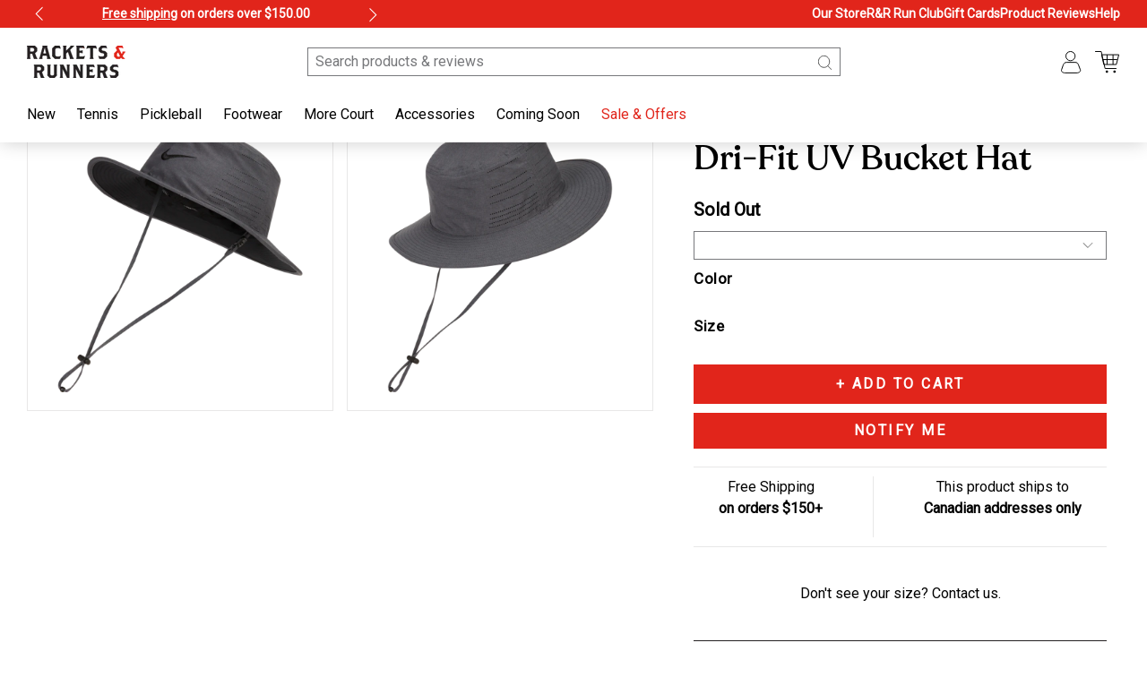

--- FILE ---
content_type: text/html; charset=utf-8
request_url: https://racketsandrunners.ca/products/nike-dri-fit-uv-bucket-hat
body_size: 36686
content:
<!doctype html>
<html>
  <head>
    <title>Nike Dri-Fit UV Bucket Hat</title>
    <meta charset="utf-8">
    <meta http-equiv="X-UA-Compatible" content="IE=edge,chrome=1">
    <meta name="description" content="360 DEGREES OF COVERAGE.The lightweight Nike Dri-FIT Bucket Hat helps keep the sun out of your eyes with a wide brim. Areas of breathability work in tandem with sweat-wicking fabric to help you stay cool and dry when your round heats up. Dri-FIT technology helps you stay dry and comfortable.Wide brim delivers 360 degre">
    <link rel="shortcut icon" href="//racketsandrunners.ca/cdn/shop/t/46/assets/favicon.png?v=34581422644982815591748408885" type="image/png">
    <link rel="canonical" href="https://racketsandrunners.ca/products/nike-dri-fit-uv-bucket-hat">
    <meta name="viewport" content="width=device-width, initial-scale=1.0, maximum-scale=1.0, user-scalable=no">

    <meta name="format-detection" content="telephone=no">
    <script>window.performance && window.performance.mark && window.performance.mark('shopify.content_for_header.start');</script><meta name="google-site-verification" content="TOUtfFJh4Fm1qDNGRcLrGJ5rF6grMWrLH2yxFPt5Nxg">
<meta id="shopify-digital-wallet" name="shopify-digital-wallet" content="/23449529/digital_wallets/dialog">
<meta name="shopify-checkout-api-token" content="669e207a42e0a57b4da042b590cbae58">
<link rel="alternate" type="application/json+oembed" href="https://racketsandrunners.ca/products/nike-dri-fit-uv-bucket-hat.oembed">
<script async="async" src="/checkouts/internal/preloads.js?locale=en-CA"></script>
<link rel="preconnect" href="https://shop.app" crossorigin="anonymous">
<script async="async" src="https://shop.app/checkouts/internal/preloads.js?locale=en-CA&shop_id=23449529" crossorigin="anonymous"></script>
<script id="apple-pay-shop-capabilities" type="application/json">{"shopId":23449529,"countryCode":"CA","currencyCode":"CAD","merchantCapabilities":["supports3DS"],"merchantId":"gid:\/\/shopify\/Shop\/23449529","merchantName":"Rackets \u0026 Runners","requiredBillingContactFields":["postalAddress","email","phone"],"requiredShippingContactFields":["postalAddress","email","phone"],"shippingType":"shipping","supportedNetworks":["visa","masterCard","amex","discover","interac","jcb"],"total":{"type":"pending","label":"Rackets \u0026 Runners","amount":"1.00"},"shopifyPaymentsEnabled":true,"supportsSubscriptions":true}</script>
<script id="shopify-features" type="application/json">{"accessToken":"669e207a42e0a57b4da042b590cbae58","betas":["rich-media-storefront-analytics"],"domain":"racketsandrunners.ca","predictiveSearch":true,"shopId":23449529,"locale":"en"}</script>
<script>var Shopify = Shopify || {};
Shopify.shop = "racketsandrunners-cad.myshopify.com";
Shopify.locale = "en";
Shopify.currency = {"active":"CAD","rate":"1.0"};
Shopify.country = "CA";
Shopify.theme = {"name":"racketsandrunners-v3\/main","id":161495973923,"schema_name":"Rackets and Runners V3","schema_version":"1.0.0","theme_store_id":null,"role":"main"};
Shopify.theme.handle = "null";
Shopify.theme.style = {"id":null,"handle":null};
Shopify.cdnHost = "racketsandrunners.ca/cdn";
Shopify.routes = Shopify.routes || {};
Shopify.routes.root = "/";</script>
<script type="module">!function(o){(o.Shopify=o.Shopify||{}).modules=!0}(window);</script>
<script>!function(o){function n(){var o=[];function n(){o.push(Array.prototype.slice.apply(arguments))}return n.q=o,n}var t=o.Shopify=o.Shopify||{};t.loadFeatures=n(),t.autoloadFeatures=n()}(window);</script>
<script>
  window.ShopifyPay = window.ShopifyPay || {};
  window.ShopifyPay.apiHost = "shop.app\/pay";
  window.ShopifyPay.redirectState = null;
</script>
<script id="shop-js-analytics" type="application/json">{"pageType":"product"}</script>
<script defer="defer" async type="module" src="//racketsandrunners.ca/cdn/shopifycloud/shop-js/modules/v2/client.init-shop-cart-sync_BT-GjEfc.en.esm.js"></script>
<script defer="defer" async type="module" src="//racketsandrunners.ca/cdn/shopifycloud/shop-js/modules/v2/chunk.common_D58fp_Oc.esm.js"></script>
<script defer="defer" async type="module" src="//racketsandrunners.ca/cdn/shopifycloud/shop-js/modules/v2/chunk.modal_xMitdFEc.esm.js"></script>
<script type="module">
  await import("//racketsandrunners.ca/cdn/shopifycloud/shop-js/modules/v2/client.init-shop-cart-sync_BT-GjEfc.en.esm.js");
await import("//racketsandrunners.ca/cdn/shopifycloud/shop-js/modules/v2/chunk.common_D58fp_Oc.esm.js");
await import("//racketsandrunners.ca/cdn/shopifycloud/shop-js/modules/v2/chunk.modal_xMitdFEc.esm.js");

  window.Shopify.SignInWithShop?.initShopCartSync?.({"fedCMEnabled":true,"windoidEnabled":true});

</script>
<script>
  window.Shopify = window.Shopify || {};
  if (!window.Shopify.featureAssets) window.Shopify.featureAssets = {};
  window.Shopify.featureAssets['shop-js'] = {"shop-cart-sync":["modules/v2/client.shop-cart-sync_DZOKe7Ll.en.esm.js","modules/v2/chunk.common_D58fp_Oc.esm.js","modules/v2/chunk.modal_xMitdFEc.esm.js"],"init-fed-cm":["modules/v2/client.init-fed-cm_B6oLuCjv.en.esm.js","modules/v2/chunk.common_D58fp_Oc.esm.js","modules/v2/chunk.modal_xMitdFEc.esm.js"],"shop-cash-offers":["modules/v2/client.shop-cash-offers_D2sdYoxE.en.esm.js","modules/v2/chunk.common_D58fp_Oc.esm.js","modules/v2/chunk.modal_xMitdFEc.esm.js"],"shop-login-button":["modules/v2/client.shop-login-button_QeVjl5Y3.en.esm.js","modules/v2/chunk.common_D58fp_Oc.esm.js","modules/v2/chunk.modal_xMitdFEc.esm.js"],"pay-button":["modules/v2/client.pay-button_DXTOsIq6.en.esm.js","modules/v2/chunk.common_D58fp_Oc.esm.js","modules/v2/chunk.modal_xMitdFEc.esm.js"],"shop-button":["modules/v2/client.shop-button_DQZHx9pm.en.esm.js","modules/v2/chunk.common_D58fp_Oc.esm.js","modules/v2/chunk.modal_xMitdFEc.esm.js"],"avatar":["modules/v2/client.avatar_BTnouDA3.en.esm.js"],"init-windoid":["modules/v2/client.init-windoid_CR1B-cfM.en.esm.js","modules/v2/chunk.common_D58fp_Oc.esm.js","modules/v2/chunk.modal_xMitdFEc.esm.js"],"init-shop-for-new-customer-accounts":["modules/v2/client.init-shop-for-new-customer-accounts_C_vY_xzh.en.esm.js","modules/v2/client.shop-login-button_QeVjl5Y3.en.esm.js","modules/v2/chunk.common_D58fp_Oc.esm.js","modules/v2/chunk.modal_xMitdFEc.esm.js"],"init-shop-email-lookup-coordinator":["modules/v2/client.init-shop-email-lookup-coordinator_BI7n9ZSv.en.esm.js","modules/v2/chunk.common_D58fp_Oc.esm.js","modules/v2/chunk.modal_xMitdFEc.esm.js"],"init-shop-cart-sync":["modules/v2/client.init-shop-cart-sync_BT-GjEfc.en.esm.js","modules/v2/chunk.common_D58fp_Oc.esm.js","modules/v2/chunk.modal_xMitdFEc.esm.js"],"shop-toast-manager":["modules/v2/client.shop-toast-manager_DiYdP3xc.en.esm.js","modules/v2/chunk.common_D58fp_Oc.esm.js","modules/v2/chunk.modal_xMitdFEc.esm.js"],"init-customer-accounts":["modules/v2/client.init-customer-accounts_D9ZNqS-Q.en.esm.js","modules/v2/client.shop-login-button_QeVjl5Y3.en.esm.js","modules/v2/chunk.common_D58fp_Oc.esm.js","modules/v2/chunk.modal_xMitdFEc.esm.js"],"init-customer-accounts-sign-up":["modules/v2/client.init-customer-accounts-sign-up_iGw4briv.en.esm.js","modules/v2/client.shop-login-button_QeVjl5Y3.en.esm.js","modules/v2/chunk.common_D58fp_Oc.esm.js","modules/v2/chunk.modal_xMitdFEc.esm.js"],"shop-follow-button":["modules/v2/client.shop-follow-button_CqMgW2wH.en.esm.js","modules/v2/chunk.common_D58fp_Oc.esm.js","modules/v2/chunk.modal_xMitdFEc.esm.js"],"checkout-modal":["modules/v2/client.checkout-modal_xHeaAweL.en.esm.js","modules/v2/chunk.common_D58fp_Oc.esm.js","modules/v2/chunk.modal_xMitdFEc.esm.js"],"shop-login":["modules/v2/client.shop-login_D91U-Q7h.en.esm.js","modules/v2/chunk.common_D58fp_Oc.esm.js","modules/v2/chunk.modal_xMitdFEc.esm.js"],"lead-capture":["modules/v2/client.lead-capture_BJmE1dJe.en.esm.js","modules/v2/chunk.common_D58fp_Oc.esm.js","modules/v2/chunk.modal_xMitdFEc.esm.js"],"payment-terms":["modules/v2/client.payment-terms_Ci9AEqFq.en.esm.js","modules/v2/chunk.common_D58fp_Oc.esm.js","modules/v2/chunk.modal_xMitdFEc.esm.js"]};
</script>
<script>(function() {
  var isLoaded = false;
  function asyncLoad() {
    if (isLoaded) return;
    isLoaded = true;
    var urls = ["\/\/d1liekpayvooaz.cloudfront.net\/apps\/customizery\/customizery.js?shop=racketsandrunners-cad.myshopify.com","https:\/\/cdn.nfcube.com\/instafeed-d64df24d410c8055e20789d4309a8416.js?shop=racketsandrunners-cad.myshopify.com","https:\/\/chimpstatic.com\/mcjs-connected\/js\/users\/cc0a869e24ec4c87b1b0e2921\/52a651be5870419529134e242.js?shop=racketsandrunners-cad.myshopify.com"];
    for (var i = 0; i < urls.length; i++) {
      var s = document.createElement('script');
      s.type = 'text/javascript';
      s.async = true;
      s.src = urls[i];
      var x = document.getElementsByTagName('script')[0];
      x.parentNode.insertBefore(s, x);
    }
  };
  if(window.attachEvent) {
    window.attachEvent('onload', asyncLoad);
  } else {
    window.addEventListener('load', asyncLoad, false);
  }
})();</script>
<script id="__st">var __st={"a":23449529,"offset":-28800,"reqid":"0f1a9226-f929-416a-b053-783fb5d17701-1769043803","pageurl":"racketsandrunners.ca\/products\/nike-dri-fit-uv-bucket-hat","u":"1a6ef2516263","p":"product","rtyp":"product","rid":6596489510947};</script>
<script>window.ShopifyPaypalV4VisibilityTracking = true;</script>
<script id="captcha-bootstrap">!function(){'use strict';const t='contact',e='account',n='new_comment',o=[[t,t],['blogs',n],['comments',n],[t,'customer']],c=[[e,'customer_login'],[e,'guest_login'],[e,'recover_customer_password'],[e,'create_customer']],r=t=>t.map((([t,e])=>`form[action*='/${t}']:not([data-nocaptcha='true']) input[name='form_type'][value='${e}']`)).join(','),a=t=>()=>t?[...document.querySelectorAll(t)].map((t=>t.form)):[];function s(){const t=[...o],e=r(t);return a(e)}const i='password',u='form_key',d=['recaptcha-v3-token','g-recaptcha-response','h-captcha-response',i],f=()=>{try{return window.sessionStorage}catch{return}},m='__shopify_v',_=t=>t.elements[u];function p(t,e,n=!1){try{const o=window.sessionStorage,c=JSON.parse(o.getItem(e)),{data:r}=function(t){const{data:e,action:n}=t;return t[m]||n?{data:e,action:n}:{data:t,action:n}}(c);for(const[e,n]of Object.entries(r))t.elements[e]&&(t.elements[e].value=n);n&&o.removeItem(e)}catch(o){console.error('form repopulation failed',{error:o})}}const l='form_type',E='cptcha';function T(t){t.dataset[E]=!0}const w=window,h=w.document,L='Shopify',v='ce_forms',y='captcha';let A=!1;((t,e)=>{const n=(g='f06e6c50-85a8-45c8-87d0-21a2b65856fe',I='https://cdn.shopify.com/shopifycloud/storefront-forms-hcaptcha/ce_storefront_forms_captcha_hcaptcha.v1.5.2.iife.js',D={infoText:'Protected by hCaptcha',privacyText:'Privacy',termsText:'Terms'},(t,e,n)=>{const o=w[L][v],c=o.bindForm;if(c)return c(t,g,e,D).then(n);var r;o.q.push([[t,g,e,D],n]),r=I,A||(h.body.append(Object.assign(h.createElement('script'),{id:'captcha-provider',async:!0,src:r})),A=!0)});var g,I,D;w[L]=w[L]||{},w[L][v]=w[L][v]||{},w[L][v].q=[],w[L][y]=w[L][y]||{},w[L][y].protect=function(t,e){n(t,void 0,e),T(t)},Object.freeze(w[L][y]),function(t,e,n,w,h,L){const[v,y,A,g]=function(t,e,n){const i=e?o:[],u=t?c:[],d=[...i,...u],f=r(d),m=r(i),_=r(d.filter((([t,e])=>n.includes(e))));return[a(f),a(m),a(_),s()]}(w,h,L),I=t=>{const e=t.target;return e instanceof HTMLFormElement?e:e&&e.form},D=t=>v().includes(t);t.addEventListener('submit',(t=>{const e=I(t);if(!e)return;const n=D(e)&&!e.dataset.hcaptchaBound&&!e.dataset.recaptchaBound,o=_(e),c=g().includes(e)&&(!o||!o.value);(n||c)&&t.preventDefault(),c&&!n&&(function(t){try{if(!f())return;!function(t){const e=f();if(!e)return;const n=_(t);if(!n)return;const o=n.value;o&&e.removeItem(o)}(t);const e=Array.from(Array(32),(()=>Math.random().toString(36)[2])).join('');!function(t,e){_(t)||t.append(Object.assign(document.createElement('input'),{type:'hidden',name:u})),t.elements[u].value=e}(t,e),function(t,e){const n=f();if(!n)return;const o=[...t.querySelectorAll(`input[type='${i}']`)].map((({name:t})=>t)),c=[...d,...o],r={};for(const[a,s]of new FormData(t).entries())c.includes(a)||(r[a]=s);n.setItem(e,JSON.stringify({[m]:1,action:t.action,data:r}))}(t,e)}catch(e){console.error('failed to persist form',e)}}(e),e.submit())}));const S=(t,e)=>{t&&!t.dataset[E]&&(n(t,e.some((e=>e===t))),T(t))};for(const o of['focusin','change'])t.addEventListener(o,(t=>{const e=I(t);D(e)&&S(e,y())}));const B=e.get('form_key'),M=e.get(l),P=B&&M;t.addEventListener('DOMContentLoaded',(()=>{const t=y();if(P)for(const e of t)e.elements[l].value===M&&p(e,B);[...new Set([...A(),...v().filter((t=>'true'===t.dataset.shopifyCaptcha))])].forEach((e=>S(e,t)))}))}(h,new URLSearchParams(w.location.search),n,t,e,['guest_login'])})(!0,!0)}();</script>
<script integrity="sha256-4kQ18oKyAcykRKYeNunJcIwy7WH5gtpwJnB7kiuLZ1E=" data-source-attribution="shopify.loadfeatures" defer="defer" src="//racketsandrunners.ca/cdn/shopifycloud/storefront/assets/storefront/load_feature-a0a9edcb.js" crossorigin="anonymous"></script>
<script crossorigin="anonymous" defer="defer" src="//racketsandrunners.ca/cdn/shopifycloud/storefront/assets/shopify_pay/storefront-65b4c6d7.js?v=20250812"></script>
<script data-source-attribution="shopify.dynamic_checkout.dynamic.init">var Shopify=Shopify||{};Shopify.PaymentButton=Shopify.PaymentButton||{isStorefrontPortableWallets:!0,init:function(){window.Shopify.PaymentButton.init=function(){};var t=document.createElement("script");t.src="https://racketsandrunners.ca/cdn/shopifycloud/portable-wallets/latest/portable-wallets.en.js",t.type="module",document.head.appendChild(t)}};
</script>
<script data-source-attribution="shopify.dynamic_checkout.buyer_consent">
  function portableWalletsHideBuyerConsent(e){var t=document.getElementById("shopify-buyer-consent"),n=document.getElementById("shopify-subscription-policy-button");t&&n&&(t.classList.add("hidden"),t.setAttribute("aria-hidden","true"),n.removeEventListener("click",e))}function portableWalletsShowBuyerConsent(e){var t=document.getElementById("shopify-buyer-consent"),n=document.getElementById("shopify-subscription-policy-button");t&&n&&(t.classList.remove("hidden"),t.removeAttribute("aria-hidden"),n.addEventListener("click",e))}window.Shopify?.PaymentButton&&(window.Shopify.PaymentButton.hideBuyerConsent=portableWalletsHideBuyerConsent,window.Shopify.PaymentButton.showBuyerConsent=portableWalletsShowBuyerConsent);
</script>
<script data-source-attribution="shopify.dynamic_checkout.cart.bootstrap">document.addEventListener("DOMContentLoaded",(function(){function t(){return document.querySelector("shopify-accelerated-checkout-cart, shopify-accelerated-checkout")}if(t())Shopify.PaymentButton.init();else{new MutationObserver((function(e,n){t()&&(Shopify.PaymentButton.init(),n.disconnect())})).observe(document.body,{childList:!0,subtree:!0})}}));
</script>
<link id="shopify-accelerated-checkout-styles" rel="stylesheet" media="screen" href="https://racketsandrunners.ca/cdn/shopifycloud/portable-wallets/latest/accelerated-checkout-backwards-compat.css" crossorigin="anonymous">
<style id="shopify-accelerated-checkout-cart">
        #shopify-buyer-consent {
  margin-top: 1em;
  display: inline-block;
  width: 100%;
}

#shopify-buyer-consent.hidden {
  display: none;
}

#shopify-subscription-policy-button {
  background: none;
  border: none;
  padding: 0;
  text-decoration: underline;
  font-size: inherit;
  cursor: pointer;
}

#shopify-subscription-policy-button::before {
  box-shadow: none;
}

      </style>

<script>window.performance && window.performance.mark && window.performance.mark('shopify.content_for_header.end');</script>
    <!-- Header hook for plugins -->

    <!-- Google Font - Roboto -->
    <link rel="preconnect" href="https://fonts.googleapis.com">
    <link rel="preconnect" href="https://fonts.gstatic.com" crossorigin>
    <link href="https://fonts.googleapis.com/css2?family=Roboto&display=swap" rel="stylesheet">

    <link
      rel="preload"
      href="//racketsandrunners.ca/cdn/shop/t/46/assets/lib-master-min.css?v=18393309609159669851748408886"
      as="style"
      onload="this.onload=null;this.rel='stylesheet'"
    >
    <noscript><link rel="stylesheet" href="//racketsandrunners.ca/cdn/shop/t/46/assets/lib-master-min.css?v=18393309609159669851748408886"></noscript>

    <link href="//racketsandrunners.ca/cdn/shop/t/46/assets/styles-first-load.css?v=1785263701932274251768714502" rel="stylesheet" type="text/css" media="all" />

    <script src="//racketsandrunners.ca/cdn/shop/t/46/assets/predictive-search.js?v=169505126457204305841748408888" defer="defer"></script>
    <script src="//racketsandrunners.ca/cdn/shopifycloud/storefront/assets/themes_support/option_selection-b017cd28.js"></script>
    <script src="//racketsandrunners.ca/cdn/shop/t/46/assets/lib-master-min.js?v=183000405727734398841768714497"></script>
    <script defer src="//racketsandrunners.ca/cdn/shop/t/46/assets/scripts-min.js?v=46376061624348542391768714498"></script>
    <!-- Booxi Integration -->
    <script src="https://www.booxi.com/api/booknow.js" async=""></script>
  <!-- BEGIN app block: shopify://apps/instafeed/blocks/head-block/c447db20-095d-4a10-9725-b5977662c9d5 --><link rel="preconnect" href="https://cdn.nfcube.com/">
<link rel="preconnect" href="https://scontent.cdninstagram.com/">






<!-- END app block --><!-- BEGIN app block: shopify://apps/judge-me-reviews/blocks/judgeme_core/61ccd3b1-a9f2-4160-9fe9-4fec8413e5d8 --><!-- Start of Judge.me Core -->






<link rel="dns-prefetch" href="https://cdnwidget.judge.me">
<link rel="dns-prefetch" href="https://cdn.judge.me">
<link rel="dns-prefetch" href="https://cdn1.judge.me">
<link rel="dns-prefetch" href="https://api.judge.me">

<script data-cfasync='false' class='jdgm-settings-script'>window.jdgmSettings={"pagination":5,"disable_web_reviews":false,"badge_no_review_text":"No reviews","badge_n_reviews_text":"{{ n }} review/reviews","hide_badge_preview_if_no_reviews":true,"badge_hide_text":false,"enforce_center_preview_badge":false,"widget_title":"Customer Reviews","widget_open_form_text":"Write a review","widget_close_form_text":"Cancel review","widget_refresh_page_text":"Refresh page","widget_summary_text":"Based on {{ number_of_reviews }} review/reviews","widget_no_review_text":"Be the first to write a review","widget_name_field_text":"Display name","widget_verified_name_field_text":"Verified Name (public)","widget_name_placeholder_text":"Display name","widget_required_field_error_text":"This field is required.","widget_email_field_text":"Email address","widget_verified_email_field_text":"Verified Email (private, can not be edited)","widget_email_placeholder_text":"Your email address","widget_email_field_error_text":"Please enter a valid email address.","widget_rating_field_text":"Rating","widget_review_title_field_text":"Review Title","widget_review_title_placeholder_text":"Give your review a title","widget_review_body_field_text":"Review content","widget_review_body_placeholder_text":"Start writing here...","widget_pictures_field_text":"Picture/Video (optional)","widget_submit_review_text":"Submit Review","widget_submit_verified_review_text":"Submit Verified Review","widget_submit_success_msg_with_auto_publish":"Thank you! Please refresh the page in a few moments to see your review. You can remove or edit your review by logging into \u003ca href='https://judge.me/login' target='_blank' rel='nofollow noopener'\u003eJudge.me\u003c/a\u003e","widget_submit_success_msg_no_auto_publish":"Thank you! Your review will be published as soon as it is approved by the shop admin. You can remove or edit your review by logging into \u003ca href='https://judge.me/login' target='_blank' rel='nofollow noopener'\u003eJudge.me\u003c/a\u003e","widget_show_default_reviews_out_of_total_text":"Showing {{ n_reviews_shown }} out of {{ n_reviews }} reviews.","widget_show_all_link_text":"Show all","widget_show_less_link_text":"Show less","widget_author_said_text":"{{ reviewer_name }} said:","widget_days_text":"{{ n }} days ago","widget_weeks_text":"{{ n }} week/weeks ago","widget_months_text":"{{ n }} month/months ago","widget_years_text":"{{ n }} year/years ago","widget_yesterday_text":"Yesterday","widget_today_text":"Today","widget_replied_text":"\u003e\u003e {{ shop_name }} replied:","widget_read_more_text":"Read more","widget_reviewer_name_as_initial":"","widget_rating_filter_color":"#fbcd0a","widget_rating_filter_see_all_text":"See all reviews","widget_sorting_most_recent_text":"Most Recent","widget_sorting_highest_rating_text":"Highest Rating","widget_sorting_lowest_rating_text":"Lowest Rating","widget_sorting_with_pictures_text":"Only Pictures","widget_sorting_most_helpful_text":"Most Helpful","widget_open_question_form_text":"Ask a question","widget_reviews_subtab_text":"Reviews","widget_questions_subtab_text":"Questions","widget_question_label_text":"Question","widget_answer_label_text":"Answer","widget_question_placeholder_text":"Write your question here","widget_submit_question_text":"Submit Question","widget_question_submit_success_text":"Thank you for your question! We will notify you once it gets answered.","verified_badge_text":"Verified","verified_badge_bg_color":"","verified_badge_text_color":"","verified_badge_placement":"left-of-reviewer-name","widget_review_max_height":"","widget_hide_border":false,"widget_social_share":false,"widget_thumb":false,"widget_review_location_show":false,"widget_location_format":"","all_reviews_include_out_of_store_products":true,"all_reviews_out_of_store_text":"(out of store)","all_reviews_pagination":100,"all_reviews_product_name_prefix_text":"about","enable_review_pictures":true,"enable_question_anwser":false,"widget_theme":"default","review_date_format":"mm/dd/yyyy","default_sort_method":"most-recent","widget_product_reviews_subtab_text":"Product Reviews","widget_shop_reviews_subtab_text":"Shop Reviews","widget_other_products_reviews_text":"Reviews for other products","widget_store_reviews_subtab_text":"Store reviews","widget_no_store_reviews_text":"This store hasn't received any reviews yet","widget_web_restriction_product_reviews_text":"This product hasn't received any reviews yet","widget_no_items_text":"No items found","widget_show_more_text":"Show more","widget_write_a_store_review_text":"Write a Store Review","widget_other_languages_heading":"Reviews in Other Languages","widget_translate_review_text":"Translate review to {{ language }}","widget_translating_review_text":"Translating...","widget_show_original_translation_text":"Show original ({{ language }})","widget_translate_review_failed_text":"Review couldn't be translated.","widget_translate_review_retry_text":"Retry","widget_translate_review_try_again_later_text":"Try again later","show_product_url_for_grouped_product":false,"widget_sorting_pictures_first_text":"Pictures First","show_pictures_on_all_rev_page_mobile":false,"show_pictures_on_all_rev_page_desktop":false,"floating_tab_hide_mobile_install_preference":false,"floating_tab_button_name":"★ Reviews","floating_tab_title":"Let customers speak for us","floating_tab_button_color":"","floating_tab_button_background_color":"","floating_tab_url":"","floating_tab_url_enabled":false,"floating_tab_tab_style":"text","all_reviews_text_badge_text":"Customers rate us {{ shop.metafields.judgeme.all_reviews_rating | round: 1 }}/5 based on {{ shop.metafields.judgeme.all_reviews_count }} reviews.","all_reviews_text_badge_text_branded_style":"{{ shop.metafields.judgeme.all_reviews_rating | round: 1 }} out of 5 stars based on {{ shop.metafields.judgeme.all_reviews_count }} reviews","is_all_reviews_text_badge_a_link":false,"show_stars_for_all_reviews_text_badge":false,"all_reviews_text_badge_url":"","all_reviews_text_style":"branded","all_reviews_text_color_style":"judgeme_brand_color","all_reviews_text_color":"#108474","all_reviews_text_show_jm_brand":true,"featured_carousel_show_header":true,"featured_carousel_title":"Let customers speak for us","testimonials_carousel_title":"Customers are saying","videos_carousel_title":"Real customer stories","cards_carousel_title":"Customers are saying","featured_carousel_count_text":"from {{ n }} reviews","featured_carousel_add_link_to_all_reviews_page":false,"featured_carousel_url":"","featured_carousel_show_images":true,"featured_carousel_autoslide_interval":5,"featured_carousel_arrows_on_the_sides":false,"featured_carousel_height":250,"featured_carousel_width":80,"featured_carousel_image_size":0,"featured_carousel_image_height":250,"featured_carousel_arrow_color":"#eeeeee","verified_count_badge_style":"branded","verified_count_badge_orientation":"horizontal","verified_count_badge_color_style":"judgeme_brand_color","verified_count_badge_color":"#108474","is_verified_count_badge_a_link":false,"verified_count_badge_url":"","verified_count_badge_show_jm_brand":true,"widget_rating_preset_default":5,"widget_first_sub_tab":"product-reviews","widget_show_histogram":true,"widget_histogram_use_custom_color":false,"widget_pagination_use_custom_color":false,"widget_star_use_custom_color":false,"widget_verified_badge_use_custom_color":false,"widget_write_review_use_custom_color":false,"picture_reminder_submit_button":"Upload Pictures","enable_review_videos":false,"mute_video_by_default":false,"widget_sorting_videos_first_text":"Videos First","widget_review_pending_text":"Pending","featured_carousel_items_for_large_screen":3,"social_share_options_order":"Facebook,Twitter","remove_microdata_snippet":false,"disable_json_ld":false,"enable_json_ld_products":false,"preview_badge_show_question_text":false,"preview_badge_no_question_text":"No questions","preview_badge_n_question_text":"{{ number_of_questions }} question/questions","qa_badge_show_icon":false,"qa_badge_position":"same-row","remove_judgeme_branding":false,"widget_add_search_bar":false,"widget_search_bar_placeholder":"Search","widget_sorting_verified_only_text":"Verified only","featured_carousel_theme":"default","featured_carousel_show_rating":true,"featured_carousel_show_title":true,"featured_carousel_show_body":true,"featured_carousel_show_date":false,"featured_carousel_show_reviewer":true,"featured_carousel_show_product":false,"featured_carousel_header_background_color":"#108474","featured_carousel_header_text_color":"#ffffff","featured_carousel_name_product_separator":"reviewed","featured_carousel_full_star_background":"#108474","featured_carousel_empty_star_background":"#dadada","featured_carousel_vertical_theme_background":"#f9fafb","featured_carousel_verified_badge_enable":true,"featured_carousel_verified_badge_color":"#108474","featured_carousel_border_style":"round","featured_carousel_review_line_length_limit":3,"featured_carousel_more_reviews_button_text":"Read more reviews","featured_carousel_view_product_button_text":"View product","all_reviews_page_load_reviews_on":"scroll","all_reviews_page_load_more_text":"Load More Reviews","disable_fb_tab_reviews":false,"enable_ajax_cdn_cache":false,"widget_advanced_speed_features":5,"widget_public_name_text":"displayed publicly like","default_reviewer_name":"John Smith","default_reviewer_name_has_non_latin":true,"widget_reviewer_anonymous":"Anonymous","medals_widget_title":"Judge.me Review Medals","medals_widget_background_color":"#f9fafb","medals_widget_position":"footer_all_pages","medals_widget_border_color":"#f9fafb","medals_widget_verified_text_position":"left","medals_widget_use_monochromatic_version":false,"medals_widget_elements_color":"#108474","show_reviewer_avatar":true,"widget_invalid_yt_video_url_error_text":"Not a YouTube video URL","widget_max_length_field_error_text":"Please enter no more than {0} characters.","widget_show_country_flag":false,"widget_show_collected_via_shop_app":true,"widget_verified_by_shop_badge_style":"light","widget_verified_by_shop_text":"Verified by Shop","widget_show_photo_gallery":false,"widget_load_with_code_splitting":true,"widget_ugc_install_preference":false,"widget_ugc_title":"Made by us, Shared by you","widget_ugc_subtitle":"Tag us to see your picture featured in our page","widget_ugc_arrows_color":"#ffffff","widget_ugc_primary_button_text":"Buy Now","widget_ugc_primary_button_background_color":"#108474","widget_ugc_primary_button_text_color":"#ffffff","widget_ugc_primary_button_border_width":"0","widget_ugc_primary_button_border_style":"none","widget_ugc_primary_button_border_color":"#108474","widget_ugc_primary_button_border_radius":"25","widget_ugc_secondary_button_text":"Load More","widget_ugc_secondary_button_background_color":"#ffffff","widget_ugc_secondary_button_text_color":"#108474","widget_ugc_secondary_button_border_width":"2","widget_ugc_secondary_button_border_style":"solid","widget_ugc_secondary_button_border_color":"#108474","widget_ugc_secondary_button_border_radius":"25","widget_ugc_reviews_button_text":"View Reviews","widget_ugc_reviews_button_background_color":"#ffffff","widget_ugc_reviews_button_text_color":"#108474","widget_ugc_reviews_button_border_width":"2","widget_ugc_reviews_button_border_style":"solid","widget_ugc_reviews_button_border_color":"#108474","widget_ugc_reviews_button_border_radius":"25","widget_ugc_reviews_button_link_to":"judgeme-reviews-page","widget_ugc_show_post_date":true,"widget_ugc_max_width":"800","widget_rating_metafield_value_type":true,"widget_primary_color":"#E1251B","widget_enable_secondary_color":false,"widget_secondary_color":"#edf5f5","widget_summary_average_rating_text":"{{ average_rating }} out of 5","widget_media_grid_title":"Customer photos \u0026 videos","widget_media_grid_see_more_text":"See more","widget_round_style":false,"widget_show_product_medals":true,"widget_verified_by_judgeme_text":"Verified by Judge.me","widget_show_store_medals":true,"widget_verified_by_judgeme_text_in_store_medals":"Verified by Judge.me","widget_media_field_exceed_quantity_message":"Sorry, we can only accept {{ max_media }} for one review.","widget_media_field_exceed_limit_message":"{{ file_name }} is too large, please select a {{ media_type }} less than {{ size_limit }}MB.","widget_review_submitted_text":"Review Submitted!","widget_question_submitted_text":"Question Submitted!","widget_close_form_text_question":"Cancel","widget_write_your_answer_here_text":"Write your answer here","widget_enabled_branded_link":true,"widget_show_collected_by_judgeme":true,"widget_reviewer_name_color":"","widget_write_review_text_color":"","widget_write_review_bg_color":"","widget_collected_by_judgeme_text":"collected by Judge.me","widget_pagination_type":"standard","widget_load_more_text":"Load More","widget_load_more_color":"#108474","widget_full_review_text":"Full Review","widget_read_more_reviews_text":"Read More Reviews","widget_read_questions_text":"Read Questions","widget_questions_and_answers_text":"Questions \u0026 Answers","widget_verified_by_text":"Verified by","widget_verified_text":"Verified","widget_number_of_reviews_text":"{{ number_of_reviews }} reviews","widget_back_button_text":"Back","widget_next_button_text":"Next","widget_custom_forms_filter_button":"Filters","custom_forms_style":"horizontal","widget_show_review_information":false,"how_reviews_are_collected":"How reviews are collected?","widget_show_review_keywords":false,"widget_gdpr_statement":"How we use your data: We'll only contact you about the review you left, and only if necessary. By submitting your review, you agree to Judge.me's \u003ca href='https://judge.me/terms' target='_blank' rel='nofollow noopener'\u003eterms\u003c/a\u003e, \u003ca href='https://judge.me/privacy' target='_blank' rel='nofollow noopener'\u003eprivacy\u003c/a\u003e and \u003ca href='https://judge.me/content-policy' target='_blank' rel='nofollow noopener'\u003econtent\u003c/a\u003e policies.","widget_multilingual_sorting_enabled":false,"widget_translate_review_content_enabled":false,"widget_translate_review_content_method":"manual","popup_widget_review_selection":"automatically_with_pictures","popup_widget_round_border_style":true,"popup_widget_show_title":true,"popup_widget_show_body":true,"popup_widget_show_reviewer":false,"popup_widget_show_product":true,"popup_widget_show_pictures":true,"popup_widget_use_review_picture":true,"popup_widget_show_on_home_page":true,"popup_widget_show_on_product_page":true,"popup_widget_show_on_collection_page":true,"popup_widget_show_on_cart_page":true,"popup_widget_position":"bottom_left","popup_widget_first_review_delay":5,"popup_widget_duration":5,"popup_widget_interval":5,"popup_widget_review_count":5,"popup_widget_hide_on_mobile":true,"review_snippet_widget_round_border_style":true,"review_snippet_widget_card_color":"#FFFFFF","review_snippet_widget_slider_arrows_background_color":"#FFFFFF","review_snippet_widget_slider_arrows_color":"#000000","review_snippet_widget_star_color":"#108474","show_product_variant":false,"all_reviews_product_variant_label_text":"Variant: ","widget_show_verified_branding":true,"widget_ai_summary_title":"Customers say","widget_ai_summary_disclaimer":"AI-powered review summary based on recent customer reviews","widget_show_ai_summary":false,"widget_show_ai_summary_bg":false,"widget_show_review_title_input":true,"redirect_reviewers_invited_via_email":"review_widget","request_store_review_after_product_review":false,"request_review_other_products_in_order":false,"review_form_color_scheme":"default","review_form_corner_style":"square","review_form_star_color":{},"review_form_text_color":"#333333","review_form_background_color":"#ffffff","review_form_field_background_color":"#fafafa","review_form_button_color":{},"review_form_button_text_color":"#ffffff","review_form_modal_overlay_color":"#000000","review_content_screen_title_text":"How would you rate this product?","review_content_introduction_text":"We would love it if you would share a bit about your experience.","store_review_form_title_text":"How would you rate this store?","store_review_form_introduction_text":"We would love it if you would share a bit about your experience.","show_review_guidance_text":true,"one_star_review_guidance_text":"Poor","five_star_review_guidance_text":"Great","customer_information_screen_title_text":"About you","customer_information_introduction_text":"Please tell us more about you.","custom_questions_screen_title_text":"Your experience in more detail","custom_questions_introduction_text":"Here are a few questions to help us understand more about your experience.","review_submitted_screen_title_text":"Thanks for your review!","review_submitted_screen_thank_you_text":"We are processing it and it will appear on the store soon.","review_submitted_screen_email_verification_text":"Please confirm your email by clicking the link we just sent you. This helps us keep reviews authentic.","review_submitted_request_store_review_text":"Would you like to share your experience of shopping with us?","review_submitted_review_other_products_text":"Would you like to review these products?","store_review_screen_title_text":"Would you like to share your experience of shopping with us?","store_review_introduction_text":"We value your feedback and use it to improve. Please share any thoughts or suggestions you have.","reviewer_media_screen_title_picture_text":"Share a picture","reviewer_media_introduction_picture_text":"Upload a photo to support your review.","reviewer_media_screen_title_video_text":"Share a video","reviewer_media_introduction_video_text":"Upload a video to support your review.","reviewer_media_screen_title_picture_or_video_text":"Share a picture or video","reviewer_media_introduction_picture_or_video_text":"Upload a photo or video to support your review.","reviewer_media_youtube_url_text":"Paste your Youtube URL here","advanced_settings_next_step_button_text":"Next","advanced_settings_close_review_button_text":"Close","modal_write_review_flow":false,"write_review_flow_required_text":"Required","write_review_flow_privacy_message_text":"We respect your privacy.","write_review_flow_anonymous_text":"Post review as anonymous","write_review_flow_visibility_text":"This won't be visible to other customers.","write_review_flow_multiple_selection_help_text":"Select as many as you like","write_review_flow_single_selection_help_text":"Select one option","write_review_flow_required_field_error_text":"This field is required","write_review_flow_invalid_email_error_text":"Please enter a valid email address","write_review_flow_max_length_error_text":"Max. {{ max_length }} characters.","write_review_flow_media_upload_text":"\u003cb\u003eClick to upload\u003c/b\u003e or drag and drop","write_review_flow_gdpr_statement":"We'll only contact you about your review if necessary. By submitting your review, you agree to our \u003ca href='https://judge.me/terms' target='_blank' rel='nofollow noopener'\u003eterms and conditions\u003c/a\u003e and \u003ca href='https://judge.me/privacy' target='_blank' rel='nofollow noopener'\u003eprivacy policy\u003c/a\u003e.","rating_only_reviews_enabled":false,"show_negative_reviews_help_screen":false,"new_review_flow_help_screen_rating_threshold":3,"negative_review_resolution_screen_title_text":"Tell us more","negative_review_resolution_text":"Your experience matters to us. If there were issues with your purchase, we're here to help. Feel free to reach out to us, we'd love the opportunity to make things right.","negative_review_resolution_button_text":"Contact us","negative_review_resolution_proceed_with_review_text":"Leave a review","negative_review_resolution_subject":"Issue with purchase from {{ shop_name }}.{{ order_name }}","preview_badge_collection_page_install_status":false,"widget_review_custom_css":"","preview_badge_custom_css":"","preview_badge_stars_count":"5-stars","featured_carousel_custom_css":"","floating_tab_custom_css":"","all_reviews_widget_custom_css":"","medals_widget_custom_css":"","verified_badge_custom_css":"","all_reviews_text_custom_css":"","transparency_badges_collected_via_store_invite":false,"transparency_badges_from_another_provider":false,"transparency_badges_collected_from_store_visitor":false,"transparency_badges_collected_by_verified_review_provider":false,"transparency_badges_earned_reward":false,"transparency_badges_collected_via_store_invite_text":"Review collected via store invitation","transparency_badges_from_another_provider_text":"Review collected from another provider","transparency_badges_collected_from_store_visitor_text":"Review collected from a store visitor","transparency_badges_written_in_google_text":"Review written in Google","transparency_badges_written_in_etsy_text":"Review written in Etsy","transparency_badges_written_in_shop_app_text":"Review written in Shop App","transparency_badges_earned_reward_text":"Review earned a reward for future purchase","product_review_widget_per_page":10,"widget_store_review_label_text":"Review about the store","checkout_comment_extension_title_on_product_page":"Customer Comments","checkout_comment_extension_num_latest_comment_show":5,"checkout_comment_extension_format":"name_and_timestamp","checkout_comment_customer_name":"last_initial","checkout_comment_comment_notification":true,"preview_badge_collection_page_install_preference":false,"preview_badge_home_page_install_preference":false,"preview_badge_product_page_install_preference":false,"review_widget_install_preference":"","review_carousel_install_preference":false,"floating_reviews_tab_install_preference":"none","verified_reviews_count_badge_install_preference":false,"all_reviews_text_install_preference":false,"review_widget_best_location":false,"judgeme_medals_install_preference":false,"review_widget_revamp_enabled":false,"review_widget_qna_enabled":false,"review_widget_header_theme":"minimal","review_widget_widget_title_enabled":true,"review_widget_header_text_size":"medium","review_widget_header_text_weight":"regular","review_widget_average_rating_style":"compact","review_widget_bar_chart_enabled":true,"review_widget_bar_chart_type":"numbers","review_widget_bar_chart_style":"standard","review_widget_expanded_media_gallery_enabled":false,"review_widget_reviews_section_theme":"standard","review_widget_image_style":"thumbnails","review_widget_review_image_ratio":"square","review_widget_stars_size":"medium","review_widget_verified_badge":"standard_text","review_widget_review_title_text_size":"medium","review_widget_review_text_size":"medium","review_widget_review_text_length":"medium","review_widget_number_of_columns_desktop":3,"review_widget_carousel_transition_speed":5,"review_widget_custom_questions_answers_display":"always","review_widget_button_text_color":"#FFFFFF","review_widget_text_color":"#000000","review_widget_lighter_text_color":"#7B7B7B","review_widget_corner_styling":"soft","review_widget_review_word_singular":"review","review_widget_review_word_plural":"reviews","review_widget_voting_label":"Helpful?","review_widget_shop_reply_label":"Reply from {{ shop_name }}:","review_widget_filters_title":"Filters","qna_widget_question_word_singular":"Question","qna_widget_question_word_plural":"Questions","qna_widget_answer_reply_label":"Answer from {{ answerer_name }}:","qna_content_screen_title_text":"Ask a question about this product","qna_widget_question_required_field_error_text":"Please enter your question.","qna_widget_flow_gdpr_statement":"We'll only contact you about your question if necessary. By submitting your question, you agree to our \u003ca href='https://judge.me/terms' target='_blank' rel='nofollow noopener'\u003eterms and conditions\u003c/a\u003e and \u003ca href='https://judge.me/privacy' target='_blank' rel='nofollow noopener'\u003eprivacy policy\u003c/a\u003e.","qna_widget_question_submitted_text":"Thanks for your question!","qna_widget_close_form_text_question":"Close","qna_widget_question_submit_success_text":"We’ll notify you by email when your question is answered.","all_reviews_widget_v2025_enabled":false,"all_reviews_widget_v2025_header_theme":"default","all_reviews_widget_v2025_widget_title_enabled":true,"all_reviews_widget_v2025_header_text_size":"medium","all_reviews_widget_v2025_header_text_weight":"regular","all_reviews_widget_v2025_average_rating_style":"compact","all_reviews_widget_v2025_bar_chart_enabled":true,"all_reviews_widget_v2025_bar_chart_type":"numbers","all_reviews_widget_v2025_bar_chart_style":"standard","all_reviews_widget_v2025_expanded_media_gallery_enabled":false,"all_reviews_widget_v2025_show_store_medals":true,"all_reviews_widget_v2025_show_photo_gallery":true,"all_reviews_widget_v2025_show_review_keywords":false,"all_reviews_widget_v2025_show_ai_summary":false,"all_reviews_widget_v2025_show_ai_summary_bg":false,"all_reviews_widget_v2025_add_search_bar":false,"all_reviews_widget_v2025_default_sort_method":"most-recent","all_reviews_widget_v2025_reviews_per_page":10,"all_reviews_widget_v2025_reviews_section_theme":"default","all_reviews_widget_v2025_image_style":"thumbnails","all_reviews_widget_v2025_review_image_ratio":"square","all_reviews_widget_v2025_stars_size":"medium","all_reviews_widget_v2025_verified_badge":"bold_badge","all_reviews_widget_v2025_review_title_text_size":"medium","all_reviews_widget_v2025_review_text_size":"medium","all_reviews_widget_v2025_review_text_length":"medium","all_reviews_widget_v2025_number_of_columns_desktop":3,"all_reviews_widget_v2025_carousel_transition_speed":5,"all_reviews_widget_v2025_custom_questions_answers_display":"always","all_reviews_widget_v2025_show_product_variant":false,"all_reviews_widget_v2025_show_reviewer_avatar":true,"all_reviews_widget_v2025_reviewer_name_as_initial":"","all_reviews_widget_v2025_review_location_show":false,"all_reviews_widget_v2025_location_format":"","all_reviews_widget_v2025_show_country_flag":false,"all_reviews_widget_v2025_verified_by_shop_badge_style":"light","all_reviews_widget_v2025_social_share":false,"all_reviews_widget_v2025_social_share_options_order":"Facebook,Twitter,LinkedIn,Pinterest","all_reviews_widget_v2025_pagination_type":"standard","all_reviews_widget_v2025_button_text_color":"#FFFFFF","all_reviews_widget_v2025_text_color":"#000000","all_reviews_widget_v2025_lighter_text_color":"#7B7B7B","all_reviews_widget_v2025_corner_styling":"soft","all_reviews_widget_v2025_title":"Customer reviews","all_reviews_widget_v2025_ai_summary_title":"Customers say about this store","all_reviews_widget_v2025_no_review_text":"Be the first to write a review","platform":"shopify","branding_url":"https://app.judge.me/reviews","branding_text":"Powered by Judge.me","locale":"en","reply_name":"Rackets \u0026 Runners","widget_version":"3.0","footer":true,"autopublish":true,"review_dates":true,"enable_custom_form":false,"shop_locale":"en","enable_multi_locales_translations":true,"show_review_title_input":true,"review_verification_email_status":"always","can_be_branded":true,"reply_name_text":"Rackets \u0026 Runners"};</script> <style class='jdgm-settings-style'>.jdgm-xx{left:0}:root{--jdgm-primary-color: #E1251B;--jdgm-secondary-color: rgba(225,37,27,0.1);--jdgm-star-color: #E1251B;--jdgm-write-review-text-color: white;--jdgm-write-review-bg-color: #E1251B;--jdgm-paginate-color: #E1251B;--jdgm-border-radius: 0;--jdgm-reviewer-name-color: #E1251B}.jdgm-histogram__bar-content{background-color:#E1251B}.jdgm-rev[data-verified-buyer=true] .jdgm-rev__icon.jdgm-rev__icon:after,.jdgm-rev__buyer-badge.jdgm-rev__buyer-badge{color:white;background-color:#E1251B}.jdgm-review-widget--small .jdgm-gallery.jdgm-gallery .jdgm-gallery__thumbnail-link:nth-child(8) .jdgm-gallery__thumbnail-wrapper.jdgm-gallery__thumbnail-wrapper:before{content:"See more"}@media only screen and (min-width: 768px){.jdgm-gallery.jdgm-gallery .jdgm-gallery__thumbnail-link:nth-child(8) .jdgm-gallery__thumbnail-wrapper.jdgm-gallery__thumbnail-wrapper:before{content:"See more"}}.jdgm-prev-badge[data-average-rating='0.00']{display:none !important}.jdgm-author-all-initials{display:none !important}.jdgm-author-last-initial{display:none !important}.jdgm-rev-widg__title{visibility:hidden}.jdgm-rev-widg__summary-text{visibility:hidden}.jdgm-prev-badge__text{visibility:hidden}.jdgm-rev__prod-link-prefix:before{content:'about'}.jdgm-rev__variant-label:before{content:'Variant: '}.jdgm-rev__out-of-store-text:before{content:'(out of store)'}@media only screen and (min-width: 768px){.jdgm-rev__pics .jdgm-rev_all-rev-page-picture-separator,.jdgm-rev__pics .jdgm-rev__product-picture{display:none}}@media only screen and (max-width: 768px){.jdgm-rev__pics .jdgm-rev_all-rev-page-picture-separator,.jdgm-rev__pics .jdgm-rev__product-picture{display:none}}.jdgm-preview-badge[data-template="product"]{display:none !important}.jdgm-preview-badge[data-template="collection"]{display:none !important}.jdgm-preview-badge[data-template="index"]{display:none !important}.jdgm-review-widget[data-from-snippet="true"]{display:none !important}.jdgm-verified-count-badget[data-from-snippet="true"]{display:none !important}.jdgm-carousel-wrapper[data-from-snippet="true"]{display:none !important}.jdgm-all-reviews-text[data-from-snippet="true"]{display:none !important}.jdgm-medals-section[data-from-snippet="true"]{display:none !important}.jdgm-ugc-media-wrapper[data-from-snippet="true"]{display:none !important}.jdgm-rev__transparency-badge[data-badge-type="review_collected_via_store_invitation"]{display:none !important}.jdgm-rev__transparency-badge[data-badge-type="review_collected_from_another_provider"]{display:none !important}.jdgm-rev__transparency-badge[data-badge-type="review_collected_from_store_visitor"]{display:none !important}.jdgm-rev__transparency-badge[data-badge-type="review_written_in_etsy"]{display:none !important}.jdgm-rev__transparency-badge[data-badge-type="review_written_in_google_business"]{display:none !important}.jdgm-rev__transparency-badge[data-badge-type="review_written_in_shop_app"]{display:none !important}.jdgm-rev__transparency-badge[data-badge-type="review_earned_for_future_purchase"]{display:none !important}.jdgm-review-snippet-widget .jdgm-rev-snippet-widget__cards-container .jdgm-rev-snippet-card{border-radius:8px;background:#fff}.jdgm-review-snippet-widget .jdgm-rev-snippet-widget__cards-container .jdgm-rev-snippet-card__rev-rating .jdgm-star{color:#108474}.jdgm-review-snippet-widget .jdgm-rev-snippet-widget__prev-btn,.jdgm-review-snippet-widget .jdgm-rev-snippet-widget__next-btn{border-radius:50%;background:#fff}.jdgm-review-snippet-widget .jdgm-rev-snippet-widget__prev-btn>svg,.jdgm-review-snippet-widget .jdgm-rev-snippet-widget__next-btn>svg{fill:#000}.jdgm-full-rev-modal.rev-snippet-widget .jm-mfp-container .jm-mfp-content,.jdgm-full-rev-modal.rev-snippet-widget .jm-mfp-container .jdgm-full-rev__icon,.jdgm-full-rev-modal.rev-snippet-widget .jm-mfp-container .jdgm-full-rev__pic-img,.jdgm-full-rev-modal.rev-snippet-widget .jm-mfp-container .jdgm-full-rev__reply{border-radius:8px}.jdgm-full-rev-modal.rev-snippet-widget .jm-mfp-container .jdgm-full-rev[data-verified-buyer="true"] .jdgm-full-rev__icon::after{border-radius:8px}.jdgm-full-rev-modal.rev-snippet-widget .jm-mfp-container .jdgm-full-rev .jdgm-rev__buyer-badge{border-radius:calc( 8px / 2 )}.jdgm-full-rev-modal.rev-snippet-widget .jm-mfp-container .jdgm-full-rev .jdgm-full-rev__replier::before{content:'Rackets &amp; Runners'}.jdgm-full-rev-modal.rev-snippet-widget .jm-mfp-container .jdgm-full-rev .jdgm-full-rev__product-button{border-radius:calc( 8px * 6 )}
</style> <style class='jdgm-settings-style'></style>

  
  
  
  <style class='jdgm-miracle-styles'>
  @-webkit-keyframes jdgm-spin{0%{-webkit-transform:rotate(0deg);-ms-transform:rotate(0deg);transform:rotate(0deg)}100%{-webkit-transform:rotate(359deg);-ms-transform:rotate(359deg);transform:rotate(359deg)}}@keyframes jdgm-spin{0%{-webkit-transform:rotate(0deg);-ms-transform:rotate(0deg);transform:rotate(0deg)}100%{-webkit-transform:rotate(359deg);-ms-transform:rotate(359deg);transform:rotate(359deg)}}@font-face{font-family:'JudgemeStar';src:url("[data-uri]") format("woff");font-weight:normal;font-style:normal}.jdgm-star{font-family:'JudgemeStar';display:inline !important;text-decoration:none !important;padding:0 4px 0 0 !important;margin:0 !important;font-weight:bold;opacity:1;-webkit-font-smoothing:antialiased;-moz-osx-font-smoothing:grayscale}.jdgm-star:hover{opacity:1}.jdgm-star:last-of-type{padding:0 !important}.jdgm-star.jdgm--on:before{content:"\e000"}.jdgm-star.jdgm--off:before{content:"\e001"}.jdgm-star.jdgm--half:before{content:"\e002"}.jdgm-widget *{margin:0;line-height:1.4;-webkit-box-sizing:border-box;-moz-box-sizing:border-box;box-sizing:border-box;-webkit-overflow-scrolling:touch}.jdgm-hidden{display:none !important;visibility:hidden !important}.jdgm-temp-hidden{display:none}.jdgm-spinner{width:40px;height:40px;margin:auto;border-radius:50%;border-top:2px solid #eee;border-right:2px solid #eee;border-bottom:2px solid #eee;border-left:2px solid #ccc;-webkit-animation:jdgm-spin 0.8s infinite linear;animation:jdgm-spin 0.8s infinite linear}.jdgm-prev-badge{display:block !important}

</style>


  
  
   


<script data-cfasync='false' class='jdgm-script'>
!function(e){window.jdgm=window.jdgm||{},jdgm.CDN_HOST="https://cdnwidget.judge.me/",jdgm.CDN_HOST_ALT="https://cdn2.judge.me/cdn/widget_frontend/",jdgm.API_HOST="https://api.judge.me/",jdgm.CDN_BASE_URL="https://cdn.shopify.com/extensions/019be17e-f3a5-7af8-ad6f-79a9f502fb85/judgeme-extensions-305/assets/",
jdgm.docReady=function(d){(e.attachEvent?"complete"===e.readyState:"loading"!==e.readyState)?
setTimeout(d,0):e.addEventListener("DOMContentLoaded",d)},jdgm.loadCSS=function(d,t,o,a){
!o&&jdgm.loadCSS.requestedUrls.indexOf(d)>=0||(jdgm.loadCSS.requestedUrls.push(d),
(a=e.createElement("link")).rel="stylesheet",a.class="jdgm-stylesheet",a.media="nope!",
a.href=d,a.onload=function(){this.media="all",t&&setTimeout(t)},e.body.appendChild(a))},
jdgm.loadCSS.requestedUrls=[],jdgm.loadJS=function(e,d){var t=new XMLHttpRequest;
t.onreadystatechange=function(){4===t.readyState&&(Function(t.response)(),d&&d(t.response))},
t.open("GET",e),t.onerror=function(){if(e.indexOf(jdgm.CDN_HOST)===0&&jdgm.CDN_HOST_ALT!==jdgm.CDN_HOST){var f=e.replace(jdgm.CDN_HOST,jdgm.CDN_HOST_ALT);jdgm.loadJS(f,d)}},t.send()},jdgm.docReady((function(){(window.jdgmLoadCSS||e.querySelectorAll(
".jdgm-widget, .jdgm-all-reviews-page").length>0)&&(jdgmSettings.widget_load_with_code_splitting?
parseFloat(jdgmSettings.widget_version)>=3?jdgm.loadCSS(jdgm.CDN_HOST+"widget_v3/base.css"):
jdgm.loadCSS(jdgm.CDN_HOST+"widget/base.css"):jdgm.loadCSS(jdgm.CDN_HOST+"shopify_v2.css"),
jdgm.loadJS(jdgm.CDN_HOST+"loa"+"der.js"))}))}(document);
</script>
<noscript><link rel="stylesheet" type="text/css" media="all" href="https://cdnwidget.judge.me/shopify_v2.css"></noscript>

<!-- BEGIN app snippet: theme_fix_tags --><script>
  (function() {
    var jdgmThemeFixes = null;
    if (!jdgmThemeFixes) return;
    var thisThemeFix = jdgmThemeFixes[Shopify.theme.id];
    if (!thisThemeFix) return;

    if (thisThemeFix.html) {
      document.addEventListener("DOMContentLoaded", function() {
        var htmlDiv = document.createElement('div');
        htmlDiv.classList.add('jdgm-theme-fix-html');
        htmlDiv.innerHTML = thisThemeFix.html;
        document.body.append(htmlDiv);
      });
    };

    if (thisThemeFix.css) {
      var styleTag = document.createElement('style');
      styleTag.classList.add('jdgm-theme-fix-style');
      styleTag.innerHTML = thisThemeFix.css;
      document.head.append(styleTag);
    };

    if (thisThemeFix.js) {
      var scriptTag = document.createElement('script');
      scriptTag.classList.add('jdgm-theme-fix-script');
      scriptTag.innerHTML = thisThemeFix.js;
      document.head.append(scriptTag);
    };
  })();
</script>
<!-- END app snippet -->
<!-- End of Judge.me Core -->



<!-- END app block --><script src="https://cdn.shopify.com/extensions/019be17e-f3a5-7af8-ad6f-79a9f502fb85/judgeme-extensions-305/assets/loader.js" type="text/javascript" defer="defer"></script>
<meta property="og:image" content="https://cdn.shopify.com/s/files/1/2344/9529/products/DFUVBucket010A1.png?v=1628523760" />
<meta property="og:image:secure_url" content="https://cdn.shopify.com/s/files/1/2344/9529/products/DFUVBucket010A1.png?v=1628523760" />
<meta property="og:image:width" content="1536" />
<meta property="og:image:height" content="1536" />
<meta property="og:image:alt" content="DF UV Bucket 010 A1" />
<link href="https://monorail-edge.shopifysvc.com" rel="dns-prefetch">
<script>(function(){if ("sendBeacon" in navigator && "performance" in window) {try {var session_token_from_headers = performance.getEntriesByType('navigation')[0].serverTiming.find(x => x.name == '_s').description;} catch {var session_token_from_headers = undefined;}var session_cookie_matches = document.cookie.match(/_shopify_s=([^;]*)/);var session_token_from_cookie = session_cookie_matches && session_cookie_matches.length === 2 ? session_cookie_matches[1] : "";var session_token = session_token_from_headers || session_token_from_cookie || "";function handle_abandonment_event(e) {var entries = performance.getEntries().filter(function(entry) {return /monorail-edge.shopifysvc.com/.test(entry.name);});if (!window.abandonment_tracked && entries.length === 0) {window.abandonment_tracked = true;var currentMs = Date.now();var navigation_start = performance.timing.navigationStart;var payload = {shop_id: 23449529,url: window.location.href,navigation_start,duration: currentMs - navigation_start,session_token,page_type: "product"};window.navigator.sendBeacon("https://monorail-edge.shopifysvc.com/v1/produce", JSON.stringify({schema_id: "online_store_buyer_site_abandonment/1.1",payload: payload,metadata: {event_created_at_ms: currentMs,event_sent_at_ms: currentMs}}));}}window.addEventListener('pagehide', handle_abandonment_event);}}());</script>
<script id="web-pixels-manager-setup">(function e(e,d,r,n,o){if(void 0===o&&(o={}),!Boolean(null===(a=null===(i=window.Shopify)||void 0===i?void 0:i.analytics)||void 0===a?void 0:a.replayQueue)){var i,a;window.Shopify=window.Shopify||{};var t=window.Shopify;t.analytics=t.analytics||{};var s=t.analytics;s.replayQueue=[],s.publish=function(e,d,r){return s.replayQueue.push([e,d,r]),!0};try{self.performance.mark("wpm:start")}catch(e){}var l=function(){var e={modern:/Edge?\/(1{2}[4-9]|1[2-9]\d|[2-9]\d{2}|\d{4,})\.\d+(\.\d+|)|Firefox\/(1{2}[4-9]|1[2-9]\d|[2-9]\d{2}|\d{4,})\.\d+(\.\d+|)|Chrom(ium|e)\/(9{2}|\d{3,})\.\d+(\.\d+|)|(Maci|X1{2}).+ Version\/(15\.\d+|(1[6-9]|[2-9]\d|\d{3,})\.\d+)([,.]\d+|)( \(\w+\)|)( Mobile\/\w+|) Safari\/|Chrome.+OPR\/(9{2}|\d{3,})\.\d+\.\d+|(CPU[ +]OS|iPhone[ +]OS|CPU[ +]iPhone|CPU IPhone OS|CPU iPad OS)[ +]+(15[._]\d+|(1[6-9]|[2-9]\d|\d{3,})[._]\d+)([._]\d+|)|Android:?[ /-](13[3-9]|1[4-9]\d|[2-9]\d{2}|\d{4,})(\.\d+|)(\.\d+|)|Android.+Firefox\/(13[5-9]|1[4-9]\d|[2-9]\d{2}|\d{4,})\.\d+(\.\d+|)|Android.+Chrom(ium|e)\/(13[3-9]|1[4-9]\d|[2-9]\d{2}|\d{4,})\.\d+(\.\d+|)|SamsungBrowser\/([2-9]\d|\d{3,})\.\d+/,legacy:/Edge?\/(1[6-9]|[2-9]\d|\d{3,})\.\d+(\.\d+|)|Firefox\/(5[4-9]|[6-9]\d|\d{3,})\.\d+(\.\d+|)|Chrom(ium|e)\/(5[1-9]|[6-9]\d|\d{3,})\.\d+(\.\d+|)([\d.]+$|.*Safari\/(?![\d.]+ Edge\/[\d.]+$))|(Maci|X1{2}).+ Version\/(10\.\d+|(1[1-9]|[2-9]\d|\d{3,})\.\d+)([,.]\d+|)( \(\w+\)|)( Mobile\/\w+|) Safari\/|Chrome.+OPR\/(3[89]|[4-9]\d|\d{3,})\.\d+\.\d+|(CPU[ +]OS|iPhone[ +]OS|CPU[ +]iPhone|CPU IPhone OS|CPU iPad OS)[ +]+(10[._]\d+|(1[1-9]|[2-9]\d|\d{3,})[._]\d+)([._]\d+|)|Android:?[ /-](13[3-9]|1[4-9]\d|[2-9]\d{2}|\d{4,})(\.\d+|)(\.\d+|)|Mobile Safari.+OPR\/([89]\d|\d{3,})\.\d+\.\d+|Android.+Firefox\/(13[5-9]|1[4-9]\d|[2-9]\d{2}|\d{4,})\.\d+(\.\d+|)|Android.+Chrom(ium|e)\/(13[3-9]|1[4-9]\d|[2-9]\d{2}|\d{4,})\.\d+(\.\d+|)|Android.+(UC? ?Browser|UCWEB|U3)[ /]?(15\.([5-9]|\d{2,})|(1[6-9]|[2-9]\d|\d{3,})\.\d+)\.\d+|SamsungBrowser\/(5\.\d+|([6-9]|\d{2,})\.\d+)|Android.+MQ{2}Browser\/(14(\.(9|\d{2,})|)|(1[5-9]|[2-9]\d|\d{3,})(\.\d+|))(\.\d+|)|K[Aa][Ii]OS\/(3\.\d+|([4-9]|\d{2,})\.\d+)(\.\d+|)/},d=e.modern,r=e.legacy,n=navigator.userAgent;return n.match(d)?"modern":n.match(r)?"legacy":"unknown"}(),u="modern"===l?"modern":"legacy",c=(null!=n?n:{modern:"",legacy:""})[u],f=function(e){return[e.baseUrl,"/wpm","/b",e.hashVersion,"modern"===e.buildTarget?"m":"l",".js"].join("")}({baseUrl:d,hashVersion:r,buildTarget:u}),m=function(e){var d=e.version,r=e.bundleTarget,n=e.surface,o=e.pageUrl,i=e.monorailEndpoint;return{emit:function(e){var a=e.status,t=e.errorMsg,s=(new Date).getTime(),l=JSON.stringify({metadata:{event_sent_at_ms:s},events:[{schema_id:"web_pixels_manager_load/3.1",payload:{version:d,bundle_target:r,page_url:o,status:a,surface:n,error_msg:t},metadata:{event_created_at_ms:s}}]});if(!i)return console&&console.warn&&console.warn("[Web Pixels Manager] No Monorail endpoint provided, skipping logging."),!1;try{return self.navigator.sendBeacon.bind(self.navigator)(i,l)}catch(e){}var u=new XMLHttpRequest;try{return u.open("POST",i,!0),u.setRequestHeader("Content-Type","text/plain"),u.send(l),!0}catch(e){return console&&console.warn&&console.warn("[Web Pixels Manager] Got an unhandled error while logging to Monorail."),!1}}}}({version:r,bundleTarget:l,surface:e.surface,pageUrl:self.location.href,monorailEndpoint:e.monorailEndpoint});try{o.browserTarget=l,function(e){var d=e.src,r=e.async,n=void 0===r||r,o=e.onload,i=e.onerror,a=e.sri,t=e.scriptDataAttributes,s=void 0===t?{}:t,l=document.createElement("script"),u=document.querySelector("head"),c=document.querySelector("body");if(l.async=n,l.src=d,a&&(l.integrity=a,l.crossOrigin="anonymous"),s)for(var f in s)if(Object.prototype.hasOwnProperty.call(s,f))try{l.dataset[f]=s[f]}catch(e){}if(o&&l.addEventListener("load",o),i&&l.addEventListener("error",i),u)u.appendChild(l);else{if(!c)throw new Error("Did not find a head or body element to append the script");c.appendChild(l)}}({src:f,async:!0,onload:function(){if(!function(){var e,d;return Boolean(null===(d=null===(e=window.Shopify)||void 0===e?void 0:e.analytics)||void 0===d?void 0:d.initialized)}()){var d=window.webPixelsManager.init(e)||void 0;if(d){var r=window.Shopify.analytics;r.replayQueue.forEach((function(e){var r=e[0],n=e[1],o=e[2];d.publishCustomEvent(r,n,o)})),r.replayQueue=[],r.publish=d.publishCustomEvent,r.visitor=d.visitor,r.initialized=!0}}},onerror:function(){return m.emit({status:"failed",errorMsg:"".concat(f," has failed to load")})},sri:function(e){var d=/^sha384-[A-Za-z0-9+/=]+$/;return"string"==typeof e&&d.test(e)}(c)?c:"",scriptDataAttributes:o}),m.emit({status:"loading"})}catch(e){m.emit({status:"failed",errorMsg:(null==e?void 0:e.message)||"Unknown error"})}}})({shopId: 23449529,storefrontBaseUrl: "https://racketsandrunners.ca",extensionsBaseUrl: "https://extensions.shopifycdn.com/cdn/shopifycloud/web-pixels-manager",monorailEndpoint: "https://monorail-edge.shopifysvc.com/unstable/produce_batch",surface: "storefront-renderer",enabledBetaFlags: ["2dca8a86"],webPixelsConfigList: [{"id":"446857251","configuration":"{\"webPixelName\":\"Judge.me\"}","eventPayloadVersion":"v1","runtimeContext":"STRICT","scriptVersion":"34ad157958823915625854214640f0bf","type":"APP","apiClientId":683015,"privacyPurposes":["ANALYTICS"],"dataSharingAdjustments":{"protectedCustomerApprovalScopes":["read_customer_email","read_customer_name","read_customer_personal_data","read_customer_phone"]}},{"id":"378044451","configuration":"{\"subdomain\": \"racketsandrunners-cad\"}","eventPayloadVersion":"v1","runtimeContext":"STRICT","scriptVersion":"69e1bed23f1568abe06fb9d113379033","type":"APP","apiClientId":1615517,"privacyPurposes":["ANALYTICS","MARKETING","SALE_OF_DATA"],"dataSharingAdjustments":{"protectedCustomerApprovalScopes":["read_customer_address","read_customer_email","read_customer_name","read_customer_personal_data","read_customer_phone"]}},{"id":"266862627","configuration":"{\"config\":\"{\\\"google_tag_ids\\\":[\\\"G-X7R0WTPHJV\\\",\\\"AW-984413265\\\",\\\"GT-T94VWFK\\\",\\\"GTM-KM46DF5\\\"],\\\"target_country\\\":\\\"CA\\\",\\\"gtag_events\\\":[{\\\"type\\\":\\\"search\\\",\\\"action_label\\\":[\\\"G-X7R0WTPHJV\\\",\\\"AW-984413265\\\/pVRZCI3D-oUbENHos9UD\\\"]},{\\\"type\\\":\\\"begin_checkout\\\",\\\"action_label\\\":[\\\"G-X7R0WTPHJV\\\",\\\"AW-984413265\\\/I65HCIHD-oUbENHos9UD\\\"]},{\\\"type\\\":\\\"view_item\\\",\\\"action_label\\\":[\\\"G-X7R0WTPHJV\\\",\\\"AW-984413265\\\/HZHICIrD-oUbENHos9UD\\\",\\\"MC-C38Y4Q6J6N\\\"]},{\\\"type\\\":\\\"purchase\\\",\\\"action_label\\\":[\\\"G-X7R0WTPHJV\\\",\\\"AW-984413265\\\/vxDlCP7C-oUbENHos9UD\\\",\\\"MC-C38Y4Q6J6N\\\"]},{\\\"type\\\":\\\"page_view\\\",\\\"action_label\\\":[\\\"G-X7R0WTPHJV\\\",\\\"AW-984413265\\\/leSpCIfD-oUbENHos9UD\\\",\\\"MC-C38Y4Q6J6N\\\"]},{\\\"type\\\":\\\"add_payment_info\\\",\\\"action_label\\\":[\\\"G-X7R0WTPHJV\\\",\\\"AW-984413265\\\/DWQGCJDD-oUbENHos9UD\\\"]},{\\\"type\\\":\\\"add_to_cart\\\",\\\"action_label\\\":[\\\"G-X7R0WTPHJV\\\",\\\"AW-984413265\\\/vJD8CITD-oUbENHos9UD\\\"]}],\\\"enable_monitoring_mode\\\":false}\"}","eventPayloadVersion":"v1","runtimeContext":"OPEN","scriptVersion":"b2a88bafab3e21179ed38636efcd8a93","type":"APP","apiClientId":1780363,"privacyPurposes":[],"dataSharingAdjustments":{"protectedCustomerApprovalScopes":["read_customer_address","read_customer_email","read_customer_name","read_customer_personal_data","read_customer_phone"]}},{"id":"shopify-app-pixel","configuration":"{}","eventPayloadVersion":"v1","runtimeContext":"STRICT","scriptVersion":"0450","apiClientId":"shopify-pixel","type":"APP","privacyPurposes":["ANALYTICS","MARKETING"]},{"id":"shopify-custom-pixel","eventPayloadVersion":"v1","runtimeContext":"LAX","scriptVersion":"0450","apiClientId":"shopify-pixel","type":"CUSTOM","privacyPurposes":["ANALYTICS","MARKETING"]}],isMerchantRequest: false,initData: {"shop":{"name":"Rackets \u0026 Runners","paymentSettings":{"currencyCode":"CAD"},"myshopifyDomain":"racketsandrunners-cad.myshopify.com","countryCode":"CA","storefrontUrl":"https:\/\/racketsandrunners.ca"},"customer":null,"cart":null,"checkout":null,"productVariants":[{"price":{"amount":49.98,"currencyCode":"CAD"},"product":{"title":"Nike Dri-Fit UV Bucket Hat","vendor":"Nike","id":"6596489510947","untranslatedTitle":"Nike Dri-Fit UV Bucket Hat","url":"\/products\/nike-dri-fit-uv-bucket-hat","type":"Accessories - Hats"},"id":"39414640738339","image":{"src":"\/\/racketsandrunners.ca\/cdn\/shop\/products\/DFUVBucket010A1.png?v=1628523760"},"sku":"AJ5468","title":"010 \/ S\/M","untranslatedTitle":"010 \/ S\/M"},{"price":{"amount":49.98,"currencyCode":"CAD"},"product":{"title":"Nike Dri-Fit UV Bucket Hat","vendor":"Nike","id":"6596489510947","untranslatedTitle":"Nike Dri-Fit UV Bucket Hat","url":"\/products\/nike-dri-fit-uv-bucket-hat","type":"Accessories - Hats"},"id":"39414640771107","image":{"src":"\/\/racketsandrunners.ca\/cdn\/shop\/products\/DFUVBucket010A1.png?v=1628523760"},"sku":"AJ5468","title":"010 \/ M\/L","untranslatedTitle":"010 \/ M\/L"},{"price":{"amount":49.98,"currencyCode":"CAD"},"product":{"title":"Nike Dri-Fit UV Bucket Hat","vendor":"Nike","id":"6596489510947","untranslatedTitle":"Nike Dri-Fit UV Bucket Hat","url":"\/products\/nike-dri-fit-uv-bucket-hat","type":"Accessories - Hats"},"id":"39414640803875","image":{"src":"\/\/racketsandrunners.ca\/cdn\/shop\/products\/DFUVBucket010A1.png?v=1628523760"},"sku":"AJ5468","title":"010 \/ L\/XL","untranslatedTitle":"010 \/ L\/XL"},{"price":{"amount":49.98,"currencyCode":"CAD"},"product":{"title":"Nike Dri-Fit UV Bucket Hat","vendor":"Nike","id":"6596489510947","untranslatedTitle":"Nike Dri-Fit UV Bucket Hat","url":"\/products\/nike-dri-fit-uv-bucket-hat","type":"Accessories - Hats"},"id":"39414640836643","image":{"src":"\/\/racketsandrunners.ca\/cdn\/shop\/products\/DFUVBucket100A1.png?v=1628523777"},"sku":"AJ5468","title":"100 \/ S\/M","untranslatedTitle":"100 \/ S\/M"},{"price":{"amount":49.98,"currencyCode":"CAD"},"product":{"title":"Nike Dri-Fit UV Bucket Hat","vendor":"Nike","id":"6596489510947","untranslatedTitle":"Nike Dri-Fit UV Bucket Hat","url":"\/products\/nike-dri-fit-uv-bucket-hat","type":"Accessories - Hats"},"id":"39414640869411","image":{"src":"\/\/racketsandrunners.ca\/cdn\/shop\/products\/DFUVBucket100A1.png?v=1628523777"},"sku":"AJ5468","title":"100 \/ M\/L","untranslatedTitle":"100 \/ M\/L"},{"price":{"amount":49.98,"currencyCode":"CAD"},"product":{"title":"Nike Dri-Fit UV Bucket Hat","vendor":"Nike","id":"6596489510947","untranslatedTitle":"Nike Dri-Fit UV Bucket Hat","url":"\/products\/nike-dri-fit-uv-bucket-hat","type":"Accessories - Hats"},"id":"39414640902179","image":{"src":"\/\/racketsandrunners.ca\/cdn\/shop\/products\/DFUVBucket100A1.png?v=1628523777"},"sku":"AJ5468","title":"100 \/ L\/XL","untranslatedTitle":"100 \/ L\/XL"}],"purchasingCompany":null},},"https://racketsandrunners.ca/cdn","fcfee988w5aeb613cpc8e4bc33m6693e112",{"modern":"","legacy":""},{"shopId":"23449529","storefrontBaseUrl":"https:\/\/racketsandrunners.ca","extensionBaseUrl":"https:\/\/extensions.shopifycdn.com\/cdn\/shopifycloud\/web-pixels-manager","surface":"storefront-renderer","enabledBetaFlags":"[\"2dca8a86\"]","isMerchantRequest":"false","hashVersion":"fcfee988w5aeb613cpc8e4bc33m6693e112","publish":"custom","events":"[[\"page_viewed\",{}],[\"product_viewed\",{\"productVariant\":{\"price\":{\"amount\":49.98,\"currencyCode\":\"CAD\"},\"product\":{\"title\":\"Nike Dri-Fit UV Bucket Hat\",\"vendor\":\"Nike\",\"id\":\"6596489510947\",\"untranslatedTitle\":\"Nike Dri-Fit UV Bucket Hat\",\"url\":\"\/products\/nike-dri-fit-uv-bucket-hat\",\"type\":\"Accessories - Hats\"},\"id\":\"39414640738339\",\"image\":{\"src\":\"\/\/racketsandrunners.ca\/cdn\/shop\/products\/DFUVBucket010A1.png?v=1628523760\"},\"sku\":\"AJ5468\",\"title\":\"010 \/ S\/M\",\"untranslatedTitle\":\"010 \/ S\/M\"}}]]"});</script><script>
  window.ShopifyAnalytics = window.ShopifyAnalytics || {};
  window.ShopifyAnalytics.meta = window.ShopifyAnalytics.meta || {};
  window.ShopifyAnalytics.meta.currency = 'CAD';
  var meta = {"product":{"id":6596489510947,"gid":"gid:\/\/shopify\/Product\/6596489510947","vendor":"Nike","type":"Accessories - Hats","handle":"nike-dri-fit-uv-bucket-hat","variants":[{"id":39414640738339,"price":4998,"name":"Nike Dri-Fit UV Bucket Hat - 010 \/ S\/M","public_title":"010 \/ S\/M","sku":"AJ5468"},{"id":39414640771107,"price":4998,"name":"Nike Dri-Fit UV Bucket Hat - 010 \/ M\/L","public_title":"010 \/ M\/L","sku":"AJ5468"},{"id":39414640803875,"price":4998,"name":"Nike Dri-Fit UV Bucket Hat - 010 \/ L\/XL","public_title":"010 \/ L\/XL","sku":"AJ5468"},{"id":39414640836643,"price":4998,"name":"Nike Dri-Fit UV Bucket Hat - 100 \/ S\/M","public_title":"100 \/ S\/M","sku":"AJ5468"},{"id":39414640869411,"price":4998,"name":"Nike Dri-Fit UV Bucket Hat - 100 \/ M\/L","public_title":"100 \/ M\/L","sku":"AJ5468"},{"id":39414640902179,"price":4998,"name":"Nike Dri-Fit UV Bucket Hat - 100 \/ L\/XL","public_title":"100 \/ L\/XL","sku":"AJ5468"}],"remote":false},"page":{"pageType":"product","resourceType":"product","resourceId":6596489510947,"requestId":"0f1a9226-f929-416a-b053-783fb5d17701-1769043803"}};
  for (var attr in meta) {
    window.ShopifyAnalytics.meta[attr] = meta[attr];
  }
</script>
<script class="analytics">
  (function () {
    var customDocumentWrite = function(content) {
      var jquery = null;

      if (window.jQuery) {
        jquery = window.jQuery;
      } else if (window.Checkout && window.Checkout.$) {
        jquery = window.Checkout.$;
      }

      if (jquery) {
        jquery('body').append(content);
      }
    };

    var hasLoggedConversion = function(token) {
      if (token) {
        return document.cookie.indexOf('loggedConversion=' + token) !== -1;
      }
      return false;
    }

    var setCookieIfConversion = function(token) {
      if (token) {
        var twoMonthsFromNow = new Date(Date.now());
        twoMonthsFromNow.setMonth(twoMonthsFromNow.getMonth() + 2);

        document.cookie = 'loggedConversion=' + token + '; expires=' + twoMonthsFromNow;
      }
    }

    var trekkie = window.ShopifyAnalytics.lib = window.trekkie = window.trekkie || [];
    if (trekkie.integrations) {
      return;
    }
    trekkie.methods = [
      'identify',
      'page',
      'ready',
      'track',
      'trackForm',
      'trackLink'
    ];
    trekkie.factory = function(method) {
      return function() {
        var args = Array.prototype.slice.call(arguments);
        args.unshift(method);
        trekkie.push(args);
        return trekkie;
      };
    };
    for (var i = 0; i < trekkie.methods.length; i++) {
      var key = trekkie.methods[i];
      trekkie[key] = trekkie.factory(key);
    }
    trekkie.load = function(config) {
      trekkie.config = config || {};
      trekkie.config.initialDocumentCookie = document.cookie;
      var first = document.getElementsByTagName('script')[0];
      var script = document.createElement('script');
      script.type = 'text/javascript';
      script.onerror = function(e) {
        var scriptFallback = document.createElement('script');
        scriptFallback.type = 'text/javascript';
        scriptFallback.onerror = function(error) {
                var Monorail = {
      produce: function produce(monorailDomain, schemaId, payload) {
        var currentMs = new Date().getTime();
        var event = {
          schema_id: schemaId,
          payload: payload,
          metadata: {
            event_created_at_ms: currentMs,
            event_sent_at_ms: currentMs
          }
        };
        return Monorail.sendRequest("https://" + monorailDomain + "/v1/produce", JSON.stringify(event));
      },
      sendRequest: function sendRequest(endpointUrl, payload) {
        // Try the sendBeacon API
        if (window && window.navigator && typeof window.navigator.sendBeacon === 'function' && typeof window.Blob === 'function' && !Monorail.isIos12()) {
          var blobData = new window.Blob([payload], {
            type: 'text/plain'
          });

          if (window.navigator.sendBeacon(endpointUrl, blobData)) {
            return true;
          } // sendBeacon was not successful

        } // XHR beacon

        var xhr = new XMLHttpRequest();

        try {
          xhr.open('POST', endpointUrl);
          xhr.setRequestHeader('Content-Type', 'text/plain');
          xhr.send(payload);
        } catch (e) {
          console.log(e);
        }

        return false;
      },
      isIos12: function isIos12() {
        return window.navigator.userAgent.lastIndexOf('iPhone; CPU iPhone OS 12_') !== -1 || window.navigator.userAgent.lastIndexOf('iPad; CPU OS 12_') !== -1;
      }
    };
    Monorail.produce('monorail-edge.shopifysvc.com',
      'trekkie_storefront_load_errors/1.1',
      {shop_id: 23449529,
      theme_id: 161495973923,
      app_name: "storefront",
      context_url: window.location.href,
      source_url: "//racketsandrunners.ca/cdn/s/trekkie.storefront.9615f8e10e499e09ff0451d383e936edfcfbbf47.min.js"});

        };
        scriptFallback.async = true;
        scriptFallback.src = '//racketsandrunners.ca/cdn/s/trekkie.storefront.9615f8e10e499e09ff0451d383e936edfcfbbf47.min.js';
        first.parentNode.insertBefore(scriptFallback, first);
      };
      script.async = true;
      script.src = '//racketsandrunners.ca/cdn/s/trekkie.storefront.9615f8e10e499e09ff0451d383e936edfcfbbf47.min.js';
      first.parentNode.insertBefore(script, first);
    };
    trekkie.load(
      {"Trekkie":{"appName":"storefront","development":false,"defaultAttributes":{"shopId":23449529,"isMerchantRequest":null,"themeId":161495973923,"themeCityHash":"4067113443103897828","contentLanguage":"en","currency":"CAD"},"isServerSideCookieWritingEnabled":true,"monorailRegion":"shop_domain","enabledBetaFlags":["65f19447"]},"Session Attribution":{},"S2S":{"facebookCapiEnabled":false,"source":"trekkie-storefront-renderer","apiClientId":580111}}
    );

    var loaded = false;
    trekkie.ready(function() {
      if (loaded) return;
      loaded = true;

      window.ShopifyAnalytics.lib = window.trekkie;

      var originalDocumentWrite = document.write;
      document.write = customDocumentWrite;
      try { window.ShopifyAnalytics.merchantGoogleAnalytics.call(this); } catch(error) {};
      document.write = originalDocumentWrite;

      window.ShopifyAnalytics.lib.page(null,{"pageType":"product","resourceType":"product","resourceId":6596489510947,"requestId":"0f1a9226-f929-416a-b053-783fb5d17701-1769043803","shopifyEmitted":true});

      var match = window.location.pathname.match(/checkouts\/(.+)\/(thank_you|post_purchase)/)
      var token = match? match[1]: undefined;
      if (!hasLoggedConversion(token)) {
        setCookieIfConversion(token);
        window.ShopifyAnalytics.lib.track("Viewed Product",{"currency":"CAD","variantId":39414640738339,"productId":6596489510947,"productGid":"gid:\/\/shopify\/Product\/6596489510947","name":"Nike Dri-Fit UV Bucket Hat - 010 \/ S\/M","price":"49.98","sku":"AJ5468","brand":"Nike","variant":"010 \/ S\/M","category":"Accessories - Hats","nonInteraction":true,"remote":false},undefined,undefined,{"shopifyEmitted":true});
      window.ShopifyAnalytics.lib.track("monorail:\/\/trekkie_storefront_viewed_product\/1.1",{"currency":"CAD","variantId":39414640738339,"productId":6596489510947,"productGid":"gid:\/\/shopify\/Product\/6596489510947","name":"Nike Dri-Fit UV Bucket Hat - 010 \/ S\/M","price":"49.98","sku":"AJ5468","brand":"Nike","variant":"010 \/ S\/M","category":"Accessories - Hats","nonInteraction":true,"remote":false,"referer":"https:\/\/racketsandrunners.ca\/products\/nike-dri-fit-uv-bucket-hat"});
      }
    });


        var eventsListenerScript = document.createElement('script');
        eventsListenerScript.async = true;
        eventsListenerScript.src = "//racketsandrunners.ca/cdn/shopifycloud/storefront/assets/shop_events_listener-3da45d37.js";
        document.getElementsByTagName('head')[0].appendChild(eventsListenerScript);

})();</script>
  <script>
  if (!window.ga || (window.ga && typeof window.ga !== 'function')) {
    window.ga = function ga() {
      (window.ga.q = window.ga.q || []).push(arguments);
      if (window.Shopify && window.Shopify.analytics && typeof window.Shopify.analytics.publish === 'function') {
        window.Shopify.analytics.publish("ga_stub_called", {}, {sendTo: "google_osp_migration"});
      }
      console.error("Shopify's Google Analytics stub called with:", Array.from(arguments), "\nSee https://help.shopify.com/manual/promoting-marketing/pixels/pixel-migration#google for more information.");
    };
    if (window.Shopify && window.Shopify.analytics && typeof window.Shopify.analytics.publish === 'function') {
      window.Shopify.analytics.publish("ga_stub_initialized", {}, {sendTo: "google_osp_migration"});
    }
  }
</script>
<script
  defer
  src="https://racketsandrunners.ca/cdn/shopifycloud/perf-kit/shopify-perf-kit-3.0.4.min.js"
  data-application="storefront-renderer"
  data-shop-id="23449529"
  data-render-region="gcp-us-central1"
  data-page-type="product"
  data-theme-instance-id="161495973923"
  data-theme-name="Rackets and Runners V3"
  data-theme-version="1.0.0"
  data-monorail-region="shop_domain"
  data-resource-timing-sampling-rate="10"
  data-shs="true"
  data-shs-beacon="true"
  data-shs-export-with-fetch="true"
  data-shs-logs-sample-rate="1"
  data-shs-beacon-endpoint="https://racketsandrunners.ca/api/collect"
></script>
</head>
  <body class="template--product base-theme">
    <!-- Add Pop Up Modal Snippet -->
    




  <div class="popUp-overlay">
    <div class="popUp-wrapper">
      <div class="popUp-container">
        <div class="row">
          <div class="column L-4 D-7 TLA-8 T-9 M-12 L-center TA-center">
            <div class="modal-content__container">
              <div class="module__container module__container--close close">
                <div class="content__close"></div>
              </div>
              <div class="popUp-container__content content__form">
                
                  <h3>Want $10 off your first online order?</h3>
                
                
                  <h5>(plus so much more)</h5>
                

                <div class="popUp-container__newsletter ">
                  <div class="content__form">
                    <!-- Begin Mailchimp Signup Form -->
                    <!--
                      <link href="//cdn-images.mailchimp.com/embedcode/classic-10_7.css" rel="stylesheet" type="text/css">
                      <style type="text/css">
                      	#mc_embed_signup{background:#fff; clear:left; font:14px Helvetica,Arial,sans-serif; }
                      	/* Add your own Mailchimp form style overrides in your site stylesheet or in this style block.
                      	   We recommend moving this block and the preceding CSS link to the HEAD of your HTML file. */
                      </style>
                    -->
                    <div id="mc_embed_signup">
                      <form
                        action="https://racketsandrunners.us9.list-manage.com/subscribe/post?u=cc0a869e24ec4c87b1b0e2921&amp;id=c5e75ad8a3"
                        method="post"
                        id="mc-embedded-subscribe-form"
                        name="mc-embedded-subscribe-form"
                        class="validate"
                        target="_blank"
                        novalidate
                      >
                        <div id="mc_embed_signup_scroll">
                          <div class="mc-field-group">
                            <input
                              type="text"
                              value=""
                              name="MMERGE1"
                              class="required"
                              id="mce-MMERGE1"
                              placeholder="First Name"
                            >
                          </div>
                          <div class="mc-field-group">
                            <input
                              type="email"
                              value=""
                              name="EMAIL"
                              class="required"
                              placeholder="Email"
                              id="mce-EMAIL"
                            >
                          </div>

                          <div id="mce-responses" class="clear">
                            <div class="response" id="mce-error-response" style="display:none"></div>
                            <div class="response" id="mce-success-response" style="display:none"></div>
                          </div>
                          <!--
                            real people should not fill this in and expect good things - do not remove this or risk form bot signups
                          -->
                          <div style="position: absolute; left: -5000px;" aria-hidden="true">
                            <input type="text" name="b_cc0a869e24ec4c87b1b0e2921_c5e75ad8a3" tabindex="-1" value="">
                          </div>
                          <div class="clear">
                            <input
                              type="submit"
                              value="Yes Please"
                              name="subscribe"
                              id="mc-embedded-subscribe"
                              class="btn btn-primary"
                            >
                          </div>
                        </div>
                      </form>
                    </div>
                    <script
                      type="text/javascript"
                      src="//s3.amazonaws.com/downloads.mailchimp.com/js/mc-validate.js"
                    ></script>
                    <script type="text/javascript">
                      (function ($) {
                        window.fnames = new Array();
                        window.ftypes = new Array();
                        fnames[0] = 'EMAIL';
                        ftypes[0] = 'email';
                        fnames[1] = 'MMERGE1';
                        ftypes[1] = 'text';
                        fnames[2] = 'MMERGE2';
                        ftypes[2] = 'text';
                      })(jQuery);
                      var $mcj = jQuery.noConflict(true);
                    </script>
                    <!-- End mc_embed_signup -->
                  </div>
                </div>
                <div class="popUp-container__disclaimer">
                  <p>
                    By signing up you agree to receive emails from Rackets & Runners. Don't worry, you'll like them.
                  </p>
                </div>
              </div>
            </div>
          </div>
        </div>
      </div>
    </div>
  </div>


    <!-- Add Video Modal Snippet -->

    <!-- Error Overlay -->

<!-- Error modal -->
<div class="modal-overlay error-modal">
	<div class="modal-wrapper row">			
		<div class="modal-container">
			<div class="row">
				<div class="column L-4 D-6 TLA-7 T-9 M-12 L-center TA-center">
					<div class="modal-content__container">
						<div class="module__container module__container--close close">
							<div class="content__close"></div>
						</div>
						<div class="content__error"></div>
					</div>
					
				</div>
			</div>
			
		</div>
	</div>
</div>
<!-- Error modal -->

    <main id="main" class="main-content base-theme website ">
      <header class="header clear" role="banner">
        <!-- BEGIN sections: header-group -->
<div id="shopify-section-sections--21324092506147__quicklinks" class="shopify-section shopify-section-group-header-group"><div class="quick-links__wrapper">
  <div class="row">
    <div class="column L-12">
      <div class="quick-links__container">
        <div class="alert__container">
          <div class="swiper-container  swiper-container--alert-slider ">
            <div class="swiper-wrapper autoplay">
              
                
                
                  <div class="alert__text swiper-slide ">
                    <p><a href="/policies/shipping-policy" title="Shipping Policy">Free shipping</a> on orders over $150.00</p>
                  </div>
                
              
                
                
                  <div class="alert__text swiper-slide ">
                    <p><a href="/pages/demo-rackets" title="Demo Program">How to demo</a> a racket or paddle.</p>
                  </div>
                
              
            </div>
          </div>
          
            <a href="javascript:void(null)">
              <div class="swiper-button-prev is-animated fadeIn" data-scrolloffset="100" data-scrolldelay="0">
                <div class="arrow__container">
                  <div class="arrow arrow--left"></div>
                </div>
              </div>
            </a>
            <a href="javascript:void(null)">
              <div class="swiper-button-next is-animated fadeIn" data-scrolloffset="100" data-scrolldelay="0">
                <div class="arrow__container">
                  <div class="arrow arrow--right"></div>
                </div>
              </div>
            </a>
          
        </div>

        
        
          <nav class="T-null L-show">
            <ul class="quick-links__links">
              
                <li class="menu-item">
                  <a class="menu-link" href="/pages/about-us">Our Store</a>
                </li>
              
                <li class="menu-item">
                  <a class="menu-link" href="/pages/run-club">R&amp;R Run Club</a>
                </li>
              
                <li class="menu-item">
                  <a class="menu-link" href="/products/rr-gift-card">Gift Cards</a>
                </li>
              
                <li class="menu-item">
                  <a class="menu-link" href="/pages/blog">Product Reviews</a>
                </li>
              
                <li class="menu-item">
                  <a class="menu-link" href="/pages/contact-us">Help</a>
                </li>
              
            </ul>
          </nav>
        
      </div>
    </div>
  </div>
</div>


</div><div id="shopify-section-sections--21324092506147__header" class="shopify-section shopify-section-group-header-group"><div class="header__wrapper">
  <div class="row">
    <div class="column T-3 D-3 L-1  VA-middle">
      <div class="header__logo">
        <!-- logo -->

  <div class="logo">
    <a href="/">
      <img
        width="220"
        height="35"
        src="//racketsandrunners.ca/cdn/shop/files/rr-header-logo.png?v=1622647632&width=110"
        
          srcset="//racketsandrunners.ca/cdn/shop/files/rr-header-logo_2x_753e88c9-6234-48f0-9319-4f58f3349fb9.png?v=1622647643&width=220 2x"
        
        alt="Header Logo"
        class="logo-img active"
      >
    </a>
  </div>


<!-- /logo -->

      </div>
    </div>
    <div class="column D-null L-show L-7 VA-middle">
      <!-- desktop nav large -->

<div class="header__navigation header__navigation--large">
  <nav class="nav" role="navigation">
    <ul class="level-1">
      
        
        
          <li class="menu-item menu-item-has-children ">
  
    <a href="javascript:void(0)" class="">New</a>
  

  
    <div class="sub-menu level-2">
      <ul class="menu-section menu-section--new">
        
          
            <li class="menu-item ">
              <a href="/collections/new-arrivals">Shop All New Arrivals</a>
            </li>
          
        
          
            <li class="menu-item menu-item-has-children  ">
              
                <h5>New by Activity</h5>
              

              <ul class="sub-menu level-3">
                
                  <li class="menu-item ">
                    
                      <a class="menu-link" href="/collections/new-for-tennis">New in Tennis</a>
                    
                  </li>
                
                  <li class="menu-item ">
                    
                      <a class="menu-link" href="/collections/new-for-pickleball">New in Pickleball</a>
                    
                  </li>
                
                  <li class="menu-item ">
                    
                      <a class="menu-link" href="/collections/new-for-running">New in Running</a>
                    
                  </li>
                
                  <li class="menu-item ">
                    
                      <a class="menu-link" href="https://racketsandrunners.ca/collections/new-court-shoes?filter.v.availability=1">New in Court Shoes</a>
                    
                  </li>
                
              </ul>
            </li>
          
        
          
            <li class="menu-item menu-item-has-children  ">
              
                <h5>Special Collections</h5>
              

              <ul class="sub-menu level-3">
                
                  <li class="menu-item ">
                    
                      <a class="menu-link" href="https://racketsandrunners.ca/collections/indoor-court-shoes?filter.v.availability=1">Indoor Court Shoes</a>
                    
                  </li>
                
                  <li class="menu-item ">
                    
                      <a class="menu-link" href="https://racketsandrunners.ca/collections/getting-ready-to-run">Gortex Collection</a>
                    
                  </li>
                
              </ul>
            </li>
          
        
      </ul>

      
        <div class="menu-devider"></div>
      

      <div class="menu-ad-wrapper">
        
          <div class="menu-ad-container">
            
              <div class="module__container module__container--image-link  has-link ">
                
                  <a href="https://racketsandrunners.ca/collections/squash-rackets?filter.v.availability=1" class="content__image-link">
                
                <picture class="content__bg-img">
                  <source
                    media="(max-width: 640px)"
                    data-srcset="//racketsandrunners.ca/cdn/shop/files/signal-2025-09-19-173141.jpg?v=1758648967&width=640 1x, //racketsandrunners.ca/cdn/shop/files/signal-2025-09-19-173141.jpg?v=1758648967&width=1280 2x"
                  >

                  <source
                    media="(max-width: 834px)"
                    data-srcset="//racketsandrunners.ca/cdn/shop/files/signal-2025-09-19-173141.jpg?v=1758648967&width=834 1x, //racketsandrunners.ca/cdn/shop/files/signal-2025-09-19-173141.jpg?v=1758648967&width=1680 2x"
                  >

                  <source data-srcset="//racketsandrunners.ca/cdn/shop/files/signal-2025-09-19-173141.jpg?v=1758648967&width=525 1x, //racketsandrunners.ca/cdn/shop/files/signal-2025-09-19-173141.jpg?v=1758648967&width=1050 2x">
                  <img
                    width=""
                    height=""
                    alt=""
                    class="lazy"
                    data-src="//racketsandrunners.ca/cdn/shop/files/signal-2025-09-19-173141.jpg?v=1758648967&width=525"
                  >
                </picture>
                
                  </a>
                
              </div>
            
            
              <div class="module__container module__container--title">
                <div class="content__title">
                  <h5 style="width: 100%;">New in Squash Rackets</h5>
                </div>
              </div>
            
            
              <a class="" href="https://racketsandrunners.ca/collections/squash-rackets?filter.v.availability=1" target="">
                <h6 class="MB-0">Shop Now</h6>
              </a>
            
          </div>
        

        
          <div class="menu-ad-container">
            
              <div class="module__container module__container--image-link  has-link ">
                
                  <a href="https://racketsandrunners.ca/collections/speed-legend-2026?filter.v.availability=1" class="content__image-link">
                
                <picture class="content__bg-img">
                  <source
                    media="(max-width: 640px)"
                    data-srcset="//racketsandrunners.ca/cdn/shop/files/Speed-mobile.jpg?v=1756232504&width=640 1x, //racketsandrunners.ca/cdn/shop/files/Speed-mobile.jpg?v=1756232504&width=1280 2x"
                  >

                  <source
                    media="(max-width: 834px)"
                    data-srcset="//racketsandrunners.ca/cdn/shop/files/Speed-mobile.jpg?v=1756232504&width=834 1x, //racketsandrunners.ca/cdn/shop/files/Speed-mobile.jpg?v=1756232504&width=1680 2x"
                  >

                  <source data-srcset="//racketsandrunners.ca/cdn/shop/files/Speed-mobile.jpg?v=1756232504&width=525 1x, //racketsandrunners.ca/cdn/shop/files/Speed-mobile.jpg?v=1756232504&width=1050 2x">
                  <img
                    width=""
                    height=""
                    alt=""
                    class="lazy"
                    data-src="//racketsandrunners.ca/cdn/shop/files/Speed-mobile.jpg?v=1756232504&width=525"
                  >
                </picture>
                
                  </a>
                
              </div>
            
            
              <div class="module__container module__container--title">
                <div class="content__title">
                  <h5 style="width: 100%;">New! Speed Legend 2026</h5>
                </div>
              </div>
            
            
              <a class="" href="https://racketsandrunners.ca/collections/speed-legend-2026?filter.v.availability=1" target="">
                <h6 class="MB-0">Shop Now</h6>
              </a>
            
          </div>
        
      </div>
    </div>
  
</li>

        
      
        
        
          <li class="menu-item menu-item-has-children ">
  
    <a href="javascript:void(0)" class="">Tennis</a>
  

  
    <div class="sub-menu level-2">
      <ul class="menu-section menu-section--tennis">
        
          
            <li class="menu-item menu-item-has-children  ">
              
                <a class="has-link" href="/collections/adult-tennis-rackets">
                  <h5>Shop All Rackets</h5>
                </a>
              

              <ul class="sub-menu level-3">
                
                  <li class="menu-item ">
                    
                      <a class="menu-link" href="/collections/adult-tennis-rackets">Adult Rackets</a>
                    
                  </li>
                
                  <li class="menu-item ">
                    
                      <a class="menu-link" href="/collections/junior-tennis-rackets">Junior Rackets</a>
                    
                  </li>
                
                  <li class="menu-item ">
                    
                      <a class="menu-link" href="/collections/best-selling-tennis-rackets">Best-selling Rackets</a>
                    
                  </li>
                
                  <li class="menu-item ">
                    
                      <a class="menu-link" href="/collections/power-rackets">Power Rackets</a>
                    
                  </li>
                
                  <li class="menu-item ">
                    
                      <a class="menu-link" href="/collections/control-rackets">Control Rackets</a>
                    
                  </li>
                
                  <li class="menu-item ">
                    
                      <a class="menu-link" href="/collections/rackets-for-beginners">Rackets for Beginners</a>
                    
                  </li>
                
              </ul>
            </li>
          
        
          
            <li class="menu-item menu-item-has-children  ">
              
                <h5>Accessories</h5>
              

              <ul class="sub-menu level-3">
                
                  <li class="menu-item ">
                    
                      <a class="menu-link" href="/collections/tennis-bags">Court Bags</a>
                    
                  </li>
                
                  <li class="menu-item ">
                    
                      <a class="menu-link" href="/collections/tennis-strings">String</a>
                    
                  </li>
                
                  <li class="menu-item ">
                    
                      <a class="menu-link" href="/collections/tennis-balls">Tennis Balls</a>
                    
                  </li>
                
                  <li class="menu-item ">
                    
                      <a class="menu-link" href="/collections/tennis-grips">Grips</a>
                    
                  </li>
                
              </ul>
            </li>
          
        
          
            <li class="menu-item menu-item-has-children  ">
              
                <a class="has-link" href="/collections/court-shoes">
                  <h5>Court Shoes</h5>
                </a>
              

              <ul class="sub-menu level-3">
                
                  <li class="menu-item ">
                    
                      <a class="menu-link" href="/collections/mens-court-shoes">Men&#39;s</a>
                    
                  </li>
                
                  <li class="menu-item ">
                    
                      <a class="menu-link" href="/collections/womens-court-shoes">Women&#39;s</a>
                    
                  </li>
                
                  <li class="menu-item ">
                    
                      <a class="menu-link" href="/collections/kids-all-court">Kids</a>
                    
                  </li>
                
              </ul>
            </li>
          
        
          
            <li class="menu-item menu-item-has-children  ">
              
                <a class="has-link" href="/collections/court">
                  <h5>Top Court Brands</h5>
                </a>
              

              <ul class="sub-menu level-3">
                
                  <li class="menu-item ">
                    
                      <a class="menu-link" href="/collections/adult-tennis-rackets?filter.p.vendor=Babolat">Babolat</a>
                    
                  </li>
                
                  <li class="menu-item ">
                    
                      <a class="menu-link" href="/collections/adult-tennis-rackets?filter.p.vendor=Dunlop">Dunlop</a>
                    
                  </li>
                
                  <li class="menu-item ">
                    
                      <a class="menu-link" href="/collections/adult-tennis-rackets?filter.p.vendor=Head">Head</a>
                    
                  </li>
                
                  <li class="menu-item ">
                    
                      <a class="menu-link" href="/collections/adult-tennis-rackets?filter.p.vendor=Solinco">Solinco</a>
                    
                  </li>
                
                  <li class="menu-item ">
                    
                      <a class="menu-link" href="/collections/adult-tennis-rackets?filter.p.vendor=Tecnifibre">Tecnifibre</a>
                    
                  </li>
                
                  <li class="menu-item ">
                    
                      <a class="menu-link" href="/collections/adult-tennis-rackets?filter.p.vendor=Wilson">Wilson</a>
                    
                  </li>
                
                  <li class="menu-item ">
                    
                      <a class="menu-link" href="/collections/adult-tennis-rackets?filter.p.vendor=Yonex">Yonex</a>
                    
                  </li>
                
              </ul>
            </li>
          
        
      </ul>

      
        <div class="menu-devider"></div>
      

      <div class="menu-ad-wrapper">
        
          <div class="menu-ad-container">
            
              <div class="module__container module__container--image-link  has-link ">
                
                  <a href="/pages/racket-services" class="content__image-link">
                
                <picture class="content__bg-img">
                  <source
                    media="(max-width: 640px)"
                    data-srcset="//racketsandrunners.ca/cdn/shop/files/Stringing_Appointment.png?v=1643083032&width=640 1x, //racketsandrunners.ca/cdn/shop/files/Stringing_Appointment.png?v=1643083032&width=1280 2x"
                  >

                  <source
                    media="(max-width: 834px)"
                    data-srcset="//racketsandrunners.ca/cdn/shop/files/Stringing_Appointment.png?v=1643083032&width=834 1x, //racketsandrunners.ca/cdn/shop/files/Stringing_Appointment.png?v=1643083032&width=1680 2x"
                  >

                  <source data-srcset="//racketsandrunners.ca/cdn/shop/files/Stringing_Appointment.png?v=1643083032&width=525 1x, //racketsandrunners.ca/cdn/shop/files/Stringing_Appointment.png?v=1643083032&width=1050 2x">
                  <img
                    width=""
                    height=""
                    alt=""
                    class="lazy"
                    data-src="//racketsandrunners.ca/cdn/shop/files/Stringing_Appointment.png?v=1643083032&width=525"
                  >
                </picture>
                
                  </a>
                
              </div>
            
            
              <div class="module__container module__container--title">
                <div class="content__title">
                  <h5 style="width: 100%;">Racket Services</h5>
                </div>
              </div>
            
            
              <a class="" href="/pages/racket-services" target="">
                <h6 class="MB-0">Learn More</h6>
              </a>
            
          </div>
        

        
          <div class="menu-ad-container">
            
              <div class="module__container module__container--image-link  has-link ">
                
                  <a href="/pages/demo-rackets" class="content__image-link">
                
                <picture class="content__bg-img">
                  <source
                    media="(max-width: 640px)"
                    data-srcset="//racketsandrunners.ca/cdn/shop/files/DemoRacket-thumb.jpg?v=1759862832&width=640 1x, //racketsandrunners.ca/cdn/shop/files/DemoRacket-thumb.jpg?v=1759862832&width=1280 2x"
                  >

                  <source
                    media="(max-width: 834px)"
                    data-srcset="//racketsandrunners.ca/cdn/shop/files/DemoRacket-thumb.jpg?v=1759862832&width=834 1x, //racketsandrunners.ca/cdn/shop/files/DemoRacket-thumb.jpg?v=1759862832&width=1680 2x"
                  >

                  <source data-srcset="//racketsandrunners.ca/cdn/shop/files/DemoRacket-thumb.jpg?v=1759862832&width=525 1x, //racketsandrunners.ca/cdn/shop/files/DemoRacket-thumb.jpg?v=1759862832&width=1050 2x">
                  <img
                    width=""
                    height=""
                    alt=""
                    class="lazy"
                    data-src="//racketsandrunners.ca/cdn/shop/files/DemoRacket-thumb.jpg?v=1759862832&width=525"
                  >
                </picture>
                
                  </a>
                
              </div>
            
            
              <div class="module__container module__container--title">
                <div class="content__title">
                  <h5 style="width: 100%;">Demo a Racket</h5>
                </div>
              </div>
            
            
              <a class="" href="/pages/demo-rackets" target="">
                <h6 class="MB-0">Learn More</h6>
              </a>
            
          </div>
        
      </div>
    </div>
  
</li>

        
      
        
        
          <li class="menu-item menu-item-has-children ">
  
    <a href="javascript:void(0)" class="">Pickleball</a>
  

  
    <div class="sub-menu level-2">
      <ul class="menu-section menu-section--pickleball">
        
          
            <li class="menu-item menu-item-has-children  ">
              
                <a class="has-link" href="/collections/pickleball-paddles">
                  <h5>Shop All Paddles</h5>
                </a>
              

              <ul class="sub-menu level-3">
                
                  <li class="menu-item ">
                    
                      <a class="menu-link" href="/collections/pickleball-paddles">All Paddles</a>
                    
                  </li>
                
                  <li class="menu-item ">
                    
                      <a class="menu-link" href="/collections/best-selling-pickleball-paddles">Best-selling Paddles</a>
                    
                  </li>
                
                  <li class="menu-item ">
                    
                      <a class="menu-link" href="/collections/power-paddles">Power Paddles</a>
                    
                  </li>
                
                  <li class="menu-item ">
                    
                      <a class="menu-link" href="/collections/control-paddles">Control Paddles</a>
                    
                  </li>
                
                  <li class="menu-item ">
                    
                      <a class="menu-link" href="/collections/beginner-paddles">Beginner Paddles</a>
                    
                  </li>
                
                  <li class="menu-item ">
                    
                      <a class="menu-link" href="/collections/intermediate-paddles">Intermediate Paddles</a>
                    
                  </li>
                
                  <li class="menu-item ">
                    
                      <a class="menu-link" href="/collections/advanced-paddles">Advanced Paddles</a>
                    
                  </li>
                
              </ul>
            </li>
          
        
          
            <li class="menu-item menu-item-has-children  ">
              
                <h5>Accessories</h5>
              

              <ul class="sub-menu level-3">
                
                  <li class="menu-item ">
                    
                      <a class="menu-link" href="/collections/pickleball-bags">Bags</a>
                    
                  </li>
                
                  <li class="menu-item ">
                    
                      <a class="menu-link" href="/collections/protective-eyewear">Protective Eyewear</a>
                    
                  </li>
                
                  <li class="menu-item ">
                    
                      <a class="menu-link" href="/collections/paddle-covers">Paddle Covers</a>
                    
                  </li>
                
                  <li class="menu-item ">
                    
                      <a class="menu-link" href="/collections/pickleball-nets">Pickleball Nets</a>
                    
                  </li>
                
                  <li class="menu-item ">
                    
                      <a class="menu-link" href="/collections/pickleball-balls">Balls</a>
                    
                  </li>
                
                  <li class="menu-item ">
                    
                      <a class="menu-link" href="/collections/pickleball-grips">Grips</a>
                    
                  </li>
                
                  <li class="menu-item ">
                    
                      <a class="menu-link" href="/collections/paddle-eraser">Paddle Erasers</a>
                    
                  </li>
                
              </ul>
            </li>
          
        
          
            <li class="menu-item menu-item-has-children  ">
              
                <h5>Pickleball Shoes</h5>
              

              <ul class="sub-menu level-3">
                
                  <li class="menu-item ">
                    
                      <a class="menu-link" href="/collections/womens-pickleball-shoes">Women&#39;s</a>
                    
                  </li>
                
                  <li class="menu-item ">
                    
                      <a class="menu-link" href="/collections/mens-pickleball-shoes">Men&#39;s</a>
                    
                  </li>
                
              </ul>
            </li>
          
        
          
            <li class="menu-item menu-item-has-children  ">
              
                <h5>Top Brands</h5>
              

              <ul class="sub-menu level-3">
                
                  <li class="menu-item ">
                    
                      <a class="menu-link" href="/collections/pickleball-paddles?filter.p.vendor=Babolat">Babolat</a>
                    
                  </li>
                
                  <li class="menu-item ">
                    
                      <a class="menu-link" href="/collections/pickleball-paddles?filter.p.vendor=Bread+%26+Butter">Bread &amp; Butter</a>
                    
                  </li>
                
                  <li class="menu-item ">
                    
                      <a class="menu-link" href="/collections/pickleball-paddles?filter.p.vendor=Chorus">Chorus</a>
                    
                  </li>
                
                  <li class="menu-item ">
                    
                      <a class="menu-link" href="/collections/pickleball-paddles?filter.p.vendor=CRBN">CRBN</a>
                    
                  </li>
                
                  <li class="menu-item ">
                    
                      <a class="menu-link" href="/collections/pickleball-paddles?filter.p.vendor=Gearbox">GearBox</a>
                    
                  </li>
                
                  <li class="menu-item ">
                    
                      <a class="menu-link" href="/collections/pickleball-paddles?filter.p.vendor=Honolulu">Honolulu</a>
                    
                  </li>
                
                  <li class="menu-item ">
                    
                      <a class="menu-link" href="/collections/pickleball-paddles?filter.p.vendor=Joola">Joola</a>
                    
                  </li>
                
                  <li class="menu-item ">
                    
                      <a class="menu-link" href="/collections/pickleball-paddles?filter.p.vendor=Mark">Mark</a>
                    
                  </li>
                
                  <li class="menu-item ">
                    
                      <a class="menu-link" href="/collections/pickleball-paddles?filter.p.vendor=Neonic">Neonic</a>
                    
                  </li>
                
                  <li class="menu-item ">
                    
                      <a class="menu-link" href="/collections/pickleball-paddles?filter.p.vendor=Paddletek">Paddletek</a>
                    
                  </li>
                
                  <li class="menu-item ">
                    
                      <a class="menu-link" href="/collections/pickleball-paddles?filter.p.vendor=Pickleball+Apes">Pickleball Apes</a>
                    
                  </li>
                
                  <li class="menu-item ">
                    
                      <a class="menu-link" href="/collections/pickleball-paddles?filter.p.vendor=Ronbus">Ronbus</a>
                    
                  </li>
                
                  <li class="menu-item ">
                    
                      <a class="menu-link" href="/collections/pickleball-paddles?filter.p.vendor=Selkirk">Selkirk</a>
                    
                  </li>
                
                  <li class="menu-item ">
                    
                      <a class="menu-link" href="/collections/pickleball-paddles?filter.p.vendor=SixZero">SixZero</a>
                    
                  </li>
                
                  <li class="menu-item ">
                    
                      <a class="menu-link" href="/collections/pickleball-paddles?filter.p.vendor=Vatic+Pro"> Vatic Pro</a>
                    
                  </li>
                
                  <li class="menu-item ">
                    
                      <a class="menu-link" href="/collections/pickleball-paddles?filter.p.vendor=Volair">Volair</a>
                    
                  </li>
                
              </ul>
            </li>
          
        
      </ul>

      
        <div class="menu-devider"></div>
      

      <div class="menu-ad-wrapper">
        
          <div class="menu-ad-container">
            
              <div class="module__container module__container--image-link  has-link ">
                
                  <a href="/pages/demo-rackets" class="content__image-link">
                
                <picture class="content__bg-img">
                  <source
                    media="(max-width: 640px)"
                    data-srcset="//racketsandrunners.ca/cdn/shop/files/DemoPB-thumb.jpg?v=1759867891&width=640 1x, //racketsandrunners.ca/cdn/shop/files/DemoPB-thumb.jpg?v=1759867891&width=1280 2x"
                  >

                  <source
                    media="(max-width: 834px)"
                    data-srcset="//racketsandrunners.ca/cdn/shop/files/DemoPB-thumb.jpg?v=1759867891&width=834 1x, //racketsandrunners.ca/cdn/shop/files/DemoPB-thumb.jpg?v=1759867891&width=1680 2x"
                  >

                  <source data-srcset="//racketsandrunners.ca/cdn/shop/files/DemoPB-thumb.jpg?v=1759867891&width=525 1x, //racketsandrunners.ca/cdn/shop/files/DemoPB-thumb.jpg?v=1759867891&width=1050 2x">
                  <img
                    width=""
                    height=""
                    alt=""
                    class="lazy"
                    data-src="//racketsandrunners.ca/cdn/shop/files/DemoPB-thumb.jpg?v=1759867891&width=525"
                  >
                </picture>
                
                  </a>
                
              </div>
            
            
              <div class="module__container module__container--title">
                <div class="content__title">
                  <h5 style="width: 100%;">Demo a Paddle</h5>
                </div>
              </div>
            
            
              <a class="" href="/pages/demo-rackets" target="">
                <h6 class="MB-0">Learn More</h6>
              </a>
            
          </div>
        

        
          <div class="menu-ad-container">
            
              <div class="module__container module__container--image-link  has-link ">
                
                  <a href="/blogs/pickleball/2024-pickleball-paddle-buyers-guide" class="content__image-link">
                
                <picture class="content__bg-img">
                  <source
                    media="(max-width: 640px)"
                    data-srcset="//racketsandrunners.ca/cdn/shop/files/paddles_697cdd6f-d2c9-461b-8692-13cd5d734da0.jpg?v=1732640668&width=640 1x, //racketsandrunners.ca/cdn/shop/files/paddles_697cdd6f-d2c9-461b-8692-13cd5d734da0.jpg?v=1732640668&width=1280 2x"
                  >

                  <source
                    media="(max-width: 834px)"
                    data-srcset="//racketsandrunners.ca/cdn/shop/files/paddles_697cdd6f-d2c9-461b-8692-13cd5d734da0.jpg?v=1732640668&width=834 1x, //racketsandrunners.ca/cdn/shop/files/paddles_697cdd6f-d2c9-461b-8692-13cd5d734da0.jpg?v=1732640668&width=1680 2x"
                  >

                  <source data-srcset="//racketsandrunners.ca/cdn/shop/files/paddles_697cdd6f-d2c9-461b-8692-13cd5d734da0.jpg?v=1732640668&width=525 1x, //racketsandrunners.ca/cdn/shop/files/paddles_697cdd6f-d2c9-461b-8692-13cd5d734da0.jpg?v=1732640668&width=1050 2x">
                  <img
                    width=""
                    height=""
                    alt=""
                    class="lazy"
                    data-src="//racketsandrunners.ca/cdn/shop/files/paddles_697cdd6f-d2c9-461b-8692-13cd5d734da0.jpg?v=1732640668&width=525"
                  >
                </picture>
                
                  </a>
                
              </div>
            
            
              <div class="module__container module__container--title">
                <div class="content__title">
                  <h5 style="width: 100%;">Paddle Buying Guide</h5>
                </div>
              </div>
            
            
              <a class="" href="/blogs/pickleball/2024-pickleball-paddle-buyers-guide" target="">
                <h6 class="MB-0">Learn More</h6>
              </a>
            
          </div>
        
      </div>
    </div>
  
</li>

        
      
        
        
          <li class="menu-item menu-item-has-children ">
  
    <a href="javascript:void(0)" class="">Footwear</a>
  

  
    <div class="sub-menu level-2">
      <ul class="menu-section menu-section--footwear">
        
          
            <li class="menu-item menu-item-has-children  ">
              
                <h5>Shop By Activity</h5>
              

              <ul class="sub-menu level-3">
                
                  <li class="menu-item ">
                    
                      <a class="menu-link" href="/collections/runners">Running</a>
                    
                  </li>
                
                  <li class="menu-item ">
                    
                      <a class="menu-link" href="/collections/trail-running">Trail Running</a>
                    
                  </li>
                
                  <li class="menu-item ">
                    
                      <a class="menu-link" href="/collections/court-shoes">All Court</a>
                    
                  </li>
                
                  <li class="menu-item ">
                    
                      <a class="menu-link" href="/collections/indoor-court-shoes">Indoor Court</a>
                    
                  </li>
                
                  <li class="menu-item ">
                    
                      <a class="menu-link" href="/collections/walking-shoes">Walking</a>
                    
                  </li>
                
              </ul>
            </li>
          
        
          
            <li class="menu-item menu-item-has-children  ">
              
                <h5>Shop By Gender</h5>
              

              <ul class="sub-menu level-3">
                
                  <li class="menu-item ">
                    
                      <a class="menu-link" href="/collections/womens-shoes">Women&#39;s Footwear</a>
                    
                  </li>
                
                  <li class="menu-item ">
                    
                      <a class="menu-link" href="/collections/mens-shoes">Men&#39;s Footwear</a>
                    
                  </li>
                
                  <li class="menu-item ">
                    
                      <a class="menu-link" href="/collections/kids-shoes">Kids Footwear</a>
                    
                  </li>
                
              </ul>
            </li>
          
        
          
            <li class="menu-item menu-item-has-children  ">
              
                <a class="has-link" href="/collections/runners">
                  <h5>Top Running Brands</h5>
                </a>
              

              <ul class="sub-menu level-3">
                
                  <li class="menu-item ">
                    
                      <a class="menu-link" href="/collections/shoes?filter.p.vendor=altra">Altra</a>
                    
                  </li>
                
                  <li class="menu-item ">
                    
                      <a class="menu-link" href="https://racketsandrunners.ca/collections/asics-running">Asics</a>
                    
                  </li>
                
                  <li class="menu-item ">
                    
                      <a class="menu-link" href="/collections/shoes?filter.p.vendor=Brooks">Brooks</a>
                    
                  </li>
                
                  <li class="menu-item ">
                    
                      <a class="menu-link" href="/collections/shoes?filter.p.vendor=Hoka">Hoka</a>
                    
                  </li>
                
                  <li class="menu-item ">
                    
                      <a class="menu-link" href="https://racketsandrunners.ca/collections/mizuno-running">Mizuno</a>
                    
                  </li>
                
                  <li class="menu-item ">
                    
                      <a class="menu-link" href="https://racketsandrunners.ca/collections/new-balance-running">New Balance</a>
                    
                  </li>
                
                  <li class="menu-item ">
                    
                      <a class="menu-link" href="https://racketsandrunners.ca/collections/nike-running">Nike</a>
                    
                  </li>
                
                  <li class="menu-item ">
                    
                      <a class="menu-link" href="https://racketsandrunners.ca/collections/on-running">On</a>
                    
                  </li>
                
                  <li class="menu-item ">
                    
                      <a class="menu-link" href="/collections/shoes?filter.p.vendor=Saucony">Saucony</a>
                    
                  </li>
                
              </ul>
            </li>
          
        
          
            <li class="menu-item menu-item-has-children  ">
              
                <a class="has-link" href="/collections/court-shoes">
                  <h5>Top Court Brands</h5>
                </a>
              

              <ul class="sub-menu level-3">
                
                  <li class="menu-item ">
                    
                      <a class="menu-link" href="https://racketsandrunners.ca/collections/asics-court">Asics</a>
                    
                  </li>
                
                  <li class="menu-item ">
                    
                      <a class="menu-link" href="/collections/court-shoes?filter.p.vendor=Babolat">Babolat</a>
                    
                  </li>
                
                  <li class="menu-item ">
                    
                      <a class="menu-link" href="/collections/court-shoes?filter.p.vendor=Head">Head</a>
                    
                  </li>
                
                  <li class="menu-item ">
                    
                      <a class="menu-link" href="/collections/court-shoes?filter.p.vendor=Kswiss">Kswiss</a>
                    
                  </li>
                
                  <li class="menu-item ">
                    
                      <a class="menu-link" href="https://racketsandrunners.ca/collections/mizuno-court-1">Mizuno</a>
                    
                  </li>
                
                  <li class="menu-item ">
                    
                      <a class="menu-link" href="https://racketsandrunners.ca/collections/new-balance-court">New Balance</a>
                    
                  </li>
                
                  <li class="menu-item ">
                    
                      <a class="menu-link" href="https://racketsandrunners.ca/collections/nike-court-1">Nike</a>
                    
                  </li>
                
                  <li class="menu-item ">
                    
                      <a class="menu-link" href="https://racketsandrunners.ca/collections/on-court">On</a>
                    
                  </li>
                
                  <li class="menu-item ">
                    
                      <a class="menu-link" href="/collections/court-shoes?filter.p.vendor=Prince">Prince</a>
                    
                  </li>
                
                  <li class="menu-item ">
                    
                      <a class="menu-link" href="/collections/court-shoes?filter.p.vendor=Wilson">Wilson</a>
                    
                  </li>
                
                  <li class="menu-item ">
                    
                      <a class="menu-link" href="/collections/court-shoes?filter.p.vendor=Yonex">Yonex</a>
                    
                  </li>
                
              </ul>
            </li>
          
        
      </ul>

      
        <div class="menu-devider"></div>
      

      <div class="menu-ad-wrapper">
        
          <div class="menu-ad-container">
            
              <div class="module__container module__container--image-link  has-link ">
                
                  <a href="https://racketsandrunners.ca/collections/getting-ready-to-run?filter.v.availability=1" class="content__image-link">
                
                <picture class="content__bg-img">
                  <source
                    media="(max-width: 640px)"
                    data-srcset="//racketsandrunners.ca/cdn/shop/files/ReadyRun-mobile.jpg?v=1758820987&width=640 1x, //racketsandrunners.ca/cdn/shop/files/ReadyRun-mobile.jpg?v=1758820987&width=1280 2x"
                  >

                  <source
                    media="(max-width: 834px)"
                    data-srcset="//racketsandrunners.ca/cdn/shop/files/ReadyRun-mobile.jpg?v=1758820987&width=834 1x, //racketsandrunners.ca/cdn/shop/files/ReadyRun-mobile.jpg?v=1758820987&width=1680 2x"
                  >

                  <source data-srcset="//racketsandrunners.ca/cdn/shop/files/ReadyRun-mobile.jpg?v=1758820987&width=525 1x, //racketsandrunners.ca/cdn/shop/files/ReadyRun-mobile.jpg?v=1758820987&width=1050 2x">
                  <img
                    width=""
                    height=""
                    alt=""
                    class="lazy"
                    data-src="//racketsandrunners.ca/cdn/shop/files/ReadyRun-mobile.jpg?v=1758820987&width=525"
                  >
                </picture>
                
                  </a>
                
              </div>
            
            
              <div class="module__container module__container--title">
                <div class="content__title">
                  <h5 style="width: 100%;">Keep your feet dry</h5>
                </div>
              </div>
            
            
              <a class="" href="https://racketsandrunners.ca/collections/getting-ready-to-run?filter.v.availability=1" target="">
                <h6 class="MB-0">Shop GTX shoes</h6>
              </a>
            
          </div>
        

        
          <div class="menu-ad-container">
            
              <div class="module__container module__container--image-link  has-link ">
                
                  <a href="/blogs/pickleball/top-5-pickleball-shoes-for-summer-2025" class="content__image-link">
                
                <picture class="content__bg-img">
                  <source
                    media="(max-width: 640px)"
                    data-srcset="//racketsandrunners.ca/cdn/shop/files/PickleballShoes-banner.jpg?v=1749220854&width=640 1x, //racketsandrunners.ca/cdn/shop/files/PickleballShoes-banner.jpg?v=1749220854&width=1280 2x"
                  >

                  <source
                    media="(max-width: 834px)"
                    data-srcset="//racketsandrunners.ca/cdn/shop/files/PickleballShoes-banner.jpg?v=1749220854&width=834 1x, //racketsandrunners.ca/cdn/shop/files/PickleballShoes-banner.jpg?v=1749220854&width=1680 2x"
                  >

                  <source data-srcset="//racketsandrunners.ca/cdn/shop/files/PickleballShoes-banner.jpg?v=1749220854&width=525 1x, //racketsandrunners.ca/cdn/shop/files/PickleballShoes-banner.jpg?v=1749220854&width=1050 2x">
                  <img
                    width=""
                    height=""
                    alt=""
                    class="lazy"
                    data-src="//racketsandrunners.ca/cdn/shop/files/PickleballShoes-banner.jpg?v=1749220854&width=525"
                  >
                </picture>
                
                  </a>
                
              </div>
            
            
              <div class="module__container module__container--title">
                <div class="content__title">
                  <h5 style="width: 100%;">Top 5 Pickleball Shoes</h5>
                </div>
              </div>
            
            
              <a class="" href="/blogs/pickleball/top-5-pickleball-shoes-for-summer-2025" target="">
                <h6 class="MB-0">Learn More</h6>
              </a>
            
          </div>
        
      </div>
    </div>
  
</li>

        
      
        
        
          <li class="menu-item menu-item-has-children ">
  
    <a href="javascript:void(0)" class="">More Court</a>
  

  
    <div class="sub-menu level-2">
      <ul class="menu-section menu-section--more-court">
        
          
            <li class="menu-item menu-item-has-children  ">
              
                <a class="has-link" href="/collections/padel">
                  <h5>Shop All Padel</h5>
                </a>
              

              <ul class="sub-menu level-3">
                
                  <li class="menu-item ">
                    
                      <a class="menu-link" href="/collections/padel-rackets">Padel Rackets</a>
                    
                  </li>
                
                  <li class="menu-item ">
                    
                      <a class="menu-link" href="/collections/padel-balls">Balls</a>
                    
                  </li>
                
              </ul>
            </li>
          
        
          
            <li class="menu-item menu-item-has-children  ">
              
                <a class="has-link" href="/collections/squash">
                  <h5>Shop All Squash</h5>
                </a>
              

              <ul class="sub-menu level-3">
                
                  <li class="menu-item ">
                    
                      <a class="menu-link" href="/collections/squash-rackets">Squash Rackets</a>
                    
                  </li>
                
                  <li class="menu-item ">
                    
                      <a class="menu-link" href="/collections/squash-accessories">Accessories</a>
                    
                  </li>
                
              </ul>
            </li>
          
        
          
            <li class="menu-item menu-item-has-children  ">
              
                <h5>Top Brands</h5>
              

              <ul class="sub-menu level-3">
                
                  <li class="menu-item ">
                    
                      <a class="menu-link" href="/collections/padel?filter.p.vendor=Babolat">Babolat</a>
                    
                  </li>
                
                  <li class="menu-item ">
                    
                      <a class="menu-link" href="/collections/squash?filter.p.vendor=Dunlop">Dunlop</a>
                    
                  </li>
                
                  <li class="menu-item ">
                    
                      <a class="menu-link" href="/collections/padel?filter.p.vendor=Head">Head</a>
                    
                  </li>
                
                  <li class="menu-item ">
                    
                      <a class="menu-link" href="/collections/padel?filter.p.vendor=Wilson">Wilson</a>
                    
                  </li>
                
              </ul>
            </li>
          
        
      </ul>

      
        <div class="menu-devider"></div>
      

      <div class="menu-ad-wrapper">
        
          <div class="menu-ad-container">
            
              <div class="module__container module__container--image-link  has-link ">
                
                  <a href="/pages/racket-services" class="content__image-link">
                
                <picture class="content__bg-img">
                  <source
                    media="(max-width: 640px)"
                    data-srcset="//racketsandrunners.ca/cdn/shop/files/Padel.jpg?v=1750440271&width=640 1x, //racketsandrunners.ca/cdn/shop/files/Padel.jpg?v=1750440271&width=1280 2x"
                  >

                  <source
                    media="(max-width: 834px)"
                    data-srcset="//racketsandrunners.ca/cdn/shop/files/Padel.jpg?v=1750440271&width=834 1x, //racketsandrunners.ca/cdn/shop/files/Padel.jpg?v=1750440271&width=1680 2x"
                  >

                  <source data-srcset="//racketsandrunners.ca/cdn/shop/files/Padel.jpg?v=1750440271&width=525 1x, //racketsandrunners.ca/cdn/shop/files/Padel.jpg?v=1750440271&width=1050 2x">
                  <img
                    width=""
                    height=""
                    alt=""
                    class="lazy"
                    data-src="//racketsandrunners.ca/cdn/shop/files/Padel.jpg?v=1750440271&width=525"
                  >
                </picture>
                
                  </a>
                
              </div>
            
            
              <div class="module__container module__container--title">
                <div class="content__title">
                  <h5 style="width: 100%;">Racket Services</h5>
                </div>
              </div>
            
            
              <a class="" href="/pages/racket-services" target="">
                <h6 class="MB-0">Learn More</h6>
              </a>
            
          </div>
        

        
          <div class="menu-ad-container">
            
              <div class="module__container module__container--image-link  has-link ">
                
                  <a href="https://racketsandrunners.ca/pages/book-a-service" class="content__image-link">
                
                <picture class="content__bg-img">
                  <source
                    media="(max-width: 640px)"
                    data-srcset="//racketsandrunners.ca/cdn/shop/files/SquashRacket.jpg?v=1751238625&width=640 1x, //racketsandrunners.ca/cdn/shop/files/SquashRacket.jpg?v=1751238625&width=1280 2x"
                  >

                  <source
                    media="(max-width: 834px)"
                    data-srcset="//racketsandrunners.ca/cdn/shop/files/SquashRacket.jpg?v=1751238625&width=834 1x, //racketsandrunners.ca/cdn/shop/files/SquashRacket.jpg?v=1751238625&width=1680 2x"
                  >

                  <source data-srcset="//racketsandrunners.ca/cdn/shop/files/SquashRacket.jpg?v=1751238625&width=525 1x, //racketsandrunners.ca/cdn/shop/files/SquashRacket.jpg?v=1751238625&width=1050 2x">
                  <img
                    width=""
                    height=""
                    alt=""
                    class="lazy"
                    data-src="//racketsandrunners.ca/cdn/shop/files/SquashRacket.jpg?v=1751238625&width=525"
                  >
                </picture>
                
                  </a>
                
              </div>
            
            
              <div class="module__container module__container--title">
                <div class="content__title">
                  <h5 style="width: 100%;">Squash Racket stringing</h5>
                </div>
              </div>
            
            
              <a class="" href="https://racketsandrunners.ca/pages/book-a-service" target="">
                <h6 class="MB-0">Book now</h6>
              </a>
            
          </div>
        
      </div>
    </div>
  
</li>

        
      
        
        
          <li class="menu-item menu-item-has-children ">
  
    <a href="javascript:void(0)" class="">Accessories</a>
  

  
    <div class="sub-menu level-2">
      <ul class="menu-section menu-section--accessories">
        
          
            <li class="menu-item menu-item-has-children  ">
              
                <a class="has-link" href="/collections/accessories-2">
                  <h5>Shop All Accessories</h5>
                </a>
              

              <ul class="sub-menu level-3">
                
                  <li class="menu-item ">
                    
                      <a class="menu-link" href="/collections/socks">Socks</a>
                    
                  </li>
                
                  <li class="menu-item ">
                    
                      <a class="menu-link" href="/collections/high-visibility">High-Visibility</a>
                    
                  </li>
                
                  <li class="menu-item ">
                    
                      <a class="menu-link" href="/collections/protective-eyewear">Protective Eyewear</a>
                    
                  </li>
                
                  <li class="menu-item ">
                    
                      <a class="menu-link" href="/collections/nutrition">Nutrition</a>
                    
                  </li>
                
                  <li class="menu-item ">
                    
                      <a class="menu-link" href="/collections/sun-protection">Sun Protection</a>
                    
                  </li>
                
                  <li class="menu-item ">
                    
                      <a class="menu-link" href="/collections/hydration-storage">Hydration &amp; Storage</a>
                    
                  </li>
                
                  <li class="menu-item ">
                    
                      <a class="menu-link" href="/collections/sports-medicine-products">Sports Medicine</a>
                    
                  </li>
                
                  <li class="menu-item ">
                    
                      <a class="menu-link" href="/collections/massage-guns">Electronics</a>
                    
                  </li>
                
                  <li class="menu-item ">
                    
                      <a class="menu-link" href="/collections/gloves">Gloves</a>
                    
                  </li>
                
              </ul>
            </li>
          
        
          
            <li class="menu-item menu-item-has-children  ">
              
                <h5>By Sport</h5>
              

              <ul class="sub-menu level-3">
                
                  <li class="menu-item ">
                    
                      <a class="menu-link" href="/collections/tennis-accessories">Tennis Accessories</a>
                    
                  </li>
                
                  <li class="menu-item ">
                    
                      <a class="menu-link" href="/collections/pickleball-accessories">Pickleball Accessories</a>
                    
                  </li>
                
                  <li class="menu-item ">
                    
                      <a class="menu-link" href="/collections/running-accessories">Running Accessories</a>
                    
                  </li>
                
              </ul>
            </li>
          
        
      </ul>

      
        <div class="menu-devider"></div>
      

      <div class="menu-ad-wrapper">
        
          <div class="menu-ad-container">
            
              <div class="module__container module__container--image-link  has-link ">
                
                  <a href="/collections/high-visibility" class="content__image-link">
                
                <picture class="content__bg-img">
                  <source
                    media="(max-width: 640px)"
                    data-srcset="//racketsandrunners.ca/cdn/shop/files/NiteVest.jpg?v=1759867980&width=640 1x, //racketsandrunners.ca/cdn/shop/files/NiteVest.jpg?v=1759867980&width=1280 2x"
                  >

                  <source
                    media="(max-width: 834px)"
                    data-srcset="//racketsandrunners.ca/cdn/shop/files/NiteVest.jpg?v=1759867980&width=834 1x, //racketsandrunners.ca/cdn/shop/files/NiteVest.jpg?v=1759867980&width=1680 2x"
                  >

                  <source data-srcset="//racketsandrunners.ca/cdn/shop/files/NiteVest.jpg?v=1759867980&width=525 1x, //racketsandrunners.ca/cdn/shop/files/NiteVest.jpg?v=1759867980&width=1050 2x">
                  <img
                    width=""
                    height=""
                    alt=""
                    class="lazy"
                    data-src="//racketsandrunners.ca/cdn/shop/files/NiteVest.jpg?v=1759867980&width=525"
                  >
                </picture>
                
                  </a>
                
              </div>
            
            
              <div class="module__container module__container--title">
                <div class="content__title">
                  <h5 style="width: 100%;">Stay visible on the road</h5>
                </div>
              </div>
            
            
              <a class="" href="/collections/high-visibility" target="">
                <h6 class="MB-0">Shop Now</h6>
              </a>
            
          </div>
        

        
      </div>
    </div>
  
</li>

        
      
        
        
          <li class="menu-item menu-item-has-children ">
  
    <a href="/collections/coming-soon" class="">Coming Soon</a>
  

  
</li>

        
      
        
        
          <li class="menu-item menu-item-has-children ">
  
    <a href="/collections/sale" class="highlighted">Sale & Offers</a>
  

  
    <div class="sub-menu level-2">
      <ul class="menu-section menu-section--sale-offers">
        
          
            <li class="menu-item ">
              <a href="/collections/sale">Shop All Sale</a>
            </li>
          
        
          
            <li class="menu-item menu-item-has-children  ">
              
                <h5>Sale by Activity</h5>
              

              <ul class="sub-menu level-3">
                
                  <li class="menu-item ">
                    
                      <a class="menu-link" href="/collections/sale-by-tennis">Sale by Tennis</a>
                    
                  </li>
                
                  <li class="menu-item ">
                    
                      <a class="menu-link" href="/collections/sale-by-pickleball">Sale by Pickleball</a>
                    
                  </li>
                
                  <li class="menu-item ">
                    
                      <a class="menu-link" href="/collections/sale-by-running">Sale by Women&#39;s Running</a>
                    
                  </li>
                
                  <li class="menu-item ">
                    
                      <a class="menu-link" href="/collections/sales-by-mens-running">Sale by Men&#39;s Running</a>
                    
                  </li>
                
              </ul>
            </li>
          
        
      </ul>

      
        <div class="menu-devider"></div>
      

      <div class="menu-ad-wrapper">
        
          <div class="menu-ad-container">
            
              <div class="module__container module__container--image-link  has-link ">
                
                  <a href="https://racketsandrunners.ca/collections/carbon-face-paddle?filter.v.availability=1" class="content__image-link">
                
                <picture class="content__bg-img">
                  <source
                    media="(max-width: 640px)"
                    data-srcset="//racketsandrunners.ca/cdn/shop/files/PaddleEraser.jpg?v=1751237776&width=640 1x, //racketsandrunners.ca/cdn/shop/files/PaddleEraser.jpg?v=1751237776&width=1280 2x"
                  >

                  <source
                    media="(max-width: 834px)"
                    data-srcset="//racketsandrunners.ca/cdn/shop/files/PaddleEraser.jpg?v=1751237776&width=834 1x, //racketsandrunners.ca/cdn/shop/files/PaddleEraser.jpg?v=1751237776&width=1680 2x"
                  >

                  <source data-srcset="//racketsandrunners.ca/cdn/shop/files/PaddleEraser.jpg?v=1751237776&width=525 1x, //racketsandrunners.ca/cdn/shop/files/PaddleEraser.jpg?v=1751237776&width=1050 2x">
                  <img
                    width=""
                    height=""
                    alt=""
                    class="lazy"
                    data-src="//racketsandrunners.ca/cdn/shop/files/PaddleEraser.jpg?v=1751237776&width=525"
                  >
                </picture>
                
                  </a>
                
              </div>
            
            
              <div class="module__container module__container--title">
                <div class="content__title">
                  <h5 style="width: 100%;">25% off Paddle Eraser with Paddle Purchase</h5>
                </div>
              </div>
            
            
              <a class="" href="https://racketsandrunners.ca/collections/carbon-face-paddle?filter.v.availability=1" target="">
                <h6 class="MB-0">Shop Now</h6>
              </a>
            
          </div>
        

        
      </div>
    </div>
  
</li>

        
      
    </ul>
  </nav>
</div>
<!-- /desktop nav large -->

    </div>
    <div class="column T-7 D-6 L-3 VA-middle">
      <div class="module__container module__container--form">
  <div class="content__form content__form--search">
    <predictive-search>
      <form action="/search" method="get" role="search">
        <label style="display: none;" for="Search">Search</label>
        <input
          id="Search"
          type="search"
          name="q"
          value=""
          role="combobox"
          aria-expanded="false"
          aria-owns="predictive-search-results"
          aria-controls="predictive-search-results"
          aria-haspopup="listbox"
          aria-autocomplete="list"
          autocomplete="off"
          placeholder="Search products & reviews"
        >
        <input name="options[prefix]" type="hidden" value="last">
        <!-- <input name="filter.v.availability" type="hidden" value="1"> -->
        <button class="search-submit" type="submit">
          <img width="" height="" src="//racketsandrunners.ca/cdn/shop/t/46/assets/search-icon.svg?v=78487950453973515701748408886" alt="Search Icon">
        </button>
        <div id="predictive-search" tabindex="-1"></div>
      </form>
    </predictive-search>
  </div>
</div>

    </div>
    <div class="column T-1 D-3 L-1 VA-middle">
      <!-- Shopping Details -->
<div class="shopping-details__wrapper">
  
    <div class="shopping-details__link shopping-details__link--account L-show T-null">
      <a href="/account">
        <img width="23" height="25" src="//racketsandrunners.ca/cdn/shop/t/46/assets/account-icon.svg?v=106302186079669247411748408888" alt="Account Icon">
      </a>
    </div>
  
  <div class="shopping-details__link shopping-details__link--cart">
    
      <a href="javascript:void(0)" class="cart-desktop cart-drawer__toggle"
        ><img width="28" height="25" src="//racketsandrunners.ca/cdn/shop/t/46/assets/cart-icon.svg?v=126427701887753482701748408886" alt="Cart Icon"
      ></a>
      <a class="cart-mobile" href="/cart"
        ><img width="28" height="25" src="//racketsandrunners.ca/cdn/shop/t/46/assets/cart-icon.svg?v=126427701887753482701748408886" alt="Cart Icon"
      ></a>
    
    <span
      class="shopping-details__cart-number  shopping-details__cart-number--empty "
      id="cart-number--header"
    >0</span>
  </div>
</div>
<!-- / Shopping Details -->

    </div>
    <div class="column L-null T-show T-1 TA-right VA-middle">
      <div class="header__hamburger">
        <!-- hamburger -->
<div class="mobile-toggle inActive">
	<div class="hamburger">
		<div class="top"></div>
		<div class="middle"></div>
		<div class="bottom"></div>
	</div>
</div>
<!-- /hamburger -->
      </div>
    </div>
  </div>
  <div class="row PT-0 PB-0">
    <div class="column L-12 D-show L-null">
      <!-- desktop nav large -->

<div class="header__navigation header__navigation--large">
  <nav class="nav" role="navigation">
    <ul class="level-1">
      
        
        
          <li class="menu-item menu-item-has-children ">
  
    <a href="javascript:void(0)" class="">New</a>
  

  
    <div class="sub-menu level-2">
      <ul class="menu-section menu-section--new">
        
          
            <li class="menu-item ">
              <a href="/collections/new-arrivals">Shop All New Arrivals</a>
            </li>
          
        
          
            <li class="menu-item menu-item-has-children  ">
              
                <h5>New by Activity</h5>
              

              <ul class="sub-menu level-3">
                
                  <li class="menu-item ">
                    
                      <a class="menu-link" href="/collections/new-for-tennis">New in Tennis</a>
                    
                  </li>
                
                  <li class="menu-item ">
                    
                      <a class="menu-link" href="/collections/new-for-pickleball">New in Pickleball</a>
                    
                  </li>
                
                  <li class="menu-item ">
                    
                      <a class="menu-link" href="/collections/new-for-running">New in Running</a>
                    
                  </li>
                
                  <li class="menu-item ">
                    
                      <a class="menu-link" href="https://racketsandrunners.ca/collections/new-court-shoes?filter.v.availability=1">New in Court Shoes</a>
                    
                  </li>
                
              </ul>
            </li>
          
        
          
            <li class="menu-item menu-item-has-children  ">
              
                <h5>Special Collections</h5>
              

              <ul class="sub-menu level-3">
                
                  <li class="menu-item ">
                    
                      <a class="menu-link" href="https://racketsandrunners.ca/collections/indoor-court-shoes?filter.v.availability=1">Indoor Court Shoes</a>
                    
                  </li>
                
                  <li class="menu-item ">
                    
                      <a class="menu-link" href="https://racketsandrunners.ca/collections/getting-ready-to-run">Gortex Collection</a>
                    
                  </li>
                
              </ul>
            </li>
          
        
      </ul>

      
        <div class="menu-devider"></div>
      

      <div class="menu-ad-wrapper">
        
          <div class="menu-ad-container">
            
              <div class="module__container module__container--image-link  has-link ">
                
                  <a href="https://racketsandrunners.ca/collections/squash-rackets?filter.v.availability=1" class="content__image-link">
                
                <picture class="content__bg-img">
                  <source
                    media="(max-width: 640px)"
                    data-srcset="//racketsandrunners.ca/cdn/shop/files/signal-2025-09-19-173141.jpg?v=1758648967&width=640 1x, //racketsandrunners.ca/cdn/shop/files/signal-2025-09-19-173141.jpg?v=1758648967&width=1280 2x"
                  >

                  <source
                    media="(max-width: 834px)"
                    data-srcset="//racketsandrunners.ca/cdn/shop/files/signal-2025-09-19-173141.jpg?v=1758648967&width=834 1x, //racketsandrunners.ca/cdn/shop/files/signal-2025-09-19-173141.jpg?v=1758648967&width=1680 2x"
                  >

                  <source data-srcset="//racketsandrunners.ca/cdn/shop/files/signal-2025-09-19-173141.jpg?v=1758648967&width=525 1x, //racketsandrunners.ca/cdn/shop/files/signal-2025-09-19-173141.jpg?v=1758648967&width=1050 2x">
                  <img
                    width=""
                    height=""
                    alt=""
                    class="lazy"
                    data-src="//racketsandrunners.ca/cdn/shop/files/signal-2025-09-19-173141.jpg?v=1758648967&width=525"
                  >
                </picture>
                
                  </a>
                
              </div>
            
            
              <div class="module__container module__container--title">
                <div class="content__title">
                  <h5 style="width: 100%;">New in Squash Rackets</h5>
                </div>
              </div>
            
            
              <a class="" href="https://racketsandrunners.ca/collections/squash-rackets?filter.v.availability=1" target="">
                <h6 class="MB-0">Shop Now</h6>
              </a>
            
          </div>
        

        
          <div class="menu-ad-container">
            
              <div class="module__container module__container--image-link  has-link ">
                
                  <a href="https://racketsandrunners.ca/collections/speed-legend-2026?filter.v.availability=1" class="content__image-link">
                
                <picture class="content__bg-img">
                  <source
                    media="(max-width: 640px)"
                    data-srcset="//racketsandrunners.ca/cdn/shop/files/Speed-mobile.jpg?v=1756232504&width=640 1x, //racketsandrunners.ca/cdn/shop/files/Speed-mobile.jpg?v=1756232504&width=1280 2x"
                  >

                  <source
                    media="(max-width: 834px)"
                    data-srcset="//racketsandrunners.ca/cdn/shop/files/Speed-mobile.jpg?v=1756232504&width=834 1x, //racketsandrunners.ca/cdn/shop/files/Speed-mobile.jpg?v=1756232504&width=1680 2x"
                  >

                  <source data-srcset="//racketsandrunners.ca/cdn/shop/files/Speed-mobile.jpg?v=1756232504&width=525 1x, //racketsandrunners.ca/cdn/shop/files/Speed-mobile.jpg?v=1756232504&width=1050 2x">
                  <img
                    width=""
                    height=""
                    alt=""
                    class="lazy"
                    data-src="//racketsandrunners.ca/cdn/shop/files/Speed-mobile.jpg?v=1756232504&width=525"
                  >
                </picture>
                
                  </a>
                
              </div>
            
            
              <div class="module__container module__container--title">
                <div class="content__title">
                  <h5 style="width: 100%;">New! Speed Legend 2026</h5>
                </div>
              </div>
            
            
              <a class="" href="https://racketsandrunners.ca/collections/speed-legend-2026?filter.v.availability=1" target="">
                <h6 class="MB-0">Shop Now</h6>
              </a>
            
          </div>
        
      </div>
    </div>
  
</li>

        
      
        
        
          <li class="menu-item menu-item-has-children ">
  
    <a href="javascript:void(0)" class="">Tennis</a>
  

  
    <div class="sub-menu level-2">
      <ul class="menu-section menu-section--tennis">
        
          
            <li class="menu-item menu-item-has-children  ">
              
                <a class="has-link" href="/collections/adult-tennis-rackets">
                  <h5>Shop All Rackets</h5>
                </a>
              

              <ul class="sub-menu level-3">
                
                  <li class="menu-item ">
                    
                      <a class="menu-link" href="/collections/adult-tennis-rackets">Adult Rackets</a>
                    
                  </li>
                
                  <li class="menu-item ">
                    
                      <a class="menu-link" href="/collections/junior-tennis-rackets">Junior Rackets</a>
                    
                  </li>
                
                  <li class="menu-item ">
                    
                      <a class="menu-link" href="/collections/best-selling-tennis-rackets">Best-selling Rackets</a>
                    
                  </li>
                
                  <li class="menu-item ">
                    
                      <a class="menu-link" href="/collections/power-rackets">Power Rackets</a>
                    
                  </li>
                
                  <li class="menu-item ">
                    
                      <a class="menu-link" href="/collections/control-rackets">Control Rackets</a>
                    
                  </li>
                
                  <li class="menu-item ">
                    
                      <a class="menu-link" href="/collections/rackets-for-beginners">Rackets for Beginners</a>
                    
                  </li>
                
              </ul>
            </li>
          
        
          
            <li class="menu-item menu-item-has-children  ">
              
                <h5>Accessories</h5>
              

              <ul class="sub-menu level-3">
                
                  <li class="menu-item ">
                    
                      <a class="menu-link" href="/collections/tennis-bags">Court Bags</a>
                    
                  </li>
                
                  <li class="menu-item ">
                    
                      <a class="menu-link" href="/collections/tennis-strings">String</a>
                    
                  </li>
                
                  <li class="menu-item ">
                    
                      <a class="menu-link" href="/collections/tennis-balls">Tennis Balls</a>
                    
                  </li>
                
                  <li class="menu-item ">
                    
                      <a class="menu-link" href="/collections/tennis-grips">Grips</a>
                    
                  </li>
                
              </ul>
            </li>
          
        
          
            <li class="menu-item menu-item-has-children  ">
              
                <a class="has-link" href="/collections/court-shoes">
                  <h5>Court Shoes</h5>
                </a>
              

              <ul class="sub-menu level-3">
                
                  <li class="menu-item ">
                    
                      <a class="menu-link" href="/collections/mens-court-shoes">Men&#39;s</a>
                    
                  </li>
                
                  <li class="menu-item ">
                    
                      <a class="menu-link" href="/collections/womens-court-shoes">Women&#39;s</a>
                    
                  </li>
                
                  <li class="menu-item ">
                    
                      <a class="menu-link" href="/collections/kids-all-court">Kids</a>
                    
                  </li>
                
              </ul>
            </li>
          
        
          
            <li class="menu-item menu-item-has-children  ">
              
                <a class="has-link" href="/collections/court">
                  <h5>Top Court Brands</h5>
                </a>
              

              <ul class="sub-menu level-3">
                
                  <li class="menu-item ">
                    
                      <a class="menu-link" href="/collections/adult-tennis-rackets?filter.p.vendor=Babolat">Babolat</a>
                    
                  </li>
                
                  <li class="menu-item ">
                    
                      <a class="menu-link" href="/collections/adult-tennis-rackets?filter.p.vendor=Dunlop">Dunlop</a>
                    
                  </li>
                
                  <li class="menu-item ">
                    
                      <a class="menu-link" href="/collections/adult-tennis-rackets?filter.p.vendor=Head">Head</a>
                    
                  </li>
                
                  <li class="menu-item ">
                    
                      <a class="menu-link" href="/collections/adult-tennis-rackets?filter.p.vendor=Solinco">Solinco</a>
                    
                  </li>
                
                  <li class="menu-item ">
                    
                      <a class="menu-link" href="/collections/adult-tennis-rackets?filter.p.vendor=Tecnifibre">Tecnifibre</a>
                    
                  </li>
                
                  <li class="menu-item ">
                    
                      <a class="menu-link" href="/collections/adult-tennis-rackets?filter.p.vendor=Wilson">Wilson</a>
                    
                  </li>
                
                  <li class="menu-item ">
                    
                      <a class="menu-link" href="/collections/adult-tennis-rackets?filter.p.vendor=Yonex">Yonex</a>
                    
                  </li>
                
              </ul>
            </li>
          
        
      </ul>

      
        <div class="menu-devider"></div>
      

      <div class="menu-ad-wrapper">
        
          <div class="menu-ad-container">
            
              <div class="module__container module__container--image-link  has-link ">
                
                  <a href="/pages/racket-services" class="content__image-link">
                
                <picture class="content__bg-img">
                  <source
                    media="(max-width: 640px)"
                    data-srcset="//racketsandrunners.ca/cdn/shop/files/Stringing_Appointment.png?v=1643083032&width=640 1x, //racketsandrunners.ca/cdn/shop/files/Stringing_Appointment.png?v=1643083032&width=1280 2x"
                  >

                  <source
                    media="(max-width: 834px)"
                    data-srcset="//racketsandrunners.ca/cdn/shop/files/Stringing_Appointment.png?v=1643083032&width=834 1x, //racketsandrunners.ca/cdn/shop/files/Stringing_Appointment.png?v=1643083032&width=1680 2x"
                  >

                  <source data-srcset="//racketsandrunners.ca/cdn/shop/files/Stringing_Appointment.png?v=1643083032&width=525 1x, //racketsandrunners.ca/cdn/shop/files/Stringing_Appointment.png?v=1643083032&width=1050 2x">
                  <img
                    width=""
                    height=""
                    alt=""
                    class="lazy"
                    data-src="//racketsandrunners.ca/cdn/shop/files/Stringing_Appointment.png?v=1643083032&width=525"
                  >
                </picture>
                
                  </a>
                
              </div>
            
            
              <div class="module__container module__container--title">
                <div class="content__title">
                  <h5 style="width: 100%;">Racket Services</h5>
                </div>
              </div>
            
            
              <a class="" href="/pages/racket-services" target="">
                <h6 class="MB-0">Learn More</h6>
              </a>
            
          </div>
        

        
          <div class="menu-ad-container">
            
              <div class="module__container module__container--image-link  has-link ">
                
                  <a href="/pages/demo-rackets" class="content__image-link">
                
                <picture class="content__bg-img">
                  <source
                    media="(max-width: 640px)"
                    data-srcset="//racketsandrunners.ca/cdn/shop/files/DemoRacket-thumb.jpg?v=1759862832&width=640 1x, //racketsandrunners.ca/cdn/shop/files/DemoRacket-thumb.jpg?v=1759862832&width=1280 2x"
                  >

                  <source
                    media="(max-width: 834px)"
                    data-srcset="//racketsandrunners.ca/cdn/shop/files/DemoRacket-thumb.jpg?v=1759862832&width=834 1x, //racketsandrunners.ca/cdn/shop/files/DemoRacket-thumb.jpg?v=1759862832&width=1680 2x"
                  >

                  <source data-srcset="//racketsandrunners.ca/cdn/shop/files/DemoRacket-thumb.jpg?v=1759862832&width=525 1x, //racketsandrunners.ca/cdn/shop/files/DemoRacket-thumb.jpg?v=1759862832&width=1050 2x">
                  <img
                    width=""
                    height=""
                    alt=""
                    class="lazy"
                    data-src="//racketsandrunners.ca/cdn/shop/files/DemoRacket-thumb.jpg?v=1759862832&width=525"
                  >
                </picture>
                
                  </a>
                
              </div>
            
            
              <div class="module__container module__container--title">
                <div class="content__title">
                  <h5 style="width: 100%;">Demo a Racket</h5>
                </div>
              </div>
            
            
              <a class="" href="/pages/demo-rackets" target="">
                <h6 class="MB-0">Learn More</h6>
              </a>
            
          </div>
        
      </div>
    </div>
  
</li>

        
      
        
        
          <li class="menu-item menu-item-has-children ">
  
    <a href="javascript:void(0)" class="">Pickleball</a>
  

  
    <div class="sub-menu level-2">
      <ul class="menu-section menu-section--pickleball">
        
          
            <li class="menu-item menu-item-has-children  ">
              
                <a class="has-link" href="/collections/pickleball-paddles">
                  <h5>Shop All Paddles</h5>
                </a>
              

              <ul class="sub-menu level-3">
                
                  <li class="menu-item ">
                    
                      <a class="menu-link" href="/collections/pickleball-paddles">All Paddles</a>
                    
                  </li>
                
                  <li class="menu-item ">
                    
                      <a class="menu-link" href="/collections/best-selling-pickleball-paddles">Best-selling Paddles</a>
                    
                  </li>
                
                  <li class="menu-item ">
                    
                      <a class="menu-link" href="/collections/power-paddles">Power Paddles</a>
                    
                  </li>
                
                  <li class="menu-item ">
                    
                      <a class="menu-link" href="/collections/control-paddles">Control Paddles</a>
                    
                  </li>
                
                  <li class="menu-item ">
                    
                      <a class="menu-link" href="/collections/beginner-paddles">Beginner Paddles</a>
                    
                  </li>
                
                  <li class="menu-item ">
                    
                      <a class="menu-link" href="/collections/intermediate-paddles">Intermediate Paddles</a>
                    
                  </li>
                
                  <li class="menu-item ">
                    
                      <a class="menu-link" href="/collections/advanced-paddles">Advanced Paddles</a>
                    
                  </li>
                
              </ul>
            </li>
          
        
          
            <li class="menu-item menu-item-has-children  ">
              
                <h5>Accessories</h5>
              

              <ul class="sub-menu level-3">
                
                  <li class="menu-item ">
                    
                      <a class="menu-link" href="/collections/pickleball-bags">Bags</a>
                    
                  </li>
                
                  <li class="menu-item ">
                    
                      <a class="menu-link" href="/collections/protective-eyewear">Protective Eyewear</a>
                    
                  </li>
                
                  <li class="menu-item ">
                    
                      <a class="menu-link" href="/collections/paddle-covers">Paddle Covers</a>
                    
                  </li>
                
                  <li class="menu-item ">
                    
                      <a class="menu-link" href="/collections/pickleball-nets">Pickleball Nets</a>
                    
                  </li>
                
                  <li class="menu-item ">
                    
                      <a class="menu-link" href="/collections/pickleball-balls">Balls</a>
                    
                  </li>
                
                  <li class="menu-item ">
                    
                      <a class="menu-link" href="/collections/pickleball-grips">Grips</a>
                    
                  </li>
                
                  <li class="menu-item ">
                    
                      <a class="menu-link" href="/collections/paddle-eraser">Paddle Erasers</a>
                    
                  </li>
                
              </ul>
            </li>
          
        
          
            <li class="menu-item menu-item-has-children  ">
              
                <h5>Pickleball Shoes</h5>
              

              <ul class="sub-menu level-3">
                
                  <li class="menu-item ">
                    
                      <a class="menu-link" href="/collections/womens-pickleball-shoes">Women&#39;s</a>
                    
                  </li>
                
                  <li class="menu-item ">
                    
                      <a class="menu-link" href="/collections/mens-pickleball-shoes">Men&#39;s</a>
                    
                  </li>
                
              </ul>
            </li>
          
        
          
            <li class="menu-item menu-item-has-children  ">
              
                <h5>Top Brands</h5>
              

              <ul class="sub-menu level-3">
                
                  <li class="menu-item ">
                    
                      <a class="menu-link" href="/collections/pickleball-paddles?filter.p.vendor=Babolat">Babolat</a>
                    
                  </li>
                
                  <li class="menu-item ">
                    
                      <a class="menu-link" href="/collections/pickleball-paddles?filter.p.vendor=Bread+%26+Butter">Bread &amp; Butter</a>
                    
                  </li>
                
                  <li class="menu-item ">
                    
                      <a class="menu-link" href="/collections/pickleball-paddles?filter.p.vendor=Chorus">Chorus</a>
                    
                  </li>
                
                  <li class="menu-item ">
                    
                      <a class="menu-link" href="/collections/pickleball-paddles?filter.p.vendor=CRBN">CRBN</a>
                    
                  </li>
                
                  <li class="menu-item ">
                    
                      <a class="menu-link" href="/collections/pickleball-paddles?filter.p.vendor=Gearbox">GearBox</a>
                    
                  </li>
                
                  <li class="menu-item ">
                    
                      <a class="menu-link" href="/collections/pickleball-paddles?filter.p.vendor=Honolulu">Honolulu</a>
                    
                  </li>
                
                  <li class="menu-item ">
                    
                      <a class="menu-link" href="/collections/pickleball-paddles?filter.p.vendor=Joola">Joola</a>
                    
                  </li>
                
                  <li class="menu-item ">
                    
                      <a class="menu-link" href="/collections/pickleball-paddles?filter.p.vendor=Mark">Mark</a>
                    
                  </li>
                
                  <li class="menu-item ">
                    
                      <a class="menu-link" href="/collections/pickleball-paddles?filter.p.vendor=Neonic">Neonic</a>
                    
                  </li>
                
                  <li class="menu-item ">
                    
                      <a class="menu-link" href="/collections/pickleball-paddles?filter.p.vendor=Paddletek">Paddletek</a>
                    
                  </li>
                
                  <li class="menu-item ">
                    
                      <a class="menu-link" href="/collections/pickleball-paddles?filter.p.vendor=Pickleball+Apes">Pickleball Apes</a>
                    
                  </li>
                
                  <li class="menu-item ">
                    
                      <a class="menu-link" href="/collections/pickleball-paddles?filter.p.vendor=Ronbus">Ronbus</a>
                    
                  </li>
                
                  <li class="menu-item ">
                    
                      <a class="menu-link" href="/collections/pickleball-paddles?filter.p.vendor=Selkirk">Selkirk</a>
                    
                  </li>
                
                  <li class="menu-item ">
                    
                      <a class="menu-link" href="/collections/pickleball-paddles?filter.p.vendor=SixZero">SixZero</a>
                    
                  </li>
                
                  <li class="menu-item ">
                    
                      <a class="menu-link" href="/collections/pickleball-paddles?filter.p.vendor=Vatic+Pro"> Vatic Pro</a>
                    
                  </li>
                
                  <li class="menu-item ">
                    
                      <a class="menu-link" href="/collections/pickleball-paddles?filter.p.vendor=Volair">Volair</a>
                    
                  </li>
                
              </ul>
            </li>
          
        
      </ul>

      
        <div class="menu-devider"></div>
      

      <div class="menu-ad-wrapper">
        
          <div class="menu-ad-container">
            
              <div class="module__container module__container--image-link  has-link ">
                
                  <a href="/pages/demo-rackets" class="content__image-link">
                
                <picture class="content__bg-img">
                  <source
                    media="(max-width: 640px)"
                    data-srcset="//racketsandrunners.ca/cdn/shop/files/DemoPB-thumb.jpg?v=1759867891&width=640 1x, //racketsandrunners.ca/cdn/shop/files/DemoPB-thumb.jpg?v=1759867891&width=1280 2x"
                  >

                  <source
                    media="(max-width: 834px)"
                    data-srcset="//racketsandrunners.ca/cdn/shop/files/DemoPB-thumb.jpg?v=1759867891&width=834 1x, //racketsandrunners.ca/cdn/shop/files/DemoPB-thumb.jpg?v=1759867891&width=1680 2x"
                  >

                  <source data-srcset="//racketsandrunners.ca/cdn/shop/files/DemoPB-thumb.jpg?v=1759867891&width=525 1x, //racketsandrunners.ca/cdn/shop/files/DemoPB-thumb.jpg?v=1759867891&width=1050 2x">
                  <img
                    width=""
                    height=""
                    alt=""
                    class="lazy"
                    data-src="//racketsandrunners.ca/cdn/shop/files/DemoPB-thumb.jpg?v=1759867891&width=525"
                  >
                </picture>
                
                  </a>
                
              </div>
            
            
              <div class="module__container module__container--title">
                <div class="content__title">
                  <h5 style="width: 100%;">Demo a Paddle</h5>
                </div>
              </div>
            
            
              <a class="" href="/pages/demo-rackets" target="">
                <h6 class="MB-0">Learn More</h6>
              </a>
            
          </div>
        

        
          <div class="menu-ad-container">
            
              <div class="module__container module__container--image-link  has-link ">
                
                  <a href="/blogs/pickleball/2024-pickleball-paddle-buyers-guide" class="content__image-link">
                
                <picture class="content__bg-img">
                  <source
                    media="(max-width: 640px)"
                    data-srcset="//racketsandrunners.ca/cdn/shop/files/paddles_697cdd6f-d2c9-461b-8692-13cd5d734da0.jpg?v=1732640668&width=640 1x, //racketsandrunners.ca/cdn/shop/files/paddles_697cdd6f-d2c9-461b-8692-13cd5d734da0.jpg?v=1732640668&width=1280 2x"
                  >

                  <source
                    media="(max-width: 834px)"
                    data-srcset="//racketsandrunners.ca/cdn/shop/files/paddles_697cdd6f-d2c9-461b-8692-13cd5d734da0.jpg?v=1732640668&width=834 1x, //racketsandrunners.ca/cdn/shop/files/paddles_697cdd6f-d2c9-461b-8692-13cd5d734da0.jpg?v=1732640668&width=1680 2x"
                  >

                  <source data-srcset="//racketsandrunners.ca/cdn/shop/files/paddles_697cdd6f-d2c9-461b-8692-13cd5d734da0.jpg?v=1732640668&width=525 1x, //racketsandrunners.ca/cdn/shop/files/paddles_697cdd6f-d2c9-461b-8692-13cd5d734da0.jpg?v=1732640668&width=1050 2x">
                  <img
                    width=""
                    height=""
                    alt=""
                    class="lazy"
                    data-src="//racketsandrunners.ca/cdn/shop/files/paddles_697cdd6f-d2c9-461b-8692-13cd5d734da0.jpg?v=1732640668&width=525"
                  >
                </picture>
                
                  </a>
                
              </div>
            
            
              <div class="module__container module__container--title">
                <div class="content__title">
                  <h5 style="width: 100%;">Paddle Buying Guide</h5>
                </div>
              </div>
            
            
              <a class="" href="/blogs/pickleball/2024-pickleball-paddle-buyers-guide" target="">
                <h6 class="MB-0">Learn More</h6>
              </a>
            
          </div>
        
      </div>
    </div>
  
</li>

        
      
        
        
          <li class="menu-item menu-item-has-children ">
  
    <a href="javascript:void(0)" class="">Footwear</a>
  

  
    <div class="sub-menu level-2">
      <ul class="menu-section menu-section--footwear">
        
          
            <li class="menu-item menu-item-has-children  ">
              
                <h5>Shop By Activity</h5>
              

              <ul class="sub-menu level-3">
                
                  <li class="menu-item ">
                    
                      <a class="menu-link" href="/collections/runners">Running</a>
                    
                  </li>
                
                  <li class="menu-item ">
                    
                      <a class="menu-link" href="/collections/trail-running">Trail Running</a>
                    
                  </li>
                
                  <li class="menu-item ">
                    
                      <a class="menu-link" href="/collections/court-shoes">All Court</a>
                    
                  </li>
                
                  <li class="menu-item ">
                    
                      <a class="menu-link" href="/collections/indoor-court-shoes">Indoor Court</a>
                    
                  </li>
                
                  <li class="menu-item ">
                    
                      <a class="menu-link" href="/collections/walking-shoes">Walking</a>
                    
                  </li>
                
              </ul>
            </li>
          
        
          
            <li class="menu-item menu-item-has-children  ">
              
                <h5>Shop By Gender</h5>
              

              <ul class="sub-menu level-3">
                
                  <li class="menu-item ">
                    
                      <a class="menu-link" href="/collections/womens-shoes">Women&#39;s Footwear</a>
                    
                  </li>
                
                  <li class="menu-item ">
                    
                      <a class="menu-link" href="/collections/mens-shoes">Men&#39;s Footwear</a>
                    
                  </li>
                
                  <li class="menu-item ">
                    
                      <a class="menu-link" href="/collections/kids-shoes">Kids Footwear</a>
                    
                  </li>
                
              </ul>
            </li>
          
        
          
            <li class="menu-item menu-item-has-children  ">
              
                <a class="has-link" href="/collections/runners">
                  <h5>Top Running Brands</h5>
                </a>
              

              <ul class="sub-menu level-3">
                
                  <li class="menu-item ">
                    
                      <a class="menu-link" href="/collections/shoes?filter.p.vendor=altra">Altra</a>
                    
                  </li>
                
                  <li class="menu-item ">
                    
                      <a class="menu-link" href="https://racketsandrunners.ca/collections/asics-running">Asics</a>
                    
                  </li>
                
                  <li class="menu-item ">
                    
                      <a class="menu-link" href="/collections/shoes?filter.p.vendor=Brooks">Brooks</a>
                    
                  </li>
                
                  <li class="menu-item ">
                    
                      <a class="menu-link" href="/collections/shoes?filter.p.vendor=Hoka">Hoka</a>
                    
                  </li>
                
                  <li class="menu-item ">
                    
                      <a class="menu-link" href="https://racketsandrunners.ca/collections/mizuno-running">Mizuno</a>
                    
                  </li>
                
                  <li class="menu-item ">
                    
                      <a class="menu-link" href="https://racketsandrunners.ca/collections/new-balance-running">New Balance</a>
                    
                  </li>
                
                  <li class="menu-item ">
                    
                      <a class="menu-link" href="https://racketsandrunners.ca/collections/nike-running">Nike</a>
                    
                  </li>
                
                  <li class="menu-item ">
                    
                      <a class="menu-link" href="https://racketsandrunners.ca/collections/on-running">On</a>
                    
                  </li>
                
                  <li class="menu-item ">
                    
                      <a class="menu-link" href="/collections/shoes?filter.p.vendor=Saucony">Saucony</a>
                    
                  </li>
                
              </ul>
            </li>
          
        
          
            <li class="menu-item menu-item-has-children  ">
              
                <a class="has-link" href="/collections/court-shoes">
                  <h5>Top Court Brands</h5>
                </a>
              

              <ul class="sub-menu level-3">
                
                  <li class="menu-item ">
                    
                      <a class="menu-link" href="https://racketsandrunners.ca/collections/asics-court">Asics</a>
                    
                  </li>
                
                  <li class="menu-item ">
                    
                      <a class="menu-link" href="/collections/court-shoes?filter.p.vendor=Babolat">Babolat</a>
                    
                  </li>
                
                  <li class="menu-item ">
                    
                      <a class="menu-link" href="/collections/court-shoes?filter.p.vendor=Head">Head</a>
                    
                  </li>
                
                  <li class="menu-item ">
                    
                      <a class="menu-link" href="/collections/court-shoes?filter.p.vendor=Kswiss">Kswiss</a>
                    
                  </li>
                
                  <li class="menu-item ">
                    
                      <a class="menu-link" href="https://racketsandrunners.ca/collections/mizuno-court-1">Mizuno</a>
                    
                  </li>
                
                  <li class="menu-item ">
                    
                      <a class="menu-link" href="https://racketsandrunners.ca/collections/new-balance-court">New Balance</a>
                    
                  </li>
                
                  <li class="menu-item ">
                    
                      <a class="menu-link" href="https://racketsandrunners.ca/collections/nike-court-1">Nike</a>
                    
                  </li>
                
                  <li class="menu-item ">
                    
                      <a class="menu-link" href="https://racketsandrunners.ca/collections/on-court">On</a>
                    
                  </li>
                
                  <li class="menu-item ">
                    
                      <a class="menu-link" href="/collections/court-shoes?filter.p.vendor=Prince">Prince</a>
                    
                  </li>
                
                  <li class="menu-item ">
                    
                      <a class="menu-link" href="/collections/court-shoes?filter.p.vendor=Wilson">Wilson</a>
                    
                  </li>
                
                  <li class="menu-item ">
                    
                      <a class="menu-link" href="/collections/court-shoes?filter.p.vendor=Yonex">Yonex</a>
                    
                  </li>
                
              </ul>
            </li>
          
        
      </ul>

      
        <div class="menu-devider"></div>
      

      <div class="menu-ad-wrapper">
        
          <div class="menu-ad-container">
            
              <div class="module__container module__container--image-link  has-link ">
                
                  <a href="https://racketsandrunners.ca/collections/getting-ready-to-run?filter.v.availability=1" class="content__image-link">
                
                <picture class="content__bg-img">
                  <source
                    media="(max-width: 640px)"
                    data-srcset="//racketsandrunners.ca/cdn/shop/files/ReadyRun-mobile.jpg?v=1758820987&width=640 1x, //racketsandrunners.ca/cdn/shop/files/ReadyRun-mobile.jpg?v=1758820987&width=1280 2x"
                  >

                  <source
                    media="(max-width: 834px)"
                    data-srcset="//racketsandrunners.ca/cdn/shop/files/ReadyRun-mobile.jpg?v=1758820987&width=834 1x, //racketsandrunners.ca/cdn/shop/files/ReadyRun-mobile.jpg?v=1758820987&width=1680 2x"
                  >

                  <source data-srcset="//racketsandrunners.ca/cdn/shop/files/ReadyRun-mobile.jpg?v=1758820987&width=525 1x, //racketsandrunners.ca/cdn/shop/files/ReadyRun-mobile.jpg?v=1758820987&width=1050 2x">
                  <img
                    width=""
                    height=""
                    alt=""
                    class="lazy"
                    data-src="//racketsandrunners.ca/cdn/shop/files/ReadyRun-mobile.jpg?v=1758820987&width=525"
                  >
                </picture>
                
                  </a>
                
              </div>
            
            
              <div class="module__container module__container--title">
                <div class="content__title">
                  <h5 style="width: 100%;">Keep your feet dry</h5>
                </div>
              </div>
            
            
              <a class="" href="https://racketsandrunners.ca/collections/getting-ready-to-run?filter.v.availability=1" target="">
                <h6 class="MB-0">Shop GTX shoes</h6>
              </a>
            
          </div>
        

        
          <div class="menu-ad-container">
            
              <div class="module__container module__container--image-link  has-link ">
                
                  <a href="/blogs/pickleball/top-5-pickleball-shoes-for-summer-2025" class="content__image-link">
                
                <picture class="content__bg-img">
                  <source
                    media="(max-width: 640px)"
                    data-srcset="//racketsandrunners.ca/cdn/shop/files/PickleballShoes-banner.jpg?v=1749220854&width=640 1x, //racketsandrunners.ca/cdn/shop/files/PickleballShoes-banner.jpg?v=1749220854&width=1280 2x"
                  >

                  <source
                    media="(max-width: 834px)"
                    data-srcset="//racketsandrunners.ca/cdn/shop/files/PickleballShoes-banner.jpg?v=1749220854&width=834 1x, //racketsandrunners.ca/cdn/shop/files/PickleballShoes-banner.jpg?v=1749220854&width=1680 2x"
                  >

                  <source data-srcset="//racketsandrunners.ca/cdn/shop/files/PickleballShoes-banner.jpg?v=1749220854&width=525 1x, //racketsandrunners.ca/cdn/shop/files/PickleballShoes-banner.jpg?v=1749220854&width=1050 2x">
                  <img
                    width=""
                    height=""
                    alt=""
                    class="lazy"
                    data-src="//racketsandrunners.ca/cdn/shop/files/PickleballShoes-banner.jpg?v=1749220854&width=525"
                  >
                </picture>
                
                  </a>
                
              </div>
            
            
              <div class="module__container module__container--title">
                <div class="content__title">
                  <h5 style="width: 100%;">Top 5 Pickleball Shoes</h5>
                </div>
              </div>
            
            
              <a class="" href="/blogs/pickleball/top-5-pickleball-shoes-for-summer-2025" target="">
                <h6 class="MB-0">Learn More</h6>
              </a>
            
          </div>
        
      </div>
    </div>
  
</li>

        
      
        
        
          <li class="menu-item menu-item-has-children ">
  
    <a href="javascript:void(0)" class="">More Court</a>
  

  
    <div class="sub-menu level-2">
      <ul class="menu-section menu-section--more-court">
        
          
            <li class="menu-item menu-item-has-children  ">
              
                <a class="has-link" href="/collections/padel">
                  <h5>Shop All Padel</h5>
                </a>
              

              <ul class="sub-menu level-3">
                
                  <li class="menu-item ">
                    
                      <a class="menu-link" href="/collections/padel-rackets">Padel Rackets</a>
                    
                  </li>
                
                  <li class="menu-item ">
                    
                      <a class="menu-link" href="/collections/padel-balls">Balls</a>
                    
                  </li>
                
              </ul>
            </li>
          
        
          
            <li class="menu-item menu-item-has-children  ">
              
                <a class="has-link" href="/collections/squash">
                  <h5>Shop All Squash</h5>
                </a>
              

              <ul class="sub-menu level-3">
                
                  <li class="menu-item ">
                    
                      <a class="menu-link" href="/collections/squash-rackets">Squash Rackets</a>
                    
                  </li>
                
                  <li class="menu-item ">
                    
                      <a class="menu-link" href="/collections/squash-accessories">Accessories</a>
                    
                  </li>
                
              </ul>
            </li>
          
        
          
            <li class="menu-item menu-item-has-children  ">
              
                <h5>Top Brands</h5>
              

              <ul class="sub-menu level-3">
                
                  <li class="menu-item ">
                    
                      <a class="menu-link" href="/collections/padel?filter.p.vendor=Babolat">Babolat</a>
                    
                  </li>
                
                  <li class="menu-item ">
                    
                      <a class="menu-link" href="/collections/squash?filter.p.vendor=Dunlop">Dunlop</a>
                    
                  </li>
                
                  <li class="menu-item ">
                    
                      <a class="menu-link" href="/collections/padel?filter.p.vendor=Head">Head</a>
                    
                  </li>
                
                  <li class="menu-item ">
                    
                      <a class="menu-link" href="/collections/padel?filter.p.vendor=Wilson">Wilson</a>
                    
                  </li>
                
              </ul>
            </li>
          
        
      </ul>

      
        <div class="menu-devider"></div>
      

      <div class="menu-ad-wrapper">
        
          <div class="menu-ad-container">
            
              <div class="module__container module__container--image-link  has-link ">
                
                  <a href="/pages/racket-services" class="content__image-link">
                
                <picture class="content__bg-img">
                  <source
                    media="(max-width: 640px)"
                    data-srcset="//racketsandrunners.ca/cdn/shop/files/Padel.jpg?v=1750440271&width=640 1x, //racketsandrunners.ca/cdn/shop/files/Padel.jpg?v=1750440271&width=1280 2x"
                  >

                  <source
                    media="(max-width: 834px)"
                    data-srcset="//racketsandrunners.ca/cdn/shop/files/Padel.jpg?v=1750440271&width=834 1x, //racketsandrunners.ca/cdn/shop/files/Padel.jpg?v=1750440271&width=1680 2x"
                  >

                  <source data-srcset="//racketsandrunners.ca/cdn/shop/files/Padel.jpg?v=1750440271&width=525 1x, //racketsandrunners.ca/cdn/shop/files/Padel.jpg?v=1750440271&width=1050 2x">
                  <img
                    width=""
                    height=""
                    alt=""
                    class="lazy"
                    data-src="//racketsandrunners.ca/cdn/shop/files/Padel.jpg?v=1750440271&width=525"
                  >
                </picture>
                
                  </a>
                
              </div>
            
            
              <div class="module__container module__container--title">
                <div class="content__title">
                  <h5 style="width: 100%;">Racket Services</h5>
                </div>
              </div>
            
            
              <a class="" href="/pages/racket-services" target="">
                <h6 class="MB-0">Learn More</h6>
              </a>
            
          </div>
        

        
          <div class="menu-ad-container">
            
              <div class="module__container module__container--image-link  has-link ">
                
                  <a href="https://racketsandrunners.ca/pages/book-a-service" class="content__image-link">
                
                <picture class="content__bg-img">
                  <source
                    media="(max-width: 640px)"
                    data-srcset="//racketsandrunners.ca/cdn/shop/files/SquashRacket.jpg?v=1751238625&width=640 1x, //racketsandrunners.ca/cdn/shop/files/SquashRacket.jpg?v=1751238625&width=1280 2x"
                  >

                  <source
                    media="(max-width: 834px)"
                    data-srcset="//racketsandrunners.ca/cdn/shop/files/SquashRacket.jpg?v=1751238625&width=834 1x, //racketsandrunners.ca/cdn/shop/files/SquashRacket.jpg?v=1751238625&width=1680 2x"
                  >

                  <source data-srcset="//racketsandrunners.ca/cdn/shop/files/SquashRacket.jpg?v=1751238625&width=525 1x, //racketsandrunners.ca/cdn/shop/files/SquashRacket.jpg?v=1751238625&width=1050 2x">
                  <img
                    width=""
                    height=""
                    alt=""
                    class="lazy"
                    data-src="//racketsandrunners.ca/cdn/shop/files/SquashRacket.jpg?v=1751238625&width=525"
                  >
                </picture>
                
                  </a>
                
              </div>
            
            
              <div class="module__container module__container--title">
                <div class="content__title">
                  <h5 style="width: 100%;">Squash Racket stringing</h5>
                </div>
              </div>
            
            
              <a class="" href="https://racketsandrunners.ca/pages/book-a-service" target="">
                <h6 class="MB-0">Book now</h6>
              </a>
            
          </div>
        
      </div>
    </div>
  
</li>

        
      
        
        
          <li class="menu-item menu-item-has-children ">
  
    <a href="javascript:void(0)" class="">Accessories</a>
  

  
    <div class="sub-menu level-2">
      <ul class="menu-section menu-section--accessories">
        
          
            <li class="menu-item menu-item-has-children  ">
              
                <a class="has-link" href="/collections/accessories-2">
                  <h5>Shop All Accessories</h5>
                </a>
              

              <ul class="sub-menu level-3">
                
                  <li class="menu-item ">
                    
                      <a class="menu-link" href="/collections/socks">Socks</a>
                    
                  </li>
                
                  <li class="menu-item ">
                    
                      <a class="menu-link" href="/collections/high-visibility">High-Visibility</a>
                    
                  </li>
                
                  <li class="menu-item ">
                    
                      <a class="menu-link" href="/collections/protective-eyewear">Protective Eyewear</a>
                    
                  </li>
                
                  <li class="menu-item ">
                    
                      <a class="menu-link" href="/collections/nutrition">Nutrition</a>
                    
                  </li>
                
                  <li class="menu-item ">
                    
                      <a class="menu-link" href="/collections/sun-protection">Sun Protection</a>
                    
                  </li>
                
                  <li class="menu-item ">
                    
                      <a class="menu-link" href="/collections/hydration-storage">Hydration &amp; Storage</a>
                    
                  </li>
                
                  <li class="menu-item ">
                    
                      <a class="menu-link" href="/collections/sports-medicine-products">Sports Medicine</a>
                    
                  </li>
                
                  <li class="menu-item ">
                    
                      <a class="menu-link" href="/collections/massage-guns">Electronics</a>
                    
                  </li>
                
                  <li class="menu-item ">
                    
                      <a class="menu-link" href="/collections/gloves">Gloves</a>
                    
                  </li>
                
              </ul>
            </li>
          
        
          
            <li class="menu-item menu-item-has-children  ">
              
                <h5>By Sport</h5>
              

              <ul class="sub-menu level-3">
                
                  <li class="menu-item ">
                    
                      <a class="menu-link" href="/collections/tennis-accessories">Tennis Accessories</a>
                    
                  </li>
                
                  <li class="menu-item ">
                    
                      <a class="menu-link" href="/collections/pickleball-accessories">Pickleball Accessories</a>
                    
                  </li>
                
                  <li class="menu-item ">
                    
                      <a class="menu-link" href="/collections/running-accessories">Running Accessories</a>
                    
                  </li>
                
              </ul>
            </li>
          
        
      </ul>

      
        <div class="menu-devider"></div>
      

      <div class="menu-ad-wrapper">
        
          <div class="menu-ad-container">
            
              <div class="module__container module__container--image-link  has-link ">
                
                  <a href="/collections/high-visibility" class="content__image-link">
                
                <picture class="content__bg-img">
                  <source
                    media="(max-width: 640px)"
                    data-srcset="//racketsandrunners.ca/cdn/shop/files/NiteVest.jpg?v=1759867980&width=640 1x, //racketsandrunners.ca/cdn/shop/files/NiteVest.jpg?v=1759867980&width=1280 2x"
                  >

                  <source
                    media="(max-width: 834px)"
                    data-srcset="//racketsandrunners.ca/cdn/shop/files/NiteVest.jpg?v=1759867980&width=834 1x, //racketsandrunners.ca/cdn/shop/files/NiteVest.jpg?v=1759867980&width=1680 2x"
                  >

                  <source data-srcset="//racketsandrunners.ca/cdn/shop/files/NiteVest.jpg?v=1759867980&width=525 1x, //racketsandrunners.ca/cdn/shop/files/NiteVest.jpg?v=1759867980&width=1050 2x">
                  <img
                    width=""
                    height=""
                    alt=""
                    class="lazy"
                    data-src="//racketsandrunners.ca/cdn/shop/files/NiteVest.jpg?v=1759867980&width=525"
                  >
                </picture>
                
                  </a>
                
              </div>
            
            
              <div class="module__container module__container--title">
                <div class="content__title">
                  <h5 style="width: 100%;">Stay visible on the road</h5>
                </div>
              </div>
            
            
              <a class="" href="/collections/high-visibility" target="">
                <h6 class="MB-0">Shop Now</h6>
              </a>
            
          </div>
        

        
      </div>
    </div>
  
</li>

        
      
        
        
          <li class="menu-item menu-item-has-children ">
  
    <a href="/collections/coming-soon" class="">Coming Soon</a>
  

  
</li>

        
      
        
        
          <li class="menu-item menu-item-has-children ">
  
    <a href="/collections/sale" class="highlighted">Sale & Offers</a>
  

  
    <div class="sub-menu level-2">
      <ul class="menu-section menu-section--sale-offers">
        
          
            <li class="menu-item ">
              <a href="/collections/sale">Shop All Sale</a>
            </li>
          
        
          
            <li class="menu-item menu-item-has-children  ">
              
                <h5>Sale by Activity</h5>
              

              <ul class="sub-menu level-3">
                
                  <li class="menu-item ">
                    
                      <a class="menu-link" href="/collections/sale-by-tennis">Sale by Tennis</a>
                    
                  </li>
                
                  <li class="menu-item ">
                    
                      <a class="menu-link" href="/collections/sale-by-pickleball">Sale by Pickleball</a>
                    
                  </li>
                
                  <li class="menu-item ">
                    
                      <a class="menu-link" href="/collections/sale-by-running">Sale by Women&#39;s Running</a>
                    
                  </li>
                
                  <li class="menu-item ">
                    
                      <a class="menu-link" href="/collections/sales-by-mens-running">Sale by Men&#39;s Running</a>
                    
                  </li>
                
              </ul>
            </li>
          
        
      </ul>

      
        <div class="menu-devider"></div>
      

      <div class="menu-ad-wrapper">
        
          <div class="menu-ad-container">
            
              <div class="module__container module__container--image-link  has-link ">
                
                  <a href="https://racketsandrunners.ca/collections/carbon-face-paddle?filter.v.availability=1" class="content__image-link">
                
                <picture class="content__bg-img">
                  <source
                    media="(max-width: 640px)"
                    data-srcset="//racketsandrunners.ca/cdn/shop/files/PaddleEraser.jpg?v=1751237776&width=640 1x, //racketsandrunners.ca/cdn/shop/files/PaddleEraser.jpg?v=1751237776&width=1280 2x"
                  >

                  <source
                    media="(max-width: 834px)"
                    data-srcset="//racketsandrunners.ca/cdn/shop/files/PaddleEraser.jpg?v=1751237776&width=834 1x, //racketsandrunners.ca/cdn/shop/files/PaddleEraser.jpg?v=1751237776&width=1680 2x"
                  >

                  <source data-srcset="//racketsandrunners.ca/cdn/shop/files/PaddleEraser.jpg?v=1751237776&width=525 1x, //racketsandrunners.ca/cdn/shop/files/PaddleEraser.jpg?v=1751237776&width=1050 2x">
                  <img
                    width=""
                    height=""
                    alt=""
                    class="lazy"
                    data-src="//racketsandrunners.ca/cdn/shop/files/PaddleEraser.jpg?v=1751237776&width=525"
                  >
                </picture>
                
                  </a>
                
              </div>
            
            
              <div class="module__container module__container--title">
                <div class="content__title">
                  <h5 style="width: 100%;">25% off Paddle Eraser with Paddle Purchase</h5>
                </div>
              </div>
            
            
              <a class="" href="https://racketsandrunners.ca/collections/carbon-face-paddle?filter.v.availability=1" target="">
                <h6 class="MB-0">Shop Now</h6>
              </a>
            
          </div>
        

        
      </div>
    </div>
  
</li>

        
      
    </ul>
  </nav>
</div>
<!-- /desktop nav large -->

    </div>
  </div>
</div>



<div class="cart-drawer">
  <div class="cart-drawer__header">
    <div class="row">
      <div class="column L-6 PL-0">
        <div class="module__container module__container--title">
          <div class="content__title">
            <h3>My Cart</h3>
          </div>
        </div>
      </div>
      <div class="column L-6 PR-0">
        <div class="module__container module__container--close">
          <div class="content__close">
            <div class="content__close--arrow"></div>
          </div>
        </div>
      </div>
    </div>
  </div>
  <div class="cart-drawer__body">
    <div class="row">
      <div class="column L-12 PL-0 PR-0">
        
        
        <h5 class="content__free-shipping-threshold MT-10">
          
        </h5>
      </div>
    </div>

    <div class="row">
      <div class="column L-12 PL-0 PR-0">
        <div class="module__container module__container--cart">
          <div class="ajax-cart"></div>
        </div>
      </div>
    </div>
  </div>
  <div class="cart-drawer__footer">
    <div class="row">
      <div class="column L-6 M-12 PL-0 ">
        <div class="module__container module__container--cart--action">
          <div class="content__checkout">
            <a class="button" href="/cart">Review Order</a>
          </div>
        </div>
      </div>
      <div class="column L-6 M-12 PR-0">
        <div class="module__container module__container--cart--summary">
          <table>
            <tbody>
              <tr>
                <td class="summary-container__label">
                  <h5>Subtotal</h5>
                </td>
                <td class="summary-container__value">
                  <h5 class="content__subtotal">$0.00</h5>
                </td>
              </tr>
            </tbody>
          </table>
        </div>
      </div>
    </div>
  </div>
</div>



<!-- mobile -->

<div class="mobile-menu__wrapper mobile-menu__wrapper--large first-load">
  <div class="mobile-menu__header">
    <div class="row">
      <div class="column L-12 PR-0">
        <div class="mobile-toggle module__container module__container--close">
          <div class="content__close">
            <div class="content__close--arrow"></div>
          </div>
        </div>
      </div>
    </div>
  </div>
  <div class="mobile-menu__container">
    <!-- nav -->
    <nav class="nav" role="navigation">
      <ul class="level-1">
        
          
          
            <li class="menu-item menu-item-has-children ">
  
    <span class="menu-item-toggle">
      New
      <div class="arrow__container">
        <div class="arrow arrow--right"></div>
      </div>
    </span>
    <ul class="sub-menu level-2">
      <div class="menu-item-return__container">
        <span class="menu-item-return">
          <div class="arrow__container">
            <div class="arrow arrow--left"></div>
          </div>
          New
        </span>
      </div>
      
        

        
          <li class="menu-item ">
            <a href="/collections/new-arrivals">Shop All New Arrivals</a>
          </li>
        
      
        

        
          <li class="menu-item menu-item-has-children  ">
            <span class="menu-item-toggle">
              New by Activity
              <div class="arrow__container">
                <div class="arrow arrow--right"></div>
              </div>
            </span>
            <ul class="sub-menu level-3">
              <div class="menu-item-return__container">
                <span class="menu-item-return">
                  <div class="arrow__container">
                    <div class="arrow arrow--left"></div>
                  </div>
                  New by Activity
                </span>
              </div>
              
                <li class="menu-item ">
                  
                    <a class="menu-link menu-link--aditional" href="/collections/new-for-tennis">New in Tennis</a>
                  
                </li>
              
                <li class="menu-item ">
                  
                    <a class="menu-link menu-link--aditional" href="/collections/new-for-pickleball">New in Pickleball</a>
                  
                </li>
              
                <li class="menu-item ">
                  
                    <a class="menu-link menu-link--aditional" href="/collections/new-for-running">New in Running</a>
                  
                </li>
              
                <li class="menu-item ">
                  
                    <a class="menu-link menu-link--aditional" href="https://racketsandrunners.ca/collections/new-court-shoes?filter.v.availability=1">New in Court Shoes</a>
                  
                </li>
              
            </ul>
          </li>
        
      
        

        
          <li class="menu-item menu-item-has-children  ">
            <span class="menu-item-toggle">
              Special Collections
              <div class="arrow__container">
                <div class="arrow arrow--right"></div>
              </div>
            </span>
            <ul class="sub-menu level-3">
              <div class="menu-item-return__container">
                <span class="menu-item-return">
                  <div class="arrow__container">
                    <div class="arrow arrow--left"></div>
                  </div>
                  Special Collections
                </span>
              </div>
              
                <li class="menu-item ">
                  
                    <a class="menu-link menu-link--aditional" href="https://racketsandrunners.ca/collections/indoor-court-shoes?filter.v.availability=1">Indoor Court Shoes</a>
                  
                </li>
              
                <li class="menu-item ">
                  
                    <a class="menu-link menu-link--aditional" href="https://racketsandrunners.ca/collections/getting-ready-to-run">Gortex Collection</a>
                  
                </li>
              
            </ul>
          </li>
        
      

      <div class="menu-ad-wrapper">
        
          <div class="menu-ad-container">
            
              <div class="module__container module__container--image-link  has-link ">
                
                  <a href="https://racketsandrunners.ca/collections/squash-rackets?filter.v.availability=1" class="content__image-link">
                
                <picture class="content__bg-img">
                  <source
                    media="(max-width: 640px)"
                    data-srcset="//racketsandrunners.ca/cdn/shop/files/signal-2025-09-19-173141.jpg?v=1758648967&width=640 1x, //racketsandrunners.ca/cdn/shop/files/signal-2025-09-19-173141.jpg?v=1758648967&width=1280 2x"
                  >

                  <source
                    media="(max-width: 834px)"
                    data-srcset="//racketsandrunners.ca/cdn/shop/files/signal-2025-09-19-173141.jpg?v=1758648967&width=834 1x, //racketsandrunners.ca/cdn/shop/files/signal-2025-09-19-173141.jpg?v=1758648967&width=1680 2x"
                  >

                  <source data-srcset="//racketsandrunners.ca/cdn/shop/files/signal-2025-09-19-173141.jpg?v=1758648967&width=525 1x, //racketsandrunners.ca/cdn/shop/files/signal-2025-09-19-173141.jpg?v=1758648967&width=1050 2x">
                  <img
                    width=""
                    height=""
                    alt=""
                    class="lazy"
                    data-src="//racketsandrunners.ca/cdn/shop/files/signal-2025-09-19-173141.jpg?v=1758648967&width=525"
                  >
                </picture>
                
                  </a>
                
              </div>
            
            
              <div class="module__container module__container--title">
                <div class="content__title">
                  <h5 style="width: 100%;">New in Squash Rackets</h5>
                </div>
              </div>
            
            
              <a class="" href="https://racketsandrunners.ca/collections/squash-rackets?filter.v.availability=1" target="">
                <h6 class="MB-0">Learn More</h6>
              </a>
            
          </div>
        

        
          <div class="menu-ad-container">
            
              <div class="module__container module__container--image-link  has-link ">
                
                  <a href="https://racketsandrunners.ca/collections/speed-legend-2026?filter.v.availability=1" class="content__image-link">
                
                <picture class="content__bg-img">
                  <source
                    media="(max-width: 640px)"
                    data-srcset="//racketsandrunners.ca/cdn/shop/files/Speed-mobile.jpg?v=1756232504&width=640 1x, //racketsandrunners.ca/cdn/shop/files/Speed-mobile.jpg?v=1756232504&width=1280 2x"
                  >

                  <source
                    media="(max-width: 834px)"
                    data-srcset="//racketsandrunners.ca/cdn/shop/files/Speed-mobile.jpg?v=1756232504&width=834 1x, //racketsandrunners.ca/cdn/shop/files/Speed-mobile.jpg?v=1756232504&width=1680 2x"
                  >

                  <source data-srcset="//racketsandrunners.ca/cdn/shop/files/Speed-mobile.jpg?v=1756232504&width=525 1x, //racketsandrunners.ca/cdn/shop/files/Speed-mobile.jpg?v=1756232504&width=1050 2x">
                  <img
                    width=""
                    height=""
                    alt=""
                    class="lazy"
                    data-src="//racketsandrunners.ca/cdn/shop/files/Speed-mobile.jpg?v=1756232504&width=525"
                  >
                </picture>
                
                  </a>
                
              </div>
            
            
              <div class="module__container module__container--title">
                <div class="content__title">
                  <h5 style="width: 100%;">New! Speed Legend 2026</h5>
                </div>
              </div>
            
            
              <a class="" href="https://racketsandrunners.ca/collections/speed-legend-2026?filter.v.availability=1" target="">
                <h6 class="MB-0">Learn More</h6>
              </a>
            
          </div>
        
      </div>
    </ul>
  
</li>

          
        
          
          
            <li class="menu-item menu-item-has-children ">
  
    <span class="menu-item-toggle">
      Tennis
      <div class="arrow__container">
        <div class="arrow arrow--right"></div>
      </div>
    </span>
    <ul class="sub-menu level-2">
      <div class="menu-item-return__container">
        <span class="menu-item-return">
          <div class="arrow__container">
            <div class="arrow arrow--left"></div>
          </div>
          Tennis
        </span>
      </div>
      
        

        
          <li class="menu-item menu-item-has-children  ">
            <span class="menu-item-toggle">
              Shop All Rackets
              <div class="arrow__container">
                <div class="arrow arrow--right"></div>
              </div>
            </span>
            <ul class="sub-menu level-3">
              <div class="menu-item-return__container">
                <span class="menu-item-return">
                  <div class="arrow__container">
                    <div class="arrow arrow--left"></div>
                  </div>
                  Shop All Rackets
                </span>
              </div>
              
                <li class="menu-item ">
                  
                    <a class="menu-link menu-link--aditional" href="/collections/adult-tennis-rackets">Adult Rackets</a>
                  
                </li>
              
                <li class="menu-item ">
                  
                    <a class="menu-link menu-link--aditional" href="/collections/junior-tennis-rackets">Junior Rackets</a>
                  
                </li>
              
                <li class="menu-item ">
                  
                    <a class="menu-link menu-link--aditional" href="/collections/best-selling-tennis-rackets">Best-selling Rackets</a>
                  
                </li>
              
                <li class="menu-item ">
                  
                    <a class="menu-link menu-link--aditional" href="/collections/power-rackets">Power Rackets</a>
                  
                </li>
              
                <li class="menu-item ">
                  
                    <a class="menu-link menu-link--aditional" href="/collections/control-rackets">Control Rackets</a>
                  
                </li>
              
                <li class="menu-item ">
                  
                    <a class="menu-link menu-link--aditional" href="/collections/rackets-for-beginners">Rackets for Beginners</a>
                  
                </li>
              
            </ul>
          </li>
        
      
        

        
          <li class="menu-item menu-item-has-children  ">
            <span class="menu-item-toggle">
              Accessories
              <div class="arrow__container">
                <div class="arrow arrow--right"></div>
              </div>
            </span>
            <ul class="sub-menu level-3">
              <div class="menu-item-return__container">
                <span class="menu-item-return">
                  <div class="arrow__container">
                    <div class="arrow arrow--left"></div>
                  </div>
                  Accessories
                </span>
              </div>
              
                <li class="menu-item ">
                  
                    <a class="menu-link menu-link--aditional" href="/collections/tennis-bags">Court Bags</a>
                  
                </li>
              
                <li class="menu-item ">
                  
                    <a class="menu-link menu-link--aditional" href="/collections/tennis-strings">String</a>
                  
                </li>
              
                <li class="menu-item ">
                  
                    <a class="menu-link menu-link--aditional" href="/collections/tennis-balls">Tennis Balls</a>
                  
                </li>
              
                <li class="menu-item ">
                  
                    <a class="menu-link menu-link--aditional" href="/collections/tennis-grips">Grips</a>
                  
                </li>
              
            </ul>
          </li>
        
      
        

        
          <li class="menu-item menu-item-has-children  ">
            <span class="menu-item-toggle">
              Court Shoes
              <div class="arrow__container">
                <div class="arrow arrow--right"></div>
              </div>
            </span>
            <ul class="sub-menu level-3">
              <div class="menu-item-return__container">
                <span class="menu-item-return">
                  <div class="arrow__container">
                    <div class="arrow arrow--left"></div>
                  </div>
                  Court Shoes
                </span>
              </div>
              
                <li class="menu-item ">
                  
                    <a class="menu-link menu-link--aditional" href="/collections/mens-court-shoes">Men&#39;s</a>
                  
                </li>
              
                <li class="menu-item ">
                  
                    <a class="menu-link menu-link--aditional" href="/collections/womens-court-shoes">Women&#39;s</a>
                  
                </li>
              
                <li class="menu-item ">
                  
                    <a class="menu-link menu-link--aditional" href="/collections/kids-all-court">Kids</a>
                  
                </li>
              
            </ul>
          </li>
        
      
        

        
          <li class="menu-item menu-item-has-children  ">
            <span class="menu-item-toggle">
              Top Court Brands
              <div class="arrow__container">
                <div class="arrow arrow--right"></div>
              </div>
            </span>
            <ul class="sub-menu level-3">
              <div class="menu-item-return__container">
                <span class="menu-item-return">
                  <div class="arrow__container">
                    <div class="arrow arrow--left"></div>
                  </div>
                  Top Court Brands
                </span>
              </div>
              
                <li class="menu-item ">
                  
                    <a class="menu-link menu-link--aditional" href="/collections/adult-tennis-rackets?filter.p.vendor=Babolat">Babolat</a>
                  
                </li>
              
                <li class="menu-item ">
                  
                    <a class="menu-link menu-link--aditional" href="/collections/adult-tennis-rackets?filter.p.vendor=Dunlop">Dunlop</a>
                  
                </li>
              
                <li class="menu-item ">
                  
                    <a class="menu-link menu-link--aditional" href="/collections/adult-tennis-rackets?filter.p.vendor=Head">Head</a>
                  
                </li>
              
                <li class="menu-item ">
                  
                    <a class="menu-link menu-link--aditional" href="/collections/adult-tennis-rackets?filter.p.vendor=Solinco">Solinco</a>
                  
                </li>
              
                <li class="menu-item ">
                  
                    <a class="menu-link menu-link--aditional" href="/collections/adult-tennis-rackets?filter.p.vendor=Tecnifibre">Tecnifibre</a>
                  
                </li>
              
                <li class="menu-item ">
                  
                    <a class="menu-link menu-link--aditional" href="/collections/adult-tennis-rackets?filter.p.vendor=Wilson">Wilson</a>
                  
                </li>
              
                <li class="menu-item ">
                  
                    <a class="menu-link menu-link--aditional" href="/collections/adult-tennis-rackets?filter.p.vendor=Yonex">Yonex</a>
                  
                </li>
              
            </ul>
          </li>
        
      

      <div class="menu-ad-wrapper">
        
          <div class="menu-ad-container">
            
              <div class="module__container module__container--image-link  has-link ">
                
                  <a href="/pages/racket-services" class="content__image-link">
                
                <picture class="content__bg-img">
                  <source
                    media="(max-width: 640px)"
                    data-srcset="//racketsandrunners.ca/cdn/shop/files/Stringing_Appointment.png?v=1643083032&width=640 1x, //racketsandrunners.ca/cdn/shop/files/Stringing_Appointment.png?v=1643083032&width=1280 2x"
                  >

                  <source
                    media="(max-width: 834px)"
                    data-srcset="//racketsandrunners.ca/cdn/shop/files/Stringing_Appointment.png?v=1643083032&width=834 1x, //racketsandrunners.ca/cdn/shop/files/Stringing_Appointment.png?v=1643083032&width=1680 2x"
                  >

                  <source data-srcset="//racketsandrunners.ca/cdn/shop/files/Stringing_Appointment.png?v=1643083032&width=525 1x, //racketsandrunners.ca/cdn/shop/files/Stringing_Appointment.png?v=1643083032&width=1050 2x">
                  <img
                    width=""
                    height=""
                    alt=""
                    class="lazy"
                    data-src="//racketsandrunners.ca/cdn/shop/files/Stringing_Appointment.png?v=1643083032&width=525"
                  >
                </picture>
                
                  </a>
                
              </div>
            
            
              <div class="module__container module__container--title">
                <div class="content__title">
                  <h5 style="width: 100%;">Racket Services</h5>
                </div>
              </div>
            
            
              <a class="" href="/pages/racket-services" target="">
                <h6 class="MB-0">Learn More</h6>
              </a>
            
          </div>
        

        
          <div class="menu-ad-container">
            
              <div class="module__container module__container--image-link  has-link ">
                
                  <a href="/pages/demo-rackets" class="content__image-link">
                
                <picture class="content__bg-img">
                  <source
                    media="(max-width: 640px)"
                    data-srcset="//racketsandrunners.ca/cdn/shop/files/DemoRacket-thumb.jpg?v=1759862832&width=640 1x, //racketsandrunners.ca/cdn/shop/files/DemoRacket-thumb.jpg?v=1759862832&width=1280 2x"
                  >

                  <source
                    media="(max-width: 834px)"
                    data-srcset="//racketsandrunners.ca/cdn/shop/files/DemoRacket-thumb.jpg?v=1759862832&width=834 1x, //racketsandrunners.ca/cdn/shop/files/DemoRacket-thumb.jpg?v=1759862832&width=1680 2x"
                  >

                  <source data-srcset="//racketsandrunners.ca/cdn/shop/files/DemoRacket-thumb.jpg?v=1759862832&width=525 1x, //racketsandrunners.ca/cdn/shop/files/DemoRacket-thumb.jpg?v=1759862832&width=1050 2x">
                  <img
                    width=""
                    height=""
                    alt=""
                    class="lazy"
                    data-src="//racketsandrunners.ca/cdn/shop/files/DemoRacket-thumb.jpg?v=1759862832&width=525"
                  >
                </picture>
                
                  </a>
                
              </div>
            
            
              <div class="module__container module__container--title">
                <div class="content__title">
                  <h5 style="width: 100%;">Demo a Racket</h5>
                </div>
              </div>
            
            
              <a class="" href="/pages/demo-rackets" target="">
                <h6 class="MB-0">Learn More</h6>
              </a>
            
          </div>
        
      </div>
    </ul>
  
</li>

          
        
          
          
            <li class="menu-item menu-item-has-children ">
  
    <span class="menu-item-toggle">
      Pickleball
      <div class="arrow__container">
        <div class="arrow arrow--right"></div>
      </div>
    </span>
    <ul class="sub-menu level-2">
      <div class="menu-item-return__container">
        <span class="menu-item-return">
          <div class="arrow__container">
            <div class="arrow arrow--left"></div>
          </div>
          Pickleball
        </span>
      </div>
      
        

        
          <li class="menu-item menu-item-has-children  ">
            <span class="menu-item-toggle">
              Shop All Paddles
              <div class="arrow__container">
                <div class="arrow arrow--right"></div>
              </div>
            </span>
            <ul class="sub-menu level-3">
              <div class="menu-item-return__container">
                <span class="menu-item-return">
                  <div class="arrow__container">
                    <div class="arrow arrow--left"></div>
                  </div>
                  Shop All Paddles
                </span>
              </div>
              
                <li class="menu-item ">
                  
                    <a class="menu-link menu-link--aditional" href="/collections/pickleball-paddles">All Paddles</a>
                  
                </li>
              
                <li class="menu-item ">
                  
                    <a class="menu-link menu-link--aditional" href="/collections/best-selling-pickleball-paddles">Best-selling Paddles</a>
                  
                </li>
              
                <li class="menu-item ">
                  
                    <a class="menu-link menu-link--aditional" href="/collections/power-paddles">Power Paddles</a>
                  
                </li>
              
                <li class="menu-item ">
                  
                    <a class="menu-link menu-link--aditional" href="/collections/control-paddles">Control Paddles</a>
                  
                </li>
              
                <li class="menu-item ">
                  
                    <a class="menu-link menu-link--aditional" href="/collections/beginner-paddles">Beginner Paddles</a>
                  
                </li>
              
                <li class="menu-item ">
                  
                    <a class="menu-link menu-link--aditional" href="/collections/intermediate-paddles">Intermediate Paddles</a>
                  
                </li>
              
                <li class="menu-item ">
                  
                    <a class="menu-link menu-link--aditional" href="/collections/advanced-paddles">Advanced Paddles</a>
                  
                </li>
              
            </ul>
          </li>
        
      
        

        
          <li class="menu-item menu-item-has-children  ">
            <span class="menu-item-toggle">
              Accessories
              <div class="arrow__container">
                <div class="arrow arrow--right"></div>
              </div>
            </span>
            <ul class="sub-menu level-3">
              <div class="menu-item-return__container">
                <span class="menu-item-return">
                  <div class="arrow__container">
                    <div class="arrow arrow--left"></div>
                  </div>
                  Accessories
                </span>
              </div>
              
                <li class="menu-item ">
                  
                    <a class="menu-link menu-link--aditional" href="/collections/pickleball-bags">Bags</a>
                  
                </li>
              
                <li class="menu-item ">
                  
                    <a class="menu-link menu-link--aditional" href="/collections/protective-eyewear">Protective Eyewear</a>
                  
                </li>
              
                <li class="menu-item ">
                  
                    <a class="menu-link menu-link--aditional" href="/collections/paddle-covers">Paddle Covers</a>
                  
                </li>
              
                <li class="menu-item ">
                  
                    <a class="menu-link menu-link--aditional" href="/collections/pickleball-nets">Pickleball Nets</a>
                  
                </li>
              
                <li class="menu-item ">
                  
                    <a class="menu-link menu-link--aditional" href="/collections/pickleball-balls">Balls</a>
                  
                </li>
              
                <li class="menu-item ">
                  
                    <a class="menu-link menu-link--aditional" href="/collections/pickleball-grips">Grips</a>
                  
                </li>
              
                <li class="menu-item ">
                  
                    <a class="menu-link menu-link--aditional" href="/collections/paddle-eraser">Paddle Erasers</a>
                  
                </li>
              
            </ul>
          </li>
        
      
        

        
          <li class="menu-item menu-item-has-children  ">
            <span class="menu-item-toggle">
              Pickleball Shoes
              <div class="arrow__container">
                <div class="arrow arrow--right"></div>
              </div>
            </span>
            <ul class="sub-menu level-3">
              <div class="menu-item-return__container">
                <span class="menu-item-return">
                  <div class="arrow__container">
                    <div class="arrow arrow--left"></div>
                  </div>
                  Pickleball Shoes
                </span>
              </div>
              
                <li class="menu-item ">
                  
                    <a class="menu-link menu-link--aditional" href="/collections/womens-pickleball-shoes">Women&#39;s</a>
                  
                </li>
              
                <li class="menu-item ">
                  
                    <a class="menu-link menu-link--aditional" href="/collections/mens-pickleball-shoes">Men&#39;s</a>
                  
                </li>
              
            </ul>
          </li>
        
      
        

        
          <li class="menu-item menu-item-has-children  ">
            <span class="menu-item-toggle">
              Top Brands
              <div class="arrow__container">
                <div class="arrow arrow--right"></div>
              </div>
            </span>
            <ul class="sub-menu level-3">
              <div class="menu-item-return__container">
                <span class="menu-item-return">
                  <div class="arrow__container">
                    <div class="arrow arrow--left"></div>
                  </div>
                  Top Brands
                </span>
              </div>
              
                <li class="menu-item ">
                  
                    <a class="menu-link menu-link--aditional" href="/collections/pickleball-paddles?filter.p.vendor=Babolat">Babolat</a>
                  
                </li>
              
                <li class="menu-item ">
                  
                    <a class="menu-link menu-link--aditional" href="/collections/pickleball-paddles?filter.p.vendor=Bread+%26+Butter">Bread &amp; Butter</a>
                  
                </li>
              
                <li class="menu-item ">
                  
                    <a class="menu-link menu-link--aditional" href="/collections/pickleball-paddles?filter.p.vendor=Chorus">Chorus</a>
                  
                </li>
              
                <li class="menu-item ">
                  
                    <a class="menu-link menu-link--aditional" href="/collections/pickleball-paddles?filter.p.vendor=CRBN">CRBN</a>
                  
                </li>
              
                <li class="menu-item ">
                  
                    <a class="menu-link menu-link--aditional" href="/collections/pickleball-paddles?filter.p.vendor=Gearbox">GearBox</a>
                  
                </li>
              
                <li class="menu-item ">
                  
                    <a class="menu-link menu-link--aditional" href="/collections/pickleball-paddles?filter.p.vendor=Honolulu">Honolulu</a>
                  
                </li>
              
                <li class="menu-item ">
                  
                    <a class="menu-link menu-link--aditional" href="/collections/pickleball-paddles?filter.p.vendor=Joola">Joola</a>
                  
                </li>
              
                <li class="menu-item ">
                  
                    <a class="menu-link menu-link--aditional" href="/collections/pickleball-paddles?filter.p.vendor=Mark">Mark</a>
                  
                </li>
              
                <li class="menu-item ">
                  
                    <a class="menu-link menu-link--aditional" href="/collections/pickleball-paddles?filter.p.vendor=Neonic">Neonic</a>
                  
                </li>
              
                <li class="menu-item ">
                  
                    <a class="menu-link menu-link--aditional" href="/collections/pickleball-paddles?filter.p.vendor=Paddletek">Paddletek</a>
                  
                </li>
              
                <li class="menu-item ">
                  
                    <a class="menu-link menu-link--aditional" href="/collections/pickleball-paddles?filter.p.vendor=Pickleball+Apes">Pickleball Apes</a>
                  
                </li>
              
                <li class="menu-item ">
                  
                    <a class="menu-link menu-link--aditional" href="/collections/pickleball-paddles?filter.p.vendor=Ronbus">Ronbus</a>
                  
                </li>
              
                <li class="menu-item ">
                  
                    <a class="menu-link menu-link--aditional" href="/collections/pickleball-paddles?filter.p.vendor=Selkirk">Selkirk</a>
                  
                </li>
              
                <li class="menu-item ">
                  
                    <a class="menu-link menu-link--aditional" href="/collections/pickleball-paddles?filter.p.vendor=SixZero">SixZero</a>
                  
                </li>
              
                <li class="menu-item ">
                  
                    <a class="menu-link menu-link--aditional" href="/collections/pickleball-paddles?filter.p.vendor=Vatic+Pro"> Vatic Pro</a>
                  
                </li>
              
                <li class="menu-item ">
                  
                    <a class="menu-link menu-link--aditional" href="/collections/pickleball-paddles?filter.p.vendor=Volair">Volair</a>
                  
                </li>
              
            </ul>
          </li>
        
      

      <div class="menu-ad-wrapper">
        
          <div class="menu-ad-container">
            
              <div class="module__container module__container--image-link  has-link ">
                
                  <a href="/pages/demo-rackets" class="content__image-link">
                
                <picture class="content__bg-img">
                  <source
                    media="(max-width: 640px)"
                    data-srcset="//racketsandrunners.ca/cdn/shop/files/DemoPB-thumb.jpg?v=1759867891&width=640 1x, //racketsandrunners.ca/cdn/shop/files/DemoPB-thumb.jpg?v=1759867891&width=1280 2x"
                  >

                  <source
                    media="(max-width: 834px)"
                    data-srcset="//racketsandrunners.ca/cdn/shop/files/DemoPB-thumb.jpg?v=1759867891&width=834 1x, //racketsandrunners.ca/cdn/shop/files/DemoPB-thumb.jpg?v=1759867891&width=1680 2x"
                  >

                  <source data-srcset="//racketsandrunners.ca/cdn/shop/files/DemoPB-thumb.jpg?v=1759867891&width=525 1x, //racketsandrunners.ca/cdn/shop/files/DemoPB-thumb.jpg?v=1759867891&width=1050 2x">
                  <img
                    width=""
                    height=""
                    alt=""
                    class="lazy"
                    data-src="//racketsandrunners.ca/cdn/shop/files/DemoPB-thumb.jpg?v=1759867891&width=525"
                  >
                </picture>
                
                  </a>
                
              </div>
            
            
              <div class="module__container module__container--title">
                <div class="content__title">
                  <h5 style="width: 100%;">Demo a Paddle</h5>
                </div>
              </div>
            
            
              <a class="" href="/pages/demo-rackets" target="">
                <h6 class="MB-0">Learn More</h6>
              </a>
            
          </div>
        

        
          <div class="menu-ad-container">
            
              <div class="module__container module__container--image-link  has-link ">
                
                  <a href="/blogs/pickleball/2024-pickleball-paddle-buyers-guide" class="content__image-link">
                
                <picture class="content__bg-img">
                  <source
                    media="(max-width: 640px)"
                    data-srcset="//racketsandrunners.ca/cdn/shop/files/paddles_697cdd6f-d2c9-461b-8692-13cd5d734da0.jpg?v=1732640668&width=640 1x, //racketsandrunners.ca/cdn/shop/files/paddles_697cdd6f-d2c9-461b-8692-13cd5d734da0.jpg?v=1732640668&width=1280 2x"
                  >

                  <source
                    media="(max-width: 834px)"
                    data-srcset="//racketsandrunners.ca/cdn/shop/files/paddles_697cdd6f-d2c9-461b-8692-13cd5d734da0.jpg?v=1732640668&width=834 1x, //racketsandrunners.ca/cdn/shop/files/paddles_697cdd6f-d2c9-461b-8692-13cd5d734da0.jpg?v=1732640668&width=1680 2x"
                  >

                  <source data-srcset="//racketsandrunners.ca/cdn/shop/files/paddles_697cdd6f-d2c9-461b-8692-13cd5d734da0.jpg?v=1732640668&width=525 1x, //racketsandrunners.ca/cdn/shop/files/paddles_697cdd6f-d2c9-461b-8692-13cd5d734da0.jpg?v=1732640668&width=1050 2x">
                  <img
                    width=""
                    height=""
                    alt=""
                    class="lazy"
                    data-src="//racketsandrunners.ca/cdn/shop/files/paddles_697cdd6f-d2c9-461b-8692-13cd5d734da0.jpg?v=1732640668&width=525"
                  >
                </picture>
                
                  </a>
                
              </div>
            
            
              <div class="module__container module__container--title">
                <div class="content__title">
                  <h5 style="width: 100%;">Paddle Buying Guide</h5>
                </div>
              </div>
            
            
              <a class="" href="/blogs/pickleball/2024-pickleball-paddle-buyers-guide" target="">
                <h6 class="MB-0">Learn More</h6>
              </a>
            
          </div>
        
      </div>
    </ul>
  
</li>

          
        
          
          
            <li class="menu-item menu-item-has-children ">
  
    <span class="menu-item-toggle">
      Footwear
      <div class="arrow__container">
        <div class="arrow arrow--right"></div>
      </div>
    </span>
    <ul class="sub-menu level-2">
      <div class="menu-item-return__container">
        <span class="menu-item-return">
          <div class="arrow__container">
            <div class="arrow arrow--left"></div>
          </div>
          Footwear
        </span>
      </div>
      
        

        
          <li class="menu-item menu-item-has-children  ">
            <span class="menu-item-toggle">
              Shop By Activity
              <div class="arrow__container">
                <div class="arrow arrow--right"></div>
              </div>
            </span>
            <ul class="sub-menu level-3">
              <div class="menu-item-return__container">
                <span class="menu-item-return">
                  <div class="arrow__container">
                    <div class="arrow arrow--left"></div>
                  </div>
                  Shop By Activity
                </span>
              </div>
              
                <li class="menu-item ">
                  
                    <a class="menu-link menu-link--aditional" href="/collections/runners">Running</a>
                  
                </li>
              
                <li class="menu-item ">
                  
                    <a class="menu-link menu-link--aditional" href="/collections/trail-running">Trail Running</a>
                  
                </li>
              
                <li class="menu-item ">
                  
                    <a class="menu-link menu-link--aditional" href="/collections/court-shoes">All Court</a>
                  
                </li>
              
                <li class="menu-item ">
                  
                    <a class="menu-link menu-link--aditional" href="/collections/indoor-court-shoes">Indoor Court</a>
                  
                </li>
              
                <li class="menu-item ">
                  
                    <a class="menu-link menu-link--aditional" href="/collections/walking-shoes">Walking</a>
                  
                </li>
              
            </ul>
          </li>
        
      
        

        
          <li class="menu-item menu-item-has-children  ">
            <span class="menu-item-toggle">
              Shop By Gender
              <div class="arrow__container">
                <div class="arrow arrow--right"></div>
              </div>
            </span>
            <ul class="sub-menu level-3">
              <div class="menu-item-return__container">
                <span class="menu-item-return">
                  <div class="arrow__container">
                    <div class="arrow arrow--left"></div>
                  </div>
                  Shop By Gender
                </span>
              </div>
              
                <li class="menu-item ">
                  
                    <a class="menu-link menu-link--aditional" href="/collections/womens-shoes">Women&#39;s Footwear</a>
                  
                </li>
              
                <li class="menu-item ">
                  
                    <a class="menu-link menu-link--aditional" href="/collections/mens-shoes">Men&#39;s Footwear</a>
                  
                </li>
              
                <li class="menu-item ">
                  
                    <a class="menu-link menu-link--aditional" href="/collections/kids-shoes">Kids Footwear</a>
                  
                </li>
              
            </ul>
          </li>
        
      
        

        
          <li class="menu-item menu-item-has-children  ">
            <span class="menu-item-toggle">
              Top Running Brands
              <div class="arrow__container">
                <div class="arrow arrow--right"></div>
              </div>
            </span>
            <ul class="sub-menu level-3">
              <div class="menu-item-return__container">
                <span class="menu-item-return">
                  <div class="arrow__container">
                    <div class="arrow arrow--left"></div>
                  </div>
                  Top Running Brands
                </span>
              </div>
              
                <li class="menu-item ">
                  
                    <a class="menu-link menu-link--aditional" href="/collections/shoes?filter.p.vendor=altra">Altra</a>
                  
                </li>
              
                <li class="menu-item ">
                  
                    <a class="menu-link menu-link--aditional" href="https://racketsandrunners.ca/collections/asics-running">Asics</a>
                  
                </li>
              
                <li class="menu-item ">
                  
                    <a class="menu-link menu-link--aditional" href="/collections/shoes?filter.p.vendor=Brooks">Brooks</a>
                  
                </li>
              
                <li class="menu-item ">
                  
                    <a class="menu-link menu-link--aditional" href="/collections/shoes?filter.p.vendor=Hoka">Hoka</a>
                  
                </li>
              
                <li class="menu-item ">
                  
                    <a class="menu-link menu-link--aditional" href="https://racketsandrunners.ca/collections/mizuno-running">Mizuno</a>
                  
                </li>
              
                <li class="menu-item ">
                  
                    <a class="menu-link menu-link--aditional" href="https://racketsandrunners.ca/collections/new-balance-running">New Balance</a>
                  
                </li>
              
                <li class="menu-item ">
                  
                    <a class="menu-link menu-link--aditional" href="https://racketsandrunners.ca/collections/nike-running">Nike</a>
                  
                </li>
              
                <li class="menu-item ">
                  
                    <a class="menu-link menu-link--aditional" href="https://racketsandrunners.ca/collections/on-running">On</a>
                  
                </li>
              
                <li class="menu-item ">
                  
                    <a class="menu-link menu-link--aditional" href="/collections/shoes?filter.p.vendor=Saucony">Saucony</a>
                  
                </li>
              
            </ul>
          </li>
        
      
        

        
          <li class="menu-item menu-item-has-children  ">
            <span class="menu-item-toggle">
              Top Court Brands
              <div class="arrow__container">
                <div class="arrow arrow--right"></div>
              </div>
            </span>
            <ul class="sub-menu level-3">
              <div class="menu-item-return__container">
                <span class="menu-item-return">
                  <div class="arrow__container">
                    <div class="arrow arrow--left"></div>
                  </div>
                  Top Court Brands
                </span>
              </div>
              
                <li class="menu-item ">
                  
                    <a class="menu-link menu-link--aditional" href="https://racketsandrunners.ca/collections/asics-court">Asics</a>
                  
                </li>
              
                <li class="menu-item ">
                  
                    <a class="menu-link menu-link--aditional" href="/collections/court-shoes?filter.p.vendor=Babolat">Babolat</a>
                  
                </li>
              
                <li class="menu-item ">
                  
                    <a class="menu-link menu-link--aditional" href="/collections/court-shoes?filter.p.vendor=Head">Head</a>
                  
                </li>
              
                <li class="menu-item ">
                  
                    <a class="menu-link menu-link--aditional" href="/collections/court-shoes?filter.p.vendor=Kswiss">Kswiss</a>
                  
                </li>
              
                <li class="menu-item ">
                  
                    <a class="menu-link menu-link--aditional" href="https://racketsandrunners.ca/collections/mizuno-court-1">Mizuno</a>
                  
                </li>
              
                <li class="menu-item ">
                  
                    <a class="menu-link menu-link--aditional" href="https://racketsandrunners.ca/collections/new-balance-court">New Balance</a>
                  
                </li>
              
                <li class="menu-item ">
                  
                    <a class="menu-link menu-link--aditional" href="https://racketsandrunners.ca/collections/nike-court-1">Nike</a>
                  
                </li>
              
                <li class="menu-item ">
                  
                    <a class="menu-link menu-link--aditional" href="https://racketsandrunners.ca/collections/on-court">On</a>
                  
                </li>
              
                <li class="menu-item ">
                  
                    <a class="menu-link menu-link--aditional" href="/collections/court-shoes?filter.p.vendor=Prince">Prince</a>
                  
                </li>
              
                <li class="menu-item ">
                  
                    <a class="menu-link menu-link--aditional" href="/collections/court-shoes?filter.p.vendor=Wilson">Wilson</a>
                  
                </li>
              
                <li class="menu-item ">
                  
                    <a class="menu-link menu-link--aditional" href="/collections/court-shoes?filter.p.vendor=Yonex">Yonex</a>
                  
                </li>
              
            </ul>
          </li>
        
      

      <div class="menu-ad-wrapper">
        
          <div class="menu-ad-container">
            
              <div class="module__container module__container--image-link  has-link ">
                
                  <a href="https://racketsandrunners.ca/collections/getting-ready-to-run?filter.v.availability=1" class="content__image-link">
                
                <picture class="content__bg-img">
                  <source
                    media="(max-width: 640px)"
                    data-srcset="//racketsandrunners.ca/cdn/shop/files/ReadyRun-mobile.jpg?v=1758820987&width=640 1x, //racketsandrunners.ca/cdn/shop/files/ReadyRun-mobile.jpg?v=1758820987&width=1280 2x"
                  >

                  <source
                    media="(max-width: 834px)"
                    data-srcset="//racketsandrunners.ca/cdn/shop/files/ReadyRun-mobile.jpg?v=1758820987&width=834 1x, //racketsandrunners.ca/cdn/shop/files/ReadyRun-mobile.jpg?v=1758820987&width=1680 2x"
                  >

                  <source data-srcset="//racketsandrunners.ca/cdn/shop/files/ReadyRun-mobile.jpg?v=1758820987&width=525 1x, //racketsandrunners.ca/cdn/shop/files/ReadyRun-mobile.jpg?v=1758820987&width=1050 2x">
                  <img
                    width=""
                    height=""
                    alt=""
                    class="lazy"
                    data-src="//racketsandrunners.ca/cdn/shop/files/ReadyRun-mobile.jpg?v=1758820987&width=525"
                  >
                </picture>
                
                  </a>
                
              </div>
            
            
              <div class="module__container module__container--title">
                <div class="content__title">
                  <h5 style="width: 100%;">Keep your feet dry</h5>
                </div>
              </div>
            
            
              <a class="" href="https://racketsandrunners.ca/collections/getting-ready-to-run?filter.v.availability=1" target="">
                <h6 class="MB-0">Learn More</h6>
              </a>
            
          </div>
        

        
          <div class="menu-ad-container">
            
              <div class="module__container module__container--image-link  has-link ">
                
                  <a href="/blogs/pickleball/top-5-pickleball-shoes-for-summer-2025" class="content__image-link">
                
                <picture class="content__bg-img">
                  <source
                    media="(max-width: 640px)"
                    data-srcset="//racketsandrunners.ca/cdn/shop/files/PickleballShoes-banner.jpg?v=1749220854&width=640 1x, //racketsandrunners.ca/cdn/shop/files/PickleballShoes-banner.jpg?v=1749220854&width=1280 2x"
                  >

                  <source
                    media="(max-width: 834px)"
                    data-srcset="//racketsandrunners.ca/cdn/shop/files/PickleballShoes-banner.jpg?v=1749220854&width=834 1x, //racketsandrunners.ca/cdn/shop/files/PickleballShoes-banner.jpg?v=1749220854&width=1680 2x"
                  >

                  <source data-srcset="//racketsandrunners.ca/cdn/shop/files/PickleballShoes-banner.jpg?v=1749220854&width=525 1x, //racketsandrunners.ca/cdn/shop/files/PickleballShoes-banner.jpg?v=1749220854&width=1050 2x">
                  <img
                    width=""
                    height=""
                    alt=""
                    class="lazy"
                    data-src="//racketsandrunners.ca/cdn/shop/files/PickleballShoes-banner.jpg?v=1749220854&width=525"
                  >
                </picture>
                
                  </a>
                
              </div>
            
            
              <div class="module__container module__container--title">
                <div class="content__title">
                  <h5 style="width: 100%;">Top 5 Pickleball Shoes</h5>
                </div>
              </div>
            
            
              <a class="" href="/blogs/pickleball/top-5-pickleball-shoes-for-summer-2025" target="">
                <h6 class="MB-0">Learn More</h6>
              </a>
            
          </div>
        
      </div>
    </ul>
  
</li>

          
        
          
          
            <li class="menu-item menu-item-has-children ">
  
    <span class="menu-item-toggle">
      More Court
      <div class="arrow__container">
        <div class="arrow arrow--right"></div>
      </div>
    </span>
    <ul class="sub-menu level-2">
      <div class="menu-item-return__container">
        <span class="menu-item-return">
          <div class="arrow__container">
            <div class="arrow arrow--left"></div>
          </div>
          More Court
        </span>
      </div>
      
        

        
          <li class="menu-item menu-item-has-children  ">
            <span class="menu-item-toggle">
              Shop All Padel
              <div class="arrow__container">
                <div class="arrow arrow--right"></div>
              </div>
            </span>
            <ul class="sub-menu level-3">
              <div class="menu-item-return__container">
                <span class="menu-item-return">
                  <div class="arrow__container">
                    <div class="arrow arrow--left"></div>
                  </div>
                  Shop All Padel
                </span>
              </div>
              
                <li class="menu-item ">
                  
                    <a class="menu-link menu-link--aditional" href="/collections/padel-rackets">Padel Rackets</a>
                  
                </li>
              
                <li class="menu-item ">
                  
                    <a class="menu-link menu-link--aditional" href="/collections/padel-balls">Balls</a>
                  
                </li>
              
            </ul>
          </li>
        
      
        

        
          <li class="menu-item menu-item-has-children  ">
            <span class="menu-item-toggle">
              Shop All Squash
              <div class="arrow__container">
                <div class="arrow arrow--right"></div>
              </div>
            </span>
            <ul class="sub-menu level-3">
              <div class="menu-item-return__container">
                <span class="menu-item-return">
                  <div class="arrow__container">
                    <div class="arrow arrow--left"></div>
                  </div>
                  Shop All Squash
                </span>
              </div>
              
                <li class="menu-item ">
                  
                    <a class="menu-link menu-link--aditional" href="/collections/squash-rackets">Squash Rackets</a>
                  
                </li>
              
                <li class="menu-item ">
                  
                    <a class="menu-link menu-link--aditional" href="/collections/squash-accessories">Accessories</a>
                  
                </li>
              
            </ul>
          </li>
        
      
        

        
          <li class="menu-item menu-item-has-children  ">
            <span class="menu-item-toggle">
              Top Brands
              <div class="arrow__container">
                <div class="arrow arrow--right"></div>
              </div>
            </span>
            <ul class="sub-menu level-3">
              <div class="menu-item-return__container">
                <span class="menu-item-return">
                  <div class="arrow__container">
                    <div class="arrow arrow--left"></div>
                  </div>
                  Top Brands
                </span>
              </div>
              
                <li class="menu-item ">
                  
                    <a class="menu-link menu-link--aditional" href="/collections/padel?filter.p.vendor=Babolat">Babolat</a>
                  
                </li>
              
                <li class="menu-item ">
                  
                    <a class="menu-link menu-link--aditional" href="/collections/squash?filter.p.vendor=Dunlop">Dunlop</a>
                  
                </li>
              
                <li class="menu-item ">
                  
                    <a class="menu-link menu-link--aditional" href="/collections/padel?filter.p.vendor=Head">Head</a>
                  
                </li>
              
                <li class="menu-item ">
                  
                    <a class="menu-link menu-link--aditional" href="/collections/padel?filter.p.vendor=Wilson">Wilson</a>
                  
                </li>
              
            </ul>
          </li>
        
      

      <div class="menu-ad-wrapper">
        
          <div class="menu-ad-container">
            
              <div class="module__container module__container--image-link  has-link ">
                
                  <a href="/pages/racket-services" class="content__image-link">
                
                <picture class="content__bg-img">
                  <source
                    media="(max-width: 640px)"
                    data-srcset="//racketsandrunners.ca/cdn/shop/files/Padel.jpg?v=1750440271&width=640 1x, //racketsandrunners.ca/cdn/shop/files/Padel.jpg?v=1750440271&width=1280 2x"
                  >

                  <source
                    media="(max-width: 834px)"
                    data-srcset="//racketsandrunners.ca/cdn/shop/files/Padel.jpg?v=1750440271&width=834 1x, //racketsandrunners.ca/cdn/shop/files/Padel.jpg?v=1750440271&width=1680 2x"
                  >

                  <source data-srcset="//racketsandrunners.ca/cdn/shop/files/Padel.jpg?v=1750440271&width=525 1x, //racketsandrunners.ca/cdn/shop/files/Padel.jpg?v=1750440271&width=1050 2x">
                  <img
                    width=""
                    height=""
                    alt=""
                    class="lazy"
                    data-src="//racketsandrunners.ca/cdn/shop/files/Padel.jpg?v=1750440271&width=525"
                  >
                </picture>
                
                  </a>
                
              </div>
            
            
              <div class="module__container module__container--title">
                <div class="content__title">
                  <h5 style="width: 100%;">Racket Services</h5>
                </div>
              </div>
            
            
              <a class="" href="/pages/racket-services" target="">
                <h6 class="MB-0">Learn More</h6>
              </a>
            
          </div>
        

        
          <div class="menu-ad-container">
            
              <div class="module__container module__container--image-link  has-link ">
                
                  <a href="https://racketsandrunners.ca/pages/book-a-service" class="content__image-link">
                
                <picture class="content__bg-img">
                  <source
                    media="(max-width: 640px)"
                    data-srcset="//racketsandrunners.ca/cdn/shop/files/SquashRacket.jpg?v=1751238625&width=640 1x, //racketsandrunners.ca/cdn/shop/files/SquashRacket.jpg?v=1751238625&width=1280 2x"
                  >

                  <source
                    media="(max-width: 834px)"
                    data-srcset="//racketsandrunners.ca/cdn/shop/files/SquashRacket.jpg?v=1751238625&width=834 1x, //racketsandrunners.ca/cdn/shop/files/SquashRacket.jpg?v=1751238625&width=1680 2x"
                  >

                  <source data-srcset="//racketsandrunners.ca/cdn/shop/files/SquashRacket.jpg?v=1751238625&width=525 1x, //racketsandrunners.ca/cdn/shop/files/SquashRacket.jpg?v=1751238625&width=1050 2x">
                  <img
                    width=""
                    height=""
                    alt=""
                    class="lazy"
                    data-src="//racketsandrunners.ca/cdn/shop/files/SquashRacket.jpg?v=1751238625&width=525"
                  >
                </picture>
                
                  </a>
                
              </div>
            
            
              <div class="module__container module__container--title">
                <div class="content__title">
                  <h5 style="width: 100%;">Squash Racket stringing</h5>
                </div>
              </div>
            
            
              <a class="" href="https://racketsandrunners.ca/pages/book-a-service" target="">
                <h6 class="MB-0">Learn More</h6>
              </a>
            
          </div>
        
      </div>
    </ul>
  
</li>

          
        
          
          
            <li class="menu-item menu-item-has-children ">
  
    <span class="menu-item-toggle">
      Accessories
      <div class="arrow__container">
        <div class="arrow arrow--right"></div>
      </div>
    </span>
    <ul class="sub-menu level-2">
      <div class="menu-item-return__container">
        <span class="menu-item-return">
          <div class="arrow__container">
            <div class="arrow arrow--left"></div>
          </div>
          Accessories
        </span>
      </div>
      
        

        
          <li class="menu-item menu-item-has-children  ">
            <span class="menu-item-toggle">
              Shop All Accessories
              <div class="arrow__container">
                <div class="arrow arrow--right"></div>
              </div>
            </span>
            <ul class="sub-menu level-3">
              <div class="menu-item-return__container">
                <span class="menu-item-return">
                  <div class="arrow__container">
                    <div class="arrow arrow--left"></div>
                  </div>
                  Shop All Accessories
                </span>
              </div>
              
                <li class="menu-item ">
                  
                    <a class="menu-link menu-link--aditional" href="/collections/socks">Socks</a>
                  
                </li>
              
                <li class="menu-item ">
                  
                    <a class="menu-link menu-link--aditional" href="/collections/high-visibility">High-Visibility</a>
                  
                </li>
              
                <li class="menu-item ">
                  
                    <a class="menu-link menu-link--aditional" href="/collections/protective-eyewear">Protective Eyewear</a>
                  
                </li>
              
                <li class="menu-item ">
                  
                    <a class="menu-link menu-link--aditional" href="/collections/nutrition">Nutrition</a>
                  
                </li>
              
                <li class="menu-item ">
                  
                    <a class="menu-link menu-link--aditional" href="/collections/sun-protection">Sun Protection</a>
                  
                </li>
              
                <li class="menu-item ">
                  
                    <a class="menu-link menu-link--aditional" href="/collections/hydration-storage">Hydration &amp; Storage</a>
                  
                </li>
              
                <li class="menu-item ">
                  
                    <a class="menu-link menu-link--aditional" href="/collections/sports-medicine-products">Sports Medicine</a>
                  
                </li>
              
                <li class="menu-item ">
                  
                    <a class="menu-link menu-link--aditional" href="/collections/massage-guns">Electronics</a>
                  
                </li>
              
                <li class="menu-item ">
                  
                    <a class="menu-link menu-link--aditional" href="/collections/gloves">Gloves</a>
                  
                </li>
              
            </ul>
          </li>
        
      
        

        
          <li class="menu-item menu-item-has-children  ">
            <span class="menu-item-toggle">
              By Sport
              <div class="arrow__container">
                <div class="arrow arrow--right"></div>
              </div>
            </span>
            <ul class="sub-menu level-3">
              <div class="menu-item-return__container">
                <span class="menu-item-return">
                  <div class="arrow__container">
                    <div class="arrow arrow--left"></div>
                  </div>
                  By Sport
                </span>
              </div>
              
                <li class="menu-item ">
                  
                    <a class="menu-link menu-link--aditional" href="/collections/tennis-accessories">Tennis Accessories</a>
                  
                </li>
              
                <li class="menu-item ">
                  
                    <a class="menu-link menu-link--aditional" href="/collections/pickleball-accessories">Pickleball Accessories</a>
                  
                </li>
              
                <li class="menu-item ">
                  
                    <a class="menu-link menu-link--aditional" href="/collections/running-accessories">Running Accessories</a>
                  
                </li>
              
            </ul>
          </li>
        
      

      <div class="menu-ad-wrapper">
        
          <div class="menu-ad-container">
            
              <div class="module__container module__container--image-link  has-link ">
                
                  <a href="/collections/high-visibility" class="content__image-link">
                
                <picture class="content__bg-img">
                  <source
                    media="(max-width: 640px)"
                    data-srcset="//racketsandrunners.ca/cdn/shop/files/NiteVest.jpg?v=1759867980&width=640 1x, //racketsandrunners.ca/cdn/shop/files/NiteVest.jpg?v=1759867980&width=1280 2x"
                  >

                  <source
                    media="(max-width: 834px)"
                    data-srcset="//racketsandrunners.ca/cdn/shop/files/NiteVest.jpg?v=1759867980&width=834 1x, //racketsandrunners.ca/cdn/shop/files/NiteVest.jpg?v=1759867980&width=1680 2x"
                  >

                  <source data-srcset="//racketsandrunners.ca/cdn/shop/files/NiteVest.jpg?v=1759867980&width=525 1x, //racketsandrunners.ca/cdn/shop/files/NiteVest.jpg?v=1759867980&width=1050 2x">
                  <img
                    width=""
                    height=""
                    alt=""
                    class="lazy"
                    data-src="//racketsandrunners.ca/cdn/shop/files/NiteVest.jpg?v=1759867980&width=525"
                  >
                </picture>
                
                  </a>
                
              </div>
            
            
              <div class="module__container module__container--title">
                <div class="content__title">
                  <h5 style="width: 100%;">Stay visible on the road</h5>
                </div>
              </div>
            
            
              <a class="" href="/collections/high-visibility" target="">
                <h6 class="MB-0">Learn More</h6>
              </a>
            
          </div>
        

        
      </div>
    </ul>
  
</li>

          
        
          
          
            <li class="menu-item menu-item-has-children ">
  
    
      <a href="/collections/coming-soon">Coming Soon</a>
    
  
</li>

          
        
          
          
            <li class="menu-item menu-item-has-children ">
  
    <span class="menu-item-toggle">
      Sale & Offers
      <div class="arrow__container">
        <div class="arrow arrow--right"></div>
      </div>
    </span>
    <ul class="sub-menu level-2">
      <div class="menu-item-return__container">
        <span class="menu-item-return">
          <div class="arrow__container">
            <div class="arrow arrow--left"></div>
          </div>
          Sale & Offers
        </span>
      </div>
      
        

        
          <li class="menu-item ">
            <a href="/collections/sale">Shop All Sale</a>
          </li>
        
      
        

        
          <li class="menu-item menu-item-has-children  ">
            <span class="menu-item-toggle">
              Sale by Activity
              <div class="arrow__container">
                <div class="arrow arrow--right"></div>
              </div>
            </span>
            <ul class="sub-menu level-3">
              <div class="menu-item-return__container">
                <span class="menu-item-return">
                  <div class="arrow__container">
                    <div class="arrow arrow--left"></div>
                  </div>
                  Sale by Activity
                </span>
              </div>
              
                <li class="menu-item ">
                  
                    <a class="menu-link menu-link--aditional" href="/collections/sale-by-tennis">Sale by Tennis</a>
                  
                </li>
              
                <li class="menu-item ">
                  
                    <a class="menu-link menu-link--aditional" href="/collections/sale-by-pickleball">Sale by Pickleball</a>
                  
                </li>
              
                <li class="menu-item ">
                  
                    <a class="menu-link menu-link--aditional" href="/collections/sale-by-running">Sale by Women&#39;s Running</a>
                  
                </li>
              
                <li class="menu-item ">
                  
                    <a class="menu-link menu-link--aditional" href="/collections/sales-by-mens-running">Sale by Men&#39;s Running</a>
                  
                </li>
              
            </ul>
          </li>
        
      

      <div class="menu-ad-wrapper">
        
          <div class="menu-ad-container">
            
              <div class="module__container module__container--image-link  has-link ">
                
                  <a href="https://racketsandrunners.ca/collections/carbon-face-paddle?filter.v.availability=1" class="content__image-link">
                
                <picture class="content__bg-img">
                  <source
                    media="(max-width: 640px)"
                    data-srcset="//racketsandrunners.ca/cdn/shop/files/PaddleEraser.jpg?v=1751237776&width=640 1x, //racketsandrunners.ca/cdn/shop/files/PaddleEraser.jpg?v=1751237776&width=1280 2x"
                  >

                  <source
                    media="(max-width: 834px)"
                    data-srcset="//racketsandrunners.ca/cdn/shop/files/PaddleEraser.jpg?v=1751237776&width=834 1x, //racketsandrunners.ca/cdn/shop/files/PaddleEraser.jpg?v=1751237776&width=1680 2x"
                  >

                  <source data-srcset="//racketsandrunners.ca/cdn/shop/files/PaddleEraser.jpg?v=1751237776&width=525 1x, //racketsandrunners.ca/cdn/shop/files/PaddleEraser.jpg?v=1751237776&width=1050 2x">
                  <img
                    width=""
                    height=""
                    alt=""
                    class="lazy"
                    data-src="//racketsandrunners.ca/cdn/shop/files/PaddleEraser.jpg?v=1751237776&width=525"
                  >
                </picture>
                
                  </a>
                
              </div>
            
            
              <div class="module__container module__container--title">
                <div class="content__title">
                  <h5 style="width: 100%;">25% off Paddle Eraser with Paddle Purchase</h5>
                </div>
              </div>
            
            
              <a class="" href="https://racketsandrunners.ca/collections/carbon-face-paddle?filter.v.availability=1" target="">
                <h6 class="MB-0">Learn More</h6>
              </a>
            
          </div>
        

        
      </div>
    </ul>
  
</li>

          
        
      </ul>

      
        <ul class="secondary-mobile-menu">
          
            <li class="menu-item">
              <a class="menu-link" href="/pages/about-us">Our Store</a>
            </li>
          
            <li class="menu-item">
              <a class="menu-link" href="/pages/run-club">R&amp;R Run Club</a>
            </li>
          
            <li class="menu-item">
              <a class="menu-link" href="/products/rr-gift-card">Gift Cards</a>
            </li>
          
            <li class="menu-item">
              <a class="menu-link" href="/pages/blog">Product Reviews</a>
            </li>
          
            <li class="menu-item">
              <a class="menu-link" href="/pages/contact-us">Help</a>
            </li>
          
        </ul>
      
    </nav>
    <!-- /nav -->
  </div>
  
    <div class="mobile-menu__footer">
      <div class="shopping-details__link shopping-details__link--account">
        <!-- <a href="/account"><i class="fas fa-user-circle" ></i></a> -->
        <img width="23" height="25" src="//racketsandrunners.ca/cdn/shop/t/46/assets/account-icon.svg?v=106302186079669247411748408888" alt="Account Icon">
        <a href="/account">My Account</a>
      </div>
    </div>
  
</div>

<!-- /mobile -->



</div>
<!-- END sections: header-group -->
      </header>

      <div
        id="top"
        class="wrapper  "
      >
        
          <div id="shopify-section-template--21324093259811__product-template-product-info-section" class="shopify-section">





<section id="" class="section section__wrapper section__wrapper--product-bread-crumb PT-60 PB-30">
  <div class="content__wrapper">
    <div class="row PT-0 PB-0">
      <div class="column L-12">
        <div class="content__container">
  <div class="module__container module__container--title">
    <div class="content__bread-crumb">
      
      

      
      
      

      

      

      

      <div class="bread-crumb">
        
          <a href="">Accessories</a>
          
          
             / <a href="/?filter.p.vendor=Nike">Nike</a>
          
        
      </div>
    </div>
  </div>
</div>

      </div>
    </div>
    <div class="row L-null T-show">
  <div class="column L-12">
    <div class="module__container module__container--title">
      <div
        class="content__title content__title--product-title"
      >
        
        

        

        
        
        
        

        
          <h4>
            Nike
          </h4>
          <h1
            
              class="MB-0"
            
          >
             Dri-Fit UV Bucket Hat
          </h1>
        
      </div>
    </div>
  </div>
</div>

    <div class="row L-null T-show">
  <div class="column L-12">
    <div class="module__container module__container--price">
      
        
        <h4>
          <div id="price-field">

	
		<span class="content__price content__price--sold-out">Sold Out</span>
	

</div>
        </h4>
      
    </div>
  </div>
</div>

  </div>
</section>
<section id="" class="section section__wrapper section__wrapper--product-info PT-0 PB-60">
  <div class="content__wrapper">
    <div class="row PT-0 PB-0">
      <div class="column L-8 D-7 T-12 product-images__column">
        <div class="content__container">
  <div class="module__container module__container--product-images">
    <div class="content__product-images is-animated fadeIn" data-scrolloffset="150" data-scrolldelay="0">
      
      
      
      
        
          
          

          
            
            
              
              <!-- Product Gallery -->




















<div class="product-gallery 010   active   L-show T-null">
  








  
    
  
    
  
    
  
    
  






  
    
    
      
      
        
            <picture class="product-image">
              <source srcset="//racketsandrunners.ca/cdn/shop/products/DFUVBucket010A1.png?v=1628523760&width=800 1x, //racketsandrunners.ca/cdn/shop/products/DFUVBucket010A1.png?v=1628523760&width=1600 2x">
              <img
                src="//racketsandrunners.ca/cdn/shop/products/DFUVBucket010A1.png?v=1628523760&width=800"
                srcset="//racketsandrunners.ca/cdn/shop/products/DFUVBucket010A1.png?v=1628523760&width=1600 2x"
                alt="DF UV Bucket 010 A1"
                width=""
                height=""
              >
            </picture>

          
        
      
    
      
      
        
            <picture class="product-image">
              <source srcset="//racketsandrunners.ca/cdn/shop/products/DFUVBucket010B2.png?v=1628523765&width=800 1x, //racketsandrunners.ca/cdn/shop/products/DFUVBucket010B2.png?v=1628523765&width=1600 2x">
              <img
                src="//racketsandrunners.ca/cdn/shop/products/DFUVBucket010B2.png?v=1628523765&width=800"
                srcset="//racketsandrunners.ca/cdn/shop/products/DFUVBucket010B2.png?v=1628523765&width=1600 2x"
                alt="DF UV Bucket 010 B2"
                width=""
                height=""
              >
            </picture>

          
        
      
    
      
      
    
      
      
    
  
</div>

              <!-- Product Gallery Slider Colors -->

















<div class="product-slider 010   active  L-null T-show">
  <div class="swiper-container  swiper-container--product-image-slider ">
    <div class="swiper-wrapper">
      
        
        
          
          
            
                <div class="swiper-slide module__container module__container--image-slide module__container--image-slide--0">
                  <picture class="swiper-slide__image">
                    <source srcset="//racketsandrunners.ca/cdn/shop/products/DFUVBucket010A1.png?v=1628523760&width=800 1x, //racketsandrunners.ca/cdn/shop/products/DFUVBucket010A1.png?v=1628523760&width=1600 2x">
                    <img
                      width=""
                      height=""
                      src="//racketsandrunners.ca/cdn/shop/products/DFUVBucket010A1.png?v=1628523760&width=800"
                      srcset="//racketsandrunners.ca/cdn/shop/products/DFUVBucket010A1.png?v=1628523760&width=1600 2x"
                      alt="DF UV Bucket 010 A1"
                    >
                  </picture>
                </div>
                

              
          
        
          
          
            
                <div class="swiper-slide module__container module__container--image-slide module__container--image-slide--1">
                  <picture class="swiper-slide__image">
                    <source srcset="//racketsandrunners.ca/cdn/shop/products/DFUVBucket010B2.png?v=1628523765&width=800 1x, //racketsandrunners.ca/cdn/shop/products/DFUVBucket010B2.png?v=1628523765&width=1600 2x">
                    <img
                      width=""
                      height=""
                      src="//racketsandrunners.ca/cdn/shop/products/DFUVBucket010B2.png?v=1628523765&width=800"
                      srcset="//racketsandrunners.ca/cdn/shop/products/DFUVBucket010B2.png?v=1628523765&width=1600 2x"
                      alt="DF UV Bucket 010 B2"
                    >
                  </picture>
                </div>
                

              
          
        
          
          
        
          
          
        
      
    </div>

    
      <div class="swiper-pagination"></div>
    
  </div>
</div>

            
              
              <!-- Product Gallery -->




















<div class="product-gallery 100    L-show T-null">
  








  
    
  
    
  
    
  
    
  






  
    
    
      
      
    
      
      
    
      
      
        
            <picture class="product-image">
              <source srcset="//racketsandrunners.ca/cdn/shop/products/DFUVBucket100A1.png?v=1628523777&width=800 1x, //racketsandrunners.ca/cdn/shop/products/DFUVBucket100A1.png?v=1628523777&width=1600 2x">
              <img
                src="//racketsandrunners.ca/cdn/shop/products/DFUVBucket100A1.png?v=1628523777&width=800"
                srcset="//racketsandrunners.ca/cdn/shop/products/DFUVBucket100A1.png?v=1628523777&width=1600 2x"
                alt="DF UV Bucket 100 A1"
                width=""
                height=""
              >
            </picture>

          
        
      
    
      
      
        
            <picture class="product-image">
              <source srcset="//racketsandrunners.ca/cdn/shop/products/DFUVBucket100B2.png?v=1628523783&width=800 1x, //racketsandrunners.ca/cdn/shop/products/DFUVBucket100B2.png?v=1628523783&width=1600 2x">
              <img
                src="//racketsandrunners.ca/cdn/shop/products/DFUVBucket100B2.png?v=1628523783&width=800"
                srcset="//racketsandrunners.ca/cdn/shop/products/DFUVBucket100B2.png?v=1628523783&width=1600 2x"
                alt="DF UV Bucket 100 B2"
                width=""
                height=""
              >
            </picture>

          
        
      
    
  
</div>

              <!-- Product Gallery Slider Colors -->

















<div class="product-slider 100   L-null T-show">
  <div class="swiper-container  swiper-container--product-image-slider ">
    <div class="swiper-wrapper">
      
        
        
          
          
        
          
          
        
          
          
            
                <div class="swiper-slide module__container module__container--image-slide module__container--image-slide--0">
                  <picture class="swiper-slide__image">
                    <source srcset="//racketsandrunners.ca/cdn/shop/products/DFUVBucket100A1.png?v=1628523777&width=800 1x, //racketsandrunners.ca/cdn/shop/products/DFUVBucket100A1.png?v=1628523777&width=1600 2x">
                    <img
                      width=""
                      height=""
                      src="//racketsandrunners.ca/cdn/shop/products/DFUVBucket100A1.png?v=1628523777&width=800"
                      srcset="//racketsandrunners.ca/cdn/shop/products/DFUVBucket100A1.png?v=1628523777&width=1600 2x"
                      alt="DF UV Bucket 100 A1"
                    >
                  </picture>
                </div>
                

              
          
        
          
          
            
                <div class="swiper-slide module__container module__container--image-slide module__container--image-slide--1">
                  <picture class="swiper-slide__image">
                    <source srcset="//racketsandrunners.ca/cdn/shop/products/DFUVBucket100B2.png?v=1628523783&width=800 1x, //racketsandrunners.ca/cdn/shop/products/DFUVBucket100B2.png?v=1628523783&width=1600 2x">
                    <img
                      width=""
                      height=""
                      src="//racketsandrunners.ca/cdn/shop/products/DFUVBucket100B2.png?v=1628523783&width=800"
                      srcset="//racketsandrunners.ca/cdn/shop/products/DFUVBucket100B2.png?v=1628523783&width=1600 2x"
                      alt="DF UV Bucket 100 B2"
                    >
                  </picture>
                </div>
                

              
          
        
      
    </div>

    
      <div class="swiper-pagination"></div>
    
  </div>
</div>

            
          
        
      
        
      
      
    </div>
  </div>
</div>

      </div>
      <div class="column L-4 D-5 T-12 product-info__column">
        <div class="content__container content__container--product-info">
          
            
                <div class="row L-show T-null">
  <div class="column L-12">
    <div class="module__container module__container--title">
      <div
        class="content__title content__title--product-title"
      >
        
        

        

        
        
        
        

        
          <h4>
            Nike
          </h4>
          <h1
            
          >
             Dri-Fit UV Bucket Hat
          </h1>
        
      </div>
    </div>
  </div>
</div>


              
          
            
                <div class="row L-show T-null">
  <div class="column L-12">
    <div class="module__container module__container--price">
      
        
        <h4>
          <div id="price-field">

	
		<span class="content__price content__price--sold-out">Sold Out</span>
	

</div>
        </h4>
      
    </div>
  </div>
</div>


              
          
            
                




              
          
            
                <div class="module__container module__container--form">
  <div class="content__form">
    <div class="product-form">
      <form action="/cart/add" method="post" enctype="multipart/form-data" id="add-to-cart" class="form-vertical">
        <div class="row row--flex">
          <div class="column L-12">
            <select name="id" id="productSelect" class="product-single__variants">
              
                
                  <option disabled="disabled">010 / S/M - Sold Out</option>
                
              
                
                  <option disabled="disabled">010 / M/L - Sold Out</option>
                
              
                
                  <option disabled="disabled">010 / L/XL - Sold Out</option>
                
              
                
                  <option disabled="disabled">100 / S/M - Sold Out</option>
                
              
                
                  <option disabled="disabled">100 / M/L - Sold Out</option>
                
              
                
                  <option disabled="disabled">100 / L/XL - Sold Out</option>
                
              
            </select>
          </div>

          
            
            
            
              




  
  
  
  
  
  

  
    
      
      
      <style>
        label[for="product-select-option-0"] { display: none; }
        #product-select-option-0 { display: none; }
        #product-select-option-0 + .custom-style-select-box { display: none !important; }
      </style>
      <script>
        jQuery(window).load(function () {
          jQuery('.selector-wrapper:eq(0)').hide();
        });
      </script>
      
      
      
      
      
    
  
    
  
  
  
  

  
    <div
      class="column L-6 L-12"
      style="order: 0; "
    >
      
        <div
          class="swatch  color  clearfix"
          data-option-index="0"
        >
          <div class="swatch-title">Color</div>
          
          
            
            
              
              
              

              <div
                
                  data-color="010"
                
                
                data-title="010 / S/M"
                data-value="010"
                class="swatch-element  color 010 soldout"
                style="display:  none;"
              >
                <input
                  id="swatch-0-010"
                  type="radio"
                  name="option-0"
                  value="010"
                  
                    checked
                  
                  
                    disabled
                  
                >
                
                  <label
                    for="swatch-0-010"
                    data-src="//racketsandrunners.ca/cdn/shop/products/DFUVBucket010A1.png?v=1628523760&width=80"
                    style="background-image: url(//racketsandrunners.ca/cdn/shop/products/DFUVBucket010A1.png?v=1628523760&width=80)"
                  >
                  </label>
                  <div class="tooltip">010</div>
                
              </div>
            
            
          
            
            
            
          
            
            
            
          
            
            
              
              
              

              <div
                
                  data-color="100"
                
                
                data-title="100 / S/M"
                data-value="100"
                class="swatch-element  color 100 soldout"
                style="display:  none;"
              >
                <input
                  id="swatch-0-100"
                  type="radio"
                  name="option-0"
                  value="100"
                  
                  
                    disabled
                  
                >
                
                  <label
                    for="swatch-0-100"
                    data-src="//racketsandrunners.ca/cdn/shop/products/DFUVBucket100A1.png?v=1628523777&width=80"
                    style="background-image: url(//racketsandrunners.ca/cdn/shop/products/DFUVBucket100A1.png?v=1628523777&width=80)"
                  >
                  </label>
                  <div class="tooltip">100</div>
                
              </div>
            
            
          
            
            
            
          
            
            
            
          
          
        </div>
      
    </div>
  


            
            
            
          
            
            
              




  
  
  
  
  
  

  
    
  
    
      
      
      <style>
        label[for="product-select-option-1"] { display: none; }
        #product-select-option-1 { display: none; }
        #product-select-option-1 + .custom-style-select-box { display: none !important; }
      </style>
      <script>
        jQuery(window).load(function () {
          jQuery('.selector-wrapper:eq(1)').hide();
        });
      </script>
      
      
      
      
      
    
  
  
  
  

  
    <div
      class="column L-6 "
      style="order: 1; "
    >
      
        <div
          class="swatch size   clearfix"
          data-option-index="1"
        >
          <div class="swatch-title">Size</div>
          
          
            
            
              
              
              

              <div
                
                
                  data-size="S/M"
                
                data-title="010 / S/M"
                data-value="S/M"
                class="swatch-element size  s-m soldout"
                style="display:  none;"
              >
                <input
                  id="swatch-1-s-m"
                  type="radio"
                  name="option-1"
                  value="S/M"
                  
                    checked
                  
                  
                    disabled
                  
                >
                
                  <label for="swatch-1-s-m">
                    S/M
                  </label>
                
              </div>
            
            
          
            
            
              
              
              

              <div
                
                
                  data-size="M/L"
                
                data-title="010 / M/L"
                data-value="M/L"
                class="swatch-element size  m-l soldout"
                style="display:  none;"
              >
                <input
                  id="swatch-1-m-l"
                  type="radio"
                  name="option-1"
                  value="M/L"
                  
                  
                    disabled
                  
                >
                
                  <label for="swatch-1-m-l">
                    M/L
                  </label>
                
              </div>
            
            
          
            
            
              
              
              

              <div
                
                
                  data-size="L/XL"
                
                data-title="010 / L/XL"
                data-value="L/XL"
                class="swatch-element size  l-xl soldout"
                style="display:  none;"
              >
                <input
                  id="swatch-1-l-xl"
                  type="radio"
                  name="option-1"
                  value="L/XL"
                  
                  
                    disabled
                  
                >
                
                  <label for="swatch-1-l-xl">
                    L/XL
                  </label>
                
              </div>
            
            
          
            
            
            
          
            
            
            
          
            
            
            
          
          
        </div>
      
    </div>
  


            
            
            
            
          
          

          <div class="column L-12 VA-top" style="order: 5;">
            <div
              id="infiniteoptions-container"
              
                style="display: none;"
              
            ></div>
            <style type="text/css">
              .tension-disclaimer .spb-label-tooltip label {
                font-size: 1.4rem !important;
                font-weight: 400 !important;
              }
              .tension-disclaimer input {
                display: none;
              }
            </style>
          </div>
          <div
            class="column  L-6  D-6 T-12 M-12 VA-top"
            style="order: 5; display: none;"
          >
            
          </div>
        </div><!-- Gets the variants quanitity and policy -->
        <script>
          let variantsInventory = {39414640738339 : { quantity: "0", policy: "deny" },39414640771107 : { quantity: "0", policy: "deny" },39414640803875 : { quantity: "0", policy: "deny" },39414640836643 : { quantity: "0", policy: "deny" },39414640869411 : { quantity: "0", policy: "deny" },39414640902179 : { quantity: "0", policy: "deny" },}
        </script>
        <div class="pre-order__container MB-20">
          <div class="row">
            <div class="column L-12">
              
              
                
                  <p class="MB-10">
                    <b>Please note:</b><br>
                    This item is a preorder product. Purchase the item now and it will ship as soon as it is in stock.
                  </p>
                
              
            </div>
          </div>
        </div>

        
        

        <div class="row">
          <div class="column L-12">
            
              <button
                class="button button--add-to-cart"
                type="submit"
                name="add"
                id="add"
                
              >
                
                  <span>+ Add to cart</span>
                

                
                  <button class="button button--restock" id="restock-nike-dri-fit-uv-bucket-hat">Notify Me</button>
                
              </button>
            

            
          </div>
        </div>
      </form>
    </div>
  </div>
</div>

              
          
            
                



  <div class="row">
    <div class="column L-12">
      <div
        class="module__container module__container--shipping-callout"
      >
        
          <div class="content__shipping-callout">
            <p>Free Shipping<br/><strong>on orders $150+</strong></p>
          </div>
        
        
          <div class="separator"></div>
        
        
          <div class="content__shipping-callout">
            <p>This product ships to<br/><strong>Canadian addresses only</strong><br/></p>
          </div>
        
      </div>
    </div>
  </div>



              
          
            
                


  <div class="row">
    <div class="column L-12">
      <div class="module__container module__container--copy module__container--contact-callout MT-10 MB-20">
        <div
          class="content__copy"
        >
          <p><p>Don't see your size? <a href="/pages/contact-us" target="_blank" title="Contact Us">Contact us.</a></p></p>
        </div>
      </div>
    </div>
  </div>



              
          
            
                <div class="accordian-container">
  <div class="accordian-header">
    <div class="content__filter__title">
      <h5>Details</h5>
    </div>
    <div class="content__expand"></div>
  </div>

  <div class="accordian-expand">
    <p><p>360 DEGREES OF COVERAGE.<br>The lightweight Nike Dri-FIT Bucket Hat helps keep the sun out of your eyes with a wide brim. Areas of breathability work in tandem with sweat-wicking fabric to help you stay cool and dry when your round heats up.</p>
<p>Dri-FIT technology helps you stay dry and comfortable.<br>Wide brim delivers 360 degrees of coverage.<br>Vents on side A enhance breathability.<br>Laser perforations on side B enhance breathability.<br>Drawcord is adjustable and removable to switch up your look.</p></p>
  </div>
</div>


              
          
            
                




              
          
            
                




              
          
            
                <div class="accordian-container">
  <div class="accordian-header">
    <div class="content__filter__title">
      <h5>Reviews</h5>
    </div>
    <div class="content__expand"></div>
  </div>

  <div class="accordian-expand">
    <!-- Start of Judge.me code -->
    <div style="clear:both"></div>
    <div id="judgeme_product_reviews" class="jdgm-widget jdgm-review-widget" data-id="6596489510947">
      
    </div>
    <!-- End of Judge.me code -->
  </div>
</div>


              
          
            
                


  <div class="accordian-container">
    <div class="accordian-header">
      <div class="content__filter__title">
        <h5>Shipping & Returns</h5>
      </div>
      <div class="content__expand"></div>
    </div>

    <div class="accordian-expand">
      <p><p>🇨🇦 Free standard shipping over $150 (after discounts, before shipping + taxes). All items ship only within Canada.</p><p>Eligible items can be returned within 14 days of delivery for a refund. Before 30 days, customers are eligible for an exchange (in-store only) or store credit (in-store and online). We are not able to offer exchanges online. We recommend returning your order and placing a new order online. Sale items under 50% off are only eligible for store credit upon return. Please ensure that your item is eligible for return before purchasing if you are hesitant.</p><p>For eligibility and more information, please see our <a href="https://racketsandrunners.ca/policies/refund-policy"><span style="text-decoration:underline">full return/exchange polic</span></a>y.</p></p>
    </div>
  </div>



              
          
        </div>
      </div>
    </div>
  </div>
</section>


</div><div id="shopify-section-template--21324093259811__product-template-promo-section" class="shopify-section">




</div><div id="shopify-section-template--21324093259811__product-template-related-product-section" class="shopify-section"><section id="" class="section section__wrapper PT-60 PB-60">
  <div class="content__wrapper">
    <div class="row PT-0 PB-0">
      <div class="column L-12">
        <div class="content__container">
          <div class="module__container module__container--title TA-center">
            <div class="content__title is-animated fadeIn" data-scrolloffset="150" data-scrolldelay="0">
              <h1>You may also like</h1>
            </div>
          </div>
        </div>
      </div>
    </div>
  </div>
</section>
<section id="" class="section section__wrapper section__wrapper--related-products cards-grid PT-0 PB-60">
  <div class="content__wrapper is-animated fadeIn" data-scrolloffset="150" data-scrolldelay="0">
    <div class="row">
      <div
        class="product-template__related-product-section"
        data-base-url="/recommendations/products"
        data-product-id="6596489510947"
        data-limit="4"
      ></div>
    </div>
  </div>
</section>

<script type="text/javascript">
  var loadProductRecommendationsIntoSection = function () {
    // Look for an element with class 'product-template__related-product-section'
    var productRecommendationsSection = document.querySelector('.product-template__related-product-section');
    if (productRecommendationsSection === null) {
      return;
    }
    // Read product id from data attribute
    var productId = productRecommendationsSection.dataset.productId;
    // Read base URL from data attribute
    var baseUrl = productRecommendationsSection.dataset.baseUrl;
    // Read limit from data attribute
    var limit = productRecommendationsSection.dataset.limit;
    // Build request URL
    var requestUrl =
      baseUrl + '?section_id=product-template__related-product-section&product_id=' + productId + '&limit=' + limit;
    // Create request and submit it using Ajax
    var request = new XMLHttpRequest();
    request.open('GET', requestUrl);
    request.onload = function () {
      if (request.status >= 200 && request.status < 300) {
        var container = document.createElement('div');
        container.innerHTML = request.response;
        productRecommendationsSection.parentElement.innerHTML = container.querySelector(
          '.product-template__related-product-section'
        ).innerHTML;
      }
    };
    request.send();
  };

  // Listen for changes done in the Theme Editor
  document.addEventListener('shopify:section:load', function (event) {
    if (event.detail.sectionId === 'product-template__related-product-section') {
      loadProductRecommendationsIntoSection();
    }
  });
  // Fetching the recommendations on page load
  loadProductRecommendationsIntoSection();
</script>
</div><div id="shopify-section-template--21324093259811__product-template-product-contact-us-section" class="shopify-section"><section
  id=""
  class="section section__wrapper section__wrapper--product-contact-us lazy PT-60 PB-60 block-theme--4"
  data-bg="//racketsandrunners.ca/cdn/shop/t/46/assets/rackets-and-runners_court-bg--grey.jpg?v=86520900075804434301748408887"
  data-bg-hidpi="//racketsandrunners.ca/cdn/shop/t/46/assets/rackets-and-runners_court-bg--grey@2x.jpg?v=97013290754898231941748408887"
>
  
  
  
  
  
  <div class="content__wrapper">
    <div class="row PT-0 PB-30">
      <div class="column L-12">
        <div class="content__container">
          <div class="module__container module__container--title TA-center">
            <div class="content__title is-animated fadeIn" data-scrolloffset="150" data-scrolldelay="0">
              <h1>We're here to help</h1>
            </div>
          </div>
        </div>
      </div>
    </div>
    <div class="row PT-0 PB-0">
      <div class="column L-7 D-8 TLA-10 T-12 M-12 PL-0 PR-0 L-center">
        <div class="row">
          
            <div class="column L-4 M-12 M-stacked">
              <div class="content__container">
                <div class="module__container module__container--cta">
                  <div class="content__cta is-animated fadeIn" data-scrolloffset="150" data-scrolldelay="0">
                    <a
                      class="button"
                      href="tel:6047339211"
                      >Call Us</a
                    >
                  </div>
                </div>
                <div class="module__container module__container--copy MT-30">
                  <div class="content__copy is-animated fadeIn" data-scrolloffset="150" data-scrolldelay="0">
                    
                      <p>604-733-9211</p>
                      <p>
                        Anytime between<br>
                        Tues-Sat 10am - 6pm PST <br>Sun & Holidays (except Mondays) 11am - 5pm PST
                      </p>
                    
                  </div>
                </div>
              </div>
            </div>
          
          <div class="column L-4 M-12 M-stacked">
            <div class="content__container">
              <div class="module__container module__container--cta">
                <div class="content__cta is-animated fadeIn" data-scrolloffset="150" data-scrolldelay="0">
                  <a class="button" href="/pages/about-us/#hours-location">Visit in Store</a>
                </div>
              </div>
              <div class="module__container module__container--copy MT-30">
                <div class="content__copy is-animated fadeIn" data-scrolloffset="150" data-scrolldelay="0">
                  
                    <p><p>3880 Oak Street<br/>Vancouver, BC V6H 2M5</p></p>
                  
                </div>
              </div>
            </div>
          </div>
          
            <div class="column L-4 M-12">
              <div class="content__container">
                <div class="module__container module__container--cta">
                  <div class="content__cta is-animated fadeIn" data-scrolloffset="150" data-scrolldelay="0">
                    <a class="button" href="mailto:info@racketsandrunners.ca">Email Us</a>
                  </div>
                </div>
                <div class="module__container module__container--copy MT-30">
                  <div class="content__copy is-animated fadeIn" data-scrolloffset="150" data-scrolldelay="0">
                    
                      <p>
                        We promise to reply <br>
                        within a day.
                      </p>
                    
                  </div>
                </div>
              </div>
            </div>
          
        </div>
      </div>
    </div>
  </div>
</section>
</div>
        
      </div>
    </main>

    <footer class="footer" role="contentinfo">
      <!-- Footer Main -->

      <section id="" class="footer-main section__wrapper section__wrapper--footer-main">
        <div class="content__wrapper is-animated fadeIn" data-scrolldelay="0" data-scrolloffset="100">
          <div class="row">
            <div class="column L-4 D-5 TLA-12 TLA-stacked PL-0 PR-0">
              <div class="row PT-0 PB-0">
                <div class="column L-12 TLA-6 M-12 VA-top">
                  <div class="content__container">
                    


<!-- Footer Newsletter -->
<div class="content__container PT-10 PB-0">
  <div class="footer__newsletter-container">
    <div class="footer__newsletter-title">
      <h3>Get $10 off your first online order</h3>
    </div>
    <!-- Begin Mailchimp Signup Form -->
    <style type="text/css">
      #mc_embed_signup {
        background: #fff;
        clear: left;
        font: 14px Helvetica, Arial, sans-serif;
        width: 100%;
      }
      /* Add your own Mailchimp form style overrides in your site stylesheet or in this style block.
			   We recommend moving this block and the preceding CSS link to the HEAD of your HTML file. */
    </style>
    <div id="mc_embed_signup">
      <form
        action="https://racketsandrunners.us9.list-manage.com/subscribe/post?u=cc0a869e24ec4c87b1b0e2921&amp;id=c5e75ad8a3"
        method="post"
        id="mc-embedded-subscribe-form"
        name="mc-embedded-subscribe-form"
        class="validate"
        target="_blank"
        novalidate
      >
        <div id="mc_embed_signup_scroll">
          <input type="email" value="" name="EMAIL" class="email" id="mce-EMAIL" placeholder="email address" required>
          <!--
            real people should not fill this in and expect good things - do not remove this or risk form bot signups
          -->
          <div style="position: absolute; left: -5000px;" aria-hidden="true">
            <input type="text" name="b_cc0a869e24ec4c87b1b0e2921_c5e75ad8a3" tabindex="-1" value="">
          </div>
          <div class="clear">
            <input type="submit" value="Subscribe" name="subscribe" id="mc-embedded-subscribe" class="button">
          </div>
        </div>
      </form>
    </div>

    <!-- End mc_embed_signup -->
    <div class="footer__newsletter-description">
      <p>Sign up for exclusive promos, new product drops and community events.</p>
    </div>
  </div>
</div>
<!-- / Footer Newsletter -->

                    <!-- Footer Social Media -->





<div class="content__social-container">
  
    <a href="https://www.facebook.com/RacketsandRunners" target="_blank" class="content__social"><i class="fab fa-facebook"></i></a>
  
  
  
    <a href="https://www.instagram.com/racketsandrunners/" target="_blank" class="content__social"><i class="fab fa-instagram"></i></a>
  
  
    <a href="https://www.youtube.com/channel/UCRyx0e-TIOLVWVIcmqSopUA" target="_blank" class="content__social"><i class="fab fa-youtube"></i></a>
  
</div>

                  </div>
                </div>
                

                <div class="column L-12 TLA-4 TLA-L2 M-12 M-L0 M-stacked VA-middle">
                  <div class="content__container">
                    <!-- Footer Contact -->



<div class="footer__contact-container">
  <h3>Need a hand?</h3>
  <p>
    
      Email us at <a href="mailto:info@racketsandrunners.ca">info@racketsandrunners.ca</a></br>
    
    
      or call us at
      <a href="tel:604-733-9211">604-733-9211</a
      >.
    
  </p>
</div>

                  </div>
                </div>
              </div>
            </div>
            <div class="column L-6 L-L2 D-7 D-L0 TLA-12 TLA-L0 T-12 M-12 VA-top">
              <div class="content__container">
                <!-- nav -->
<nav class="nav footer-nav" role="navigation">
	
		<ul>
			
		      
		      
		      
		      	
		      	<li class="menu-item menu-item-has-children ">
		      		
		      			<h5>Shop</h5>
		      		
		        	
		        
			        <ul class="sub-menu">
				        
				        	<li class="menu-item " >
				        		<a href="/collections/tennis-rackets">Tennis Rackets</a>
				        	</li>
				        
				        	<li class="menu-item " >
				        		<a href="/collections/pickleball-paddles">Pickleball Paddles</a>
				        	</li>
				        
				        	<li class="menu-item " >
				        		<a href="/collections/runners">Running</a>
				        	</li>
				        
				        	<li class="menu-item " >
				        		<a href="/collections/shoes">Footwear</a>
				        	</li>
				        
				        	<li class="menu-item " >
				        		<a href="/products/rr-gift-card">Gift Cards</a>
				        	</li>
				        
			        </ul>
		        </li>
		      
		    
		      
		      
		      
		      	
		      	<li class="menu-item menu-item-has-children ">
		      		
		      			<h5>My Account</h5>
		      		
		        	
		        
			        <ul class="sub-menu">
				        
				        	<li class="menu-item " >
				        		<a href="/account">Orders</a>
				        	</li>
				        
				        	<li class="menu-item " >
				        		<a href="/policies/shipping-policy">Shipping Info</a>
				        	</li>
				        
				        	<li class="menu-item " >
				        		<a href="/policies/refund-policy">Returns &amp; Exchanges</a>
				        	</li>
				        
				        	<li class="menu-item " >
				        		<a href="https://racketsandrunners.ca/pages/warranties">Paddle Warranties</a>
				        	</li>
				        
				        	<li class="menu-item " >
				        		<a href="/policies/privacy-policy">Privacy Policy</a>
				        	</li>
				        
			        </ul>
		        </li>
		      
		    
		      
		      
		      
		      	
		      	<li class="menu-item menu-item-has-children ">
		      		
		      			<h5>Visit Our Store</h5>
		      		
		        	
		        
			        <ul class="sub-menu">
				        
				        	<li class="menu-item " >
				        		<a href="/pages/about-us/#hours-location">Location &amp; Hours</a>
				        	</li>
				        
				        	<li class="menu-item " >
				        		<a href="/pages/demo-rackets">Demo Program</a>
				        	</li>
				        
				        	<li class="menu-item " >
				        		<a href="/pages/careers">Careers</a>
				        	</li>
				        
				        	<li class="menu-item " >
				        		<a href="/pages/contact-us">Contact Us</a>
				        	</li>
				        
			        </ul>
		        </li>
		      
		    
	    </ul>
    

</nav>
<!-- /nav -->
              </div>
            </div>
            
          </div>
        </div>
      </section>
      
    </footer>

    <link
      rel="preload"
      href="//racketsandrunners.ca/cdn/shop/t/46/assets/styles.css?v=58510170747186097741768714502"
      as="style"
      onload="this.onload=null;this.rel='stylesheet'"
    >
    <noscript><link rel="stylesheet" href="//racketsandrunners.ca/cdn/shop/t/46/assets/styles.css?v=58510170747186097741768714502"></noscript>

    <script>
// (c) Copyright 2016 Caroline Schnapp. All Rights Reserved. Contact: mllegeorgesand@gmail.com
// See https://docs.shopify.com/themes/customization/navigation/link-product-options-in-menus

var Shopify = Shopify || {};

Shopify.optionsMap = {};

Shopify.updateOptionsInSelector = function(selectorIndex) {
    
  switch (selectorIndex) {
    case 0:
      var key = 'root';
      var selector = jQuery('.single-option-selector:eq(0)');
      break;
    case 1:
      var key = jQuery('.single-option-selector:eq(0)').val();
      var selector = jQuery('.single-option-selector:eq(1)');
      break;
    case 2:
      var key = jQuery('.single-option-selector:eq(0)').val();  
      key += ' / ' + jQuery('.single-option-selector:eq(1)').val();
      var selector = jQuery('.single-option-selector:eq(2)');
  }
  
  var initialValue = selector.val();
  selector.empty();    
  var availableOptions = Shopify.optionsMap[key];
  for (var i=0; i<availableOptions.length; i++) {
    var option = availableOptions[i];
    var newOption = jQuery('<option></option>').val(option).html(option);
    selector.append(newOption);
  }
  jQuery('.swatch[data-option-index="' + selectorIndex + '"] .swatch-element').each(function() {
    if (jQuery.inArray(jQuery(this).attr('data-value'), availableOptions) !== -1) {
      jQuery(this).removeClass('soldout').show().find(':radio').removeAttr('disabled','disabled').removeAttr('checked');
    }
    else {
      jQuery(this).addClass('soldout').hide().find(':radio').removeAttr('checked').attr('disabled','disabled');
    }
  });
  if (jQuery.inArray(initialValue, availableOptions) !== -1) {
    selector.val(initialValue);
  }
  selector.trigger('change');  
  
};

Shopify.linkOptionSelectors = function(product) {
  // Building our mapping object.
  for (var i=0; i<product.variants.length; i++) {
    var variant = product.variants[i];
    if (variant.available) {
      // Gathering values for the 1st drop-down.
      Shopify.optionsMap['root'] = Shopify.optionsMap['root'] || [];
      Shopify.optionsMap['root'].push(variant.option1);
      Shopify.optionsMap['root'] = Shopify.uniq(Shopify.optionsMap['root']);
      // Gathering values for the 2nd drop-down.
      if (product.options.length > 1) {
        var key = variant.option1;
        Shopify.optionsMap[key] = Shopify.optionsMap[key] || [];
        Shopify.optionsMap[key].push(variant.option2);
        Shopify.optionsMap[key] = Shopify.uniq(Shopify.optionsMap[key]);
      }
      // Gathering values for the 3rd drop-down.
      if (product.options.length === 3) {
        var key = variant.option1 + ' / ' + variant.option2;
        Shopify.optionsMap[key] = Shopify.optionsMap[key] || [];
        Shopify.optionsMap[key].push(variant.option3);
        Shopify.optionsMap[key] = Shopify.uniq(Shopify.optionsMap[key]);
      }
    }
  }
  // Update options right away.
  Shopify.updateOptionsInSelector(0);
  if (product.options.length > 1) Shopify.updateOptionsInSelector(1);
  if (product.options.length === 3) Shopify.updateOptionsInSelector(2);
  // When there is an update in the first dropdown.
  jQuery(".single-option-selector:eq(0)").change(function() {
    Shopify.updateOptionsInSelector(1);
    if (product.options.length === 3) Shopify.updateOptionsInSelector(2);
    return true;
  });
  // When there is an update in the second dropdown.
  jQuery(".single-option-selector:eq(1)").change(function() {
    if (product.options.length === 3) Shopify.updateOptionsInSelector(2);
    return true;
  });  
};
 

  
</script>
  
  <div id="shopify-block-ANWk3VXE0N3BIWEMvV__11349500561483629931" class="shopify-block shopify-app-block"><script id="ReStock-config">
  var _ReStockConfig = window._ReStockConfig || {};

  _ReStockConfig.templateName = "product";
  _ReStockConfig.isB2BCustomer = null;
  _ReStockConfig.currentLocationId = null;_ReStockConfig.product = {
      selected_or_first_available_variant_id : 39414640738339,
      id : 6596489510947,
      title : "Nike Dri-Fit UV Bucket Hat",
      handle : "nike-dri-fit-uv-bucket-hat",
      available : false,
      featured_image : "\/\/racketsandrunners.ca\/cdn\/shop\/products\/DFUVBucket010A1.png?v=1628523760",
      images : ["\/\/racketsandrunners.ca\/cdn\/shop\/products\/DFUVBucket010A1.png?v=1628523760","\/\/racketsandrunners.ca\/cdn\/shop\/products\/DFUVBucket010B2.png?v=1628523765","\/\/racketsandrunners.ca\/cdn\/shop\/products\/DFUVBucket100A1.png?v=1628523777","\/\/racketsandrunners.ca\/cdn\/shop\/products\/DFUVBucket100B2.png?v=1628523783"],
      price : 4998,
      compare_at_price: 0,
      vendor : "Nike",
      selling_plan_groups: [],
      variants: [{
         id: 39414640738339,
         title: "010 \/ S\/M",
         available: false,
         featured_image: "\/\/racketsandrunners.ca\/cdn\/shop\/products\/DFUVBucket010A1.png?v=1628523760",
         name: null,
         price: 4998,
         compare_at_price: 0,
         inventory_management: "shopify",
         sku: "AJ5468",
         quantity: 0,
      },{
         id: 39414640771107,
         title: "010 \/ M\/L",
         available: false,
         featured_image: "\/\/racketsandrunners.ca\/cdn\/shop\/products\/DFUVBucket010A1.png?v=1628523760",
         name: null,
         price: 4998,
         compare_at_price: 0,
         inventory_management: "shopify",
         sku: "AJ5468",
         quantity: 0,
      },{
         id: 39414640803875,
         title: "010 \/ L\/XL",
         available: false,
         featured_image: "\/\/racketsandrunners.ca\/cdn\/shop\/products\/DFUVBucket010A1.png?v=1628523760",
         name: null,
         price: 4998,
         compare_at_price: 0,
         inventory_management: "shopify",
         sku: "AJ5468",
         quantity: 0,
      },{
         id: 39414640836643,
         title: "100 \/ S\/M",
         available: false,
         featured_image: "\/\/racketsandrunners.ca\/cdn\/shop\/products\/DFUVBucket100A1.png?v=1628523777",
         name: null,
         price: 4998,
         compare_at_price: 0,
         inventory_management: "shopify",
         sku: "AJ5468",
         quantity: 0,
      },{
         id: 39414640869411,
         title: "100 \/ M\/L",
         available: false,
         featured_image: "\/\/racketsandrunners.ca\/cdn\/shop\/products\/DFUVBucket100A1.png?v=1628523777",
         name: null,
         price: 4998,
         compare_at_price: 0,
         inventory_management: "shopify",
         sku: "AJ5468",
         quantity: 0,
      },{
         id: 39414640902179,
         title: "100 \/ L\/XL",
         available: false,
         featured_image: "\/\/racketsandrunners.ca\/cdn\/shop\/products\/DFUVBucket100A1.png?v=1628523777",
         name: null,
         price: 4998,
         compare_at_price: 0,
         inventory_management: "shopify",
         sku: "AJ5468",
         quantity: 0,
      },]
  };let metafieldConfigData = null;metafieldConfigData = {"ask_for_gdpr_consent_enabled":false,"not_selectable_variants_enabled":false,"pre_order_products_enabled":false,"ui_style":{"notify_me_styles":[{"wrapper":null,"page":"COLLECTION_PAGE","inline_display_mode":"NOT_DISPLAYED","show_floating_button":false,"inject_in_parent_of_wrapper":false,"inject_to_all_wrappers":false,"handle_rerenders":true,"prepend_to_wrapper":false,"custom_styles":null,"product_card_selector":null,"style_mode":"SMART"},{"wrapper":null,"page":"LANDING_PAGES","inline_display_mode":"NOT_DISPLAYED","show_floating_button":false,"inject_in_parent_of_wrapper":false,"inject_to_all_wrappers":false,"handle_rerenders":true,"prepend_to_wrapper":false,"custom_styles":null,"product_card_selector":null,"style_mode":"SMART"}],"product_page_notify_me_style":{"wrapper":[".product-form"],"support_wrapper":null,"css_selector_from_theme":null,"inline_display_mode":"BUTTON","show_floating_button":false,"hide_buy_it_now_button":false,"inject_in_parent_of_wrapper":false,"inject_to_all_wrappers":false,"handle_rerenders":true,"prepend_to_wrapper":false,"css_selector":null,"css_selector_by_support":null,"custom_styles":{"color":"","borderSize":"","borderColor":"","borderRadius":"","backgroundColor":""},"custom_variant_listener":{"element":null,"property":null,"is_dataset_property":false},"use_add_to_cart_button_selector":false,"style_mode":"MANUAL"},"subscription_form_style":{"custom_styles":null,"style_mode":"SMART"},"button_classes":null,"global_raw_css":".restock-alerts-modal-box{\nborder-radius: 0 !important;\n}\n\n.restock-alerts-email-label, .restock-alerts-sms-label{\ndisplay: none !important;\n}\n\n.restock-alerts-form .restock-alerts-form-title{\ntext-align: center !important;\n    font-family: Recoleta W05 Medium !important;\n    font-size: 25px !important;\n    font-size: 2.5rem !important;\n    font-weight: 400 !important;\n    line-height: 1.3 !important;\n    font-style: normal !importantl;\n    margin-bottom: 30px !important;\n    margin-bottom: 3rem !important;\n    text-transform: none !important;\n    color: #000 !important;\n    letter-spacing: 0px !important;\n    letter-spacing: 0rem !important;\n\n}\n\n.restock-alerts-email-channel-form, .restock-alerts-sms-channel-form{\nmargin-bottom: 0 !important;\n}\n\n.restock-alerts-branding-text{\ndisplay: none !important;\n}\n\n.restock-alerts-modal-box{\nmax-width: 600px !important;\nmax-width: 60.0rem !important;\nwidth: calc(100% - 3.0rem) !important;\npadding: 60px !important;\npadding: 6.0rem !important;\n}\n\n\n.restock-alerts-notify-button{\nmargin: 10px 0 !important;\nwidth: 100% !important;}\n.restock-alerts-sms-input-container{\n\ndisplay: flex;\n\nflex-direction: column;\n\ngap: 10px;\n\n}\n\n.restock-alerts-country-select{\nmargin-right: 0 !important;\n}","product_page_raw_css":"","after_subscribe_message_styles":{"toastColor":"fff","toastBackgroundColor":"e1251b"}},"ui_contents":[{"notify_me_contents":[{"page":"COLLECTION_PAGE","button_text":"Notify Me","not_selectable_variants_button_text":"Out of stock? Click here"},{"page":"LANDING_PAGES","button_text":"Notify Me","not_selectable_variants_button_text":"Out of stock? Click here"},{"page":"PRODUCT_PAGE","button_text":"Notify Me","not_selectable_variants_button_text":"Out of stock? Click here"}],"subscription_form_content":{"form_title":"Notify me via:","email_input_placeholder":"Email Address","email_input_below_text":"Don’t worry! We hate spam as much as you do.","email_label":"Email","push_label":"Push notification","sms_label":"SMS","sms_input_placeholder":"Phone Number","whatsapp_label":"Whatsapp","whatsapp_input_placeholder":"Whatsapp Number ...","invalid_email_error_message":"Your email address is not valid.","invalid_phone_number_error_message":"Your phone number is not valid.","button_text":"Notify Me When Available","add_to_contacts_checkbox_text":"Notify me about other news or offers too","after_subscribe_message_text":"We will notify you when the item is available","already_subscribed_message_text":"You already have subscribed for this item","push_is_not_allowed_message_text":"You didn\\'t allow this site to send you push notifications. To receive back-in-stock notification from this shop.","style_mode":"SMART"},"language":"en"}],"default_language":"en","shop_id":10903,"app_enabled":true,"base_url":"https://api.notify-me.app","excluded_from_back_in_stock_variants":[],"has_contact_integration":false,"ask_for_contact_integration_is_hidden":false,"disable_branding_permission":true,"is_email_hidden":false,"is_sms_hidden":false,"is_push_hidden":true,"is_whatsapp_hidden":false,"collection_page_show_button_when_any_variant_is_out_of_stock":false,"home_page_show_button_when_any_variant_is_out_of_stock":false,"subscription_limit_reached":false,"is_back_in_stock_active":true,"low_stock":{"excluded_variants":[],"is_service_active":false,"widget_settings":{"show_mode":"ALL","inventory_threshold":1},"product_page":{"is_elements_shown":false,"ui_contents":{"en":{"description":"Only {{remaining_quantity}} items left in stock!"}},"style_mode":"SMART","widget":{"custom_styles":{"show_icon":true,"icon_color":"EE442E","text_color":"EE442E"},"wrapper_by_support":null,"inject_to_all_wrappers":false}},"collection_page":{"is_elements_shown":false,"ui_contents":{"en":{"description":"Only {{remaining_quantity}} items left in stock!"}},"style_mode":"SMART","widget":{"custom_styles":{"show_icon":true,"icon_color":"EE442E","text_color":"EE442E"},"wrapper_by_support":null,"inject_to_all_wrappers":false}},"landing_page":{"is_elements_shown":false,"ui_contents":{"en":{"description":"Only {{remaining_quantity}} items left in stock!"}},"style_mode":"SMART","widget":{"custom_styles":{"show_icon":true,"icon_color":"EE442E","text_color":"EE442E"},"wrapper_by_support":null,"inject_to_all_wrappers":false}}},"is_suspended":false};let metafieldPreOrderData = null;metafieldPreOrderData = {"product_page":{"ui_styles":{"display_mode":"NOT_DISPLAYED","replace_with_add_to_cart_button":true,"hide_buy_it_now_button":false,"button":{"custom_styles":null},"price":{"custom_styles":null,"format":"{symbol}{price}","is_hidden":false},"badge":{"custom_styles":{"text_color":"000","border_radius":10,"background_color":"e4e5e7"},"is_hidden":false},"description":{"is_hidden":false},"style_mode":"SMART"},"ui_contents":{"en":{"badge_text":"Pre-order","widget_description":"Product will be available soon!","btn_text":"Pre-order now","soon_available_text":"Coming soon"}},"elements_selectors":{"button":{"css_selector":null,"css_selector_by_support":null,"css_selector_from_theme":null},"price":{"css_selector":null,"css_selector_by_support":null,"css_selector_from_theme":null},"description":{"wrapper_by_support":null},"inject_to_all_wrappers":false}},"collection_page":{"ui_styles":{"display_mode":"NOT_DISPLAYED","button":{"custom_styles":null},"style_mode":"SMART"},"ui_contents":{"en":{"btn_text":"Pre-order now"}},"elements_selectors":{"button":{"css_selector":null,"css_selector_by_support":null,"css_selector_from_theme":null},"quick_view_button":{"css_selector":null,"css_selector_by_support":null,"css_selector_from_theme":null},"quick_view_section":{"css_selector":null,"css_selector_by_support":null,"css_selector_from_theme":null},"quick_view_section_add_to_cart_button":{"css_selector":null,"css_selector_by_support":null,"css_selector_from_theme":null},"inject_to_all_wrappers":false},"enable_variant_listener_on_cards":false},"landing_page":{"ui_styles":{"display_mode":"NOT_DISPLAYED","button":{"custom_styles":null},"style_mode":"SMART"},"ui_contents":{"en":{"btn_text":"Pre-order now"}},"elements_selectors":{"button":{"css_selector":null,"css_selector_by_support":null,"css_selector_from_theme":null},"quick_view_button":{"css_selector":null,"css_selector_by_support":null,"css_selector_from_theme":null},"quick_view_section":{"css_selector":null,"css_selector_by_support":null,"css_selector_from_theme":null},"quick_view_section_add_to_cart_button":{"css_selector":null,"css_selector_by_support":null,"css_selector_from_theme":null},"inject_to_all_wrappers":false},"enable_variant_listener_on_cards":false},"limit_reached":false,"variant_ids":[],"is_selling_plan_removed_by_support":false,"selling_plans_settings":{},"selling_plan_id_to_variant_ids":{},"is_service_active":true,"override_cart_requests":true,"excluded_catalogs_products":[],"excluded_catalogs_collections":[],"excluded_company_locations":[],"description_availability_config":{}};let metafieldWishlistData = undefined;metafieldWishlistData = {"is_service_active":false,"is_guest_mode_enabled":true,"wishlist_buttons":{"product_page":{"is_visible":true,"style_mode":"SMART","custom_styles":null,"inject_to_all_wrappers":false,"icon":"heart","inline_button_placements":[]},"collection_page":{"is_visible":false,"custom_styles":null,"icon":"","position":"","mode":"","button_placements":[]},"landing_page":{"is_visible":false,"custom_styles":null,"icon":"","position":"","mode":"","button_placements":[]}},"limit_reached":false,"ui_contents":{"en":{"id":8025,"add_to_wishlist_button_label":"Add to wishlist","remove_from_wishlist_button_label":"It’s in wishlist","list_access_button_label":"Wishlist","list_title":"Wishlist","list_add_all_to_cart_button_label":"Add all to cart","product_card_add_to_cart_button_label":"Add to cart","product_card_out_of_stock_button_label":"Out of stock","empty_list_description":"You didn't like any products yet!","empty_list_explore_button_label":"Explore store","add_to_cart_toast_message":"Added to your cart","login_modal_button_label":"Login","login_modal_description":"Log in to your account to add products to your wishlist and view your previously saved items.","login_modal_title":"Login required"}},"access_button":{"custom_styles":null,"icon":"heart","position":"bottom-left","hide_floating_button":false,"inline_button_placements":[]},"drawer":{"custom_styles":null,"position":"left"},"add_to_cart_message":{"custom_styles":null,"position":"bottom-right"},"updated_at":1769027321};_ReStockConfig._metafields = {
    sdkConfig: metafieldConfigData,
    preOrderConfig: metafieldPreOrderData,
    wishlistConfig: metafieldWishlistData
  };
</script>

<script src="https://cdn.shopify.com/extensions/019b5558-c52f-7511-86fb-e17557f3d9f4/notify-me-60/assets/restock-sdk-loader.js?v=1766663423" defer></script>


</div></body>
</html>


--- FILE ---
content_type: text/css
request_url: https://racketsandrunners.ca/cdn/shop/t/46/assets/styles.css?v=58510170747186097741768714502
body_size: 10509
content:
.accordian-expand{max-height:0;overflow:hidden;-webkit-transition:max-height .5s ease-in-out;-moz-transition:max-height .5s ease-in-out;-o-transition:max-height .5s ease-in-out;transition:max-height .5s ease-in-out}.accordian-header:hover{cursor:pointer}.accordian-header .content__filter__title *{margin-bottom:0}.accordian-container.active .accordian-expand{max-height:700px;overflow-y:scroll}.gm-style .gm-style-iw{background-color:#fff!important;left:0!important;width:100%!important;min-width:100px!important;max-width:320px!important;height:auto!important;min-height:0!important;padding:10px 27px 10px 10px!important;padding:1rem 2.7rem 1rem 1rem!important;display:block!important;text-align:center;border-radius:4px;-webkit-box-shadow:0 1px 4px rgba(0,0,0,.4);-moz-box-shadow:0 1px 4px rgba(0,0,0,.4);-o-box-shadow:0 1px 4px rgba(0,0,0,.4);box-shadow:0 1px 4px #0006;transform:translate3d(-50%,-180%,0);overflow:visible}.gm-style .gm-style-iw #google-popup p{padding:0}.gm-style .gm-style-iw h3{line-height:24px;line-height:2.4rem}.gm-style .gm-style-iw button{top:50%!important;right:0!important;transform:translate3d(0,-50%,0)}.gm-style .gm-style-iw+div{margin-top:14px;right:0!important;min-width:25px!important}.gm-style div div div div div>div:first-child{min-width:220px}.gm-style div div div div div>div:first-child>div:first-child{opacity:1}.gm-style div div div div div div div div{margin:0;padding:0;top:0;color:#aaa;font-size:16px;font-size:1.6rem;opacity:1!important}.gm-style div div div div div div div div a{color:#eee;font-weight:700}.gm-style div div div div>div div:nth-child(1){height:auto!important}.gm-style div div div div>div div:nth-child(2){height:auto!important}.gm-style div div div div>div div:nth-child(4){height:auto!important}.gm-style .gm-style-iw-t:after{opacity:0;content:"";transform:translate(-50%,-250%) rotate(-45deg)}.acf-map{margin-top:1px;width:100%;height:100%;position:absolute}.video-container,.embed-container{position:relative;padding-bottom:56.5%;padding-top:0;height:0;width:100%;overflow:hidden;left:50%;transform:translate3d(-50%,0,0);background-color:#000}.video-container iframe,.video-container object,.video-container embed,.embed-container iframe,.embed-container object,.embed-container embed{position:absolute;top:0;left:0;width:100%;height:100%}@media only screen and (max-width: 834px){.video-container,.embed-container{width:100%;padding-bottom:56.5%}}@media only screen and (max-width: 640px){.video-container,.embed-container{width:100%;padding-bottom:56.5%}}.spec-tabs-cotent-cotainer,.tabs-content-cotainer{width:100%;position:relative}.tabs-container{display:flex;flex-direction:row;flex-wrap:wrap;margin-bottom:30px;margin-bottom:3rem}.tabs-container .spec-tab,.tabs-container .tab{flex:auto;text-align:center;opacity:1;-webkit-transition:opacity .2s ease-in-out,background-color .4s ease-in-out,color .4s ease-in-out;-moz-transition:opacity .2s ease-in-out,background-color .4s ease-in-out,color .4s ease-in-out;-o-transition:opacity .2s ease-in-out,background-color .4s ease-in-out,color .4s ease-in-out;transition:opacity .2s ease-in-out,background-color .4s ease-in-out,color .4s ease-in-out;font-family:Recoleta W05 Medium;font-size:30px;font-size:3rem;font-weight:400;line-height:1.3;font-style:normal;text-transform:none;color:#000;letter-spacing:0px;letter-spacing:0rem;flex-basis:25%}.tabs-container .spec-tab.active,.tabs-container .tab.active{opacity:1;color:#000}.tabs-container .spec-tab:nth-child(1).active~div .tab-marker,.tabs-container .tab:nth-child(1).active~div .tab-marker{transform:translateZ(0)}.tabs-container .spec-tab:nth-child(2).active~div .tab-marker,.tabs-container .tab:nth-child(2).active~div .tab-marker{transform:translate3d(100%,0,0)}.tabs-container .spec-tab:nth-child(3).active~div .tab-marker,.tabs-container .tab:nth-child(3).active~div .tab-marker{transform:translate3d(200%,0,0)}.tabs-container .spec-tab:nth-child(4).active~div .tab-marker,.tabs-container .tab:nth-child(4).active~div .tab-marker{transform:translate3d(300%,0,0)}.tabs-container .tab-marker__container{width:100%;height:5px;height:.5rem;border:1px solid #000000;flex-basis:100%;margin-top:15px;margin-top:1.5rem;position:relative}.tabs-container .tab-marker__container .tab-marker{height:5px;height:.5rem;background-color:#e1251b;position:absolute;top:-1px;top:-.1rem;left:-1px;left:-.1rem;transition:transform .4s ease-in-out}.tabs-container .tab-marker__container .tab-marker.tab-marker--2{width:calc(50% + 1px);width:calc(50% + .1rem)}.tabs-container .tab-marker__container .tab-marker.tab-marker--3{width:calc(33.33% + 1px);width:calc(33.33% + .1rem)}.tabs-container .tab-marker__container .tab-marker.tab-marker--4{width:calc(25% + 1px);width:calc(25% + .1rem)}.tabs-container.tabs-container--verticle{flex-direction:column;padding:10px 0;padding:1rem 0}.tabs-container.tabs-container--verticle .spec-tab,.tabs-container.tabs-container--verticle .tab{text-align:left;margin-bottom:5px;margin-bottom:.5rem;padding:5px;padding:.5rem 1rem;border-radius:5px;display:block;font-weight:400;font-family:Roboto,sans-serif;font-size:17px;font-size:1.7rem;line-height:1.4;letter-spacing:.5px;letter-spacing:.05rem;width:auto;transition:color .3s ease-in-out}.tabs-container.tabs-container--verticle .spec-tab.active,.tabs-container.tabs-container--verticle .tab.active{color:#fff!important;background-color:#e1251b;border-color:#e1251b}.tabs-container.tabs-container--verticle .tab-marker__container{display:none}.tabs-container.tabs-container--verticle .sub-tabs{opacity:0;z-index:0;position:relative;height:0;top:0;overflow:hidden;left:0;width:100%;padding-left:15px;padding-left:1.5rem;-webkit-transition:opacity 0s ease-in-out;-moz-transition:opacity 0s ease-in-out;-o-transition:opacity 0s ease-in-out;transition:opacity 0s ease-in-out;-webkit-transition-delay:0s;-moz-transition-delay:0s;-o-transition-delay:0s;transition-delay:0s}.tabs-container.tabs-container--verticle .sub-tabs.active{opacity:1;z-index:10;height:auto;min-height:0;-webkit-transition:opacity .6s ease-in-out;-moz-transition:opacity .6s ease-in-out;-o-transition:opacity .6s ease-in-out;transition:opacity .6s ease-in-out;-webkit-transition-delay:.1s;-moz-transition-delay:.1s;-o-transition-delay:.1s;transition-delay:.1s}.tabs-container.tabs-container--verticle .sub-tabs .spec-tab.active{color:#e1251b!important;background-color:#fff!important}.spec-tab:hover,.tab:hover{opacity:1;cursor:pointer;color:#e1251b}.tabs-content-cotainer{overflow:hidden}.mobile-spec-tabs{border:none;font-family:Recoleta W05 Medium;font-size:30px;font-size:3rem;font-weight:400;line-height:1.3;font-style:normal;text-transform:none;color:#000!important;letter-spacing:0px;letter-spacing:0rem;padding:0 0 10px;padding:0 0 1rem;border-bottom:2px solid #000;border-radius:0;margin-bottom:30px;margin-bottom:3rem;background-size:1.9rem;background-image:url("data:image/svg+xml;utf8,<svg viewBox='0 0 140 140' width='24' height='24' xmlns='http://www.w3.org/2000/svg'><g><path d='m121.3,34.6c-1.6-1.6-4.2-1.6-5.8,0l-51,51.1-51.1-51.1c-1.6-1.6-4.2-1.6-5.8,0-1.6,1.6-1.6,4.2 0,5.8l53.9,53.9c0.8,0.8 1.8,1.2 2.9,1.2 1,0 2.1-0.4 2.9-1.2l53.9-53.9c1.7-1.6 1.7-4.2 0.1-5.8z' fill='%23000000'/></g></svg>")}.customer-account .spec-tab-content{padding:0 30px;padding:0 3rem}.customer-account .mobile-spec-tabs{padding:10px;padding:1rem;font-family:Roboto,sans-serif;font-size:16px;font-size:1.6rem;line-height:16px;line-height:1.6rem;letter-spacing:25px;letter-spacing:.25rem;background-color:#e1251b;text-transform:uppercase;text-decoration:none!important;color:#fff!important;padding:10px 20px;padding:1rem 2rem;border:none;font-weight:600!important;background-image:url("data:image/svg+xml;utf8,<svg viewBox='0 0 140 140' width='24' height='24' xmlns='http://www.w3.org/2000/svg'><g><path d='m121.3,34.6c-1.6-1.6-4.2-1.6-5.8,0l-51,51.1-51.1-51.1c-1.6-1.6-4.2-1.6-5.8,0-1.6,1.6-1.6,4.2 0,5.8l53.9,53.9c0.8,0.8 1.8,1.2 2.9,1.2 1,0 2.1-0.4 2.9-1.2l53.9-53.9c1.7-1.6 1.7-4.2 0.1-5.8z' fill='%23FFFFFF'/></g></svg>")}@media only screen and (max-width: 1024px){.customer-account .spec-tab-content{padding:0}.customer-account .tabs-content-cotainer{margin-bottom:30px;margin-bottom:3rem}}.spec-tab-content,.tab-content,.floorplan-tab-content,.phase-tab-content{opacity:0;z-index:0;position:relative;height:0;top:0;overflow:hidden;left:0;width:100%;-webkit-transition:opacity 0s ease-in-out;-moz-transition:opacity 0s ease-in-out;-o-transition:opacity 0s ease-in-out;transition:opacity 0s ease-in-out;-webkit-transition-delay:0s;-moz-transition-delay:0s;-o-transition-delay:0s;transition-delay:0s}.spec-tab-content.active,.tab-content.active,.floorplan-tab-content.active,.phase-tab-content.active{opacity:1;z-index:10;height:auto;min-height:0;-webkit-transition:opacity .6s ease-in-out;-moz-transition:opacity .6s ease-in-out;-o-transition:opacity .6s ease-in-out;transition:opacity .6s ease-in-out;-webkit-transition-delay:.1s;-moz-transition-delay:.1s;-o-transition-delay:.1s;transition-delay:.1s}.module__container--video{position:relative}.module__container--video .content__video{width:100%}.module__container--video .content__video__pop-up-button{position:absolute;top:50%;left:50%;transform:translate3d(-50%,-50%,0)}.module__container--video .content__video__pop-up-button .button{transition:opacity .3s ease-in-out;margin:0!important;background:transparent}.module__container--video .content__video__pop-up-button .button img{width:60px;width:6rem}.module__container--video .content__video__pop-up-button .button:hover{opacity:.8}.filter__wrapper .filter__container .module__filter{padding-bottom:15px;padding-bottom:1.5rem;margin-bottom:15px;margin-bottom:1.5rem;border-bottom:2px solid #f7f7f7}.filter__wrapper .filter__container .module__filter.module__filter--reset{padding-bottom:0}.filter__wrapper .filter__container .module__filter .content__filter__options{list-style:none;margin:0;padding:0;font-size:0}.filter__wrapper .filter__container .module__filter .content__filter__options .filter__option__container{margin:0 0 5px 10px;margin:0 0 .5rem 1rem}.filter__wrapper .filter__container .module__filter .content__filter__options .filter__option__container label a{text-transform:capitalize;transition:color .3s ease-in-out}.filter__wrapper .filter__container .module__filter .content__filter__options .filter__option__container label a:hover{color:#e1251b}.filter__wrapper .filter__container .module__filter .content__filter__options .filter__option__container.current label a{color:#464a51;font-weight:600}.filter__wrapper .filter__container .module__filter .content__filter__options .filter__option__container.filter__option__container--list,.filter__wrapper .filter__container .module__filter .content__filter__options .filter__option__container.filter__option__container--list label{margin:0}.filter__wrapper .filter__container .module__filter .content__filter__options .filter__option__container.filter__option__container--list label a{margin-bottom:5px;margin-bottom:.5rem;padding:5px;padding:.5rem 1rem;border-radius:5px;display:block;font-weight:400}.filter__wrapper .filter__container .module__filter .content__filter__options .filter__option__container.filter__option__container--list label a:hover{color:#e1251b}.filter__wrapper .filter__container .module__filter .content__filter__options .filter__option__container.filter__option__container--list.current label a{color:#fff!important;background-color:#e1251b;border-color:#e1251b}.filter__wrapper .filter__container .module__filter .content__filter__options .filter__option__container.filter__option__container--select{margin:0}.filter__wrapper .filter__container .module__filter .content__filter__options .filter__option__container.filter__option__container--select .filter__option--select{color:#77787b!important;border:1px solid #77787b;background-color:#fff;border-radius:5px;padding:2px;padding:.5rem .8rem;text-transform:capitalize;background-image:url("data:image/svg+xml;utf8,<svg viewBox='0 0 140 140' width='24' height='24' xmlns='http://www.w3.org/2000/svg'><g><path d='m121.3,34.6c-1.6-1.6-4.2-1.6-5.8,0l-51,51.1-51.1-51.1c-1.6-1.6-4.2-1.6-5.8,0-1.6,1.6-1.6,4.2 0,5.8l53.9,53.9c0.8,0.8 1.8,1.2 2.9,1.2 1,0 2.1-0.4 2.9-1.2l53.9-53.9c1.7-1.6 1.7-4.2 0.1-5.8z' fill='%237C7C7C'/></g></svg>");background-size:1.3rem}.filter__wrapper .filter__container .module__filter .content__filter__options .filter__option__container.filter__option__container--checkbox{display:block;margin:0 10px 10px 0;margin:0 1rem 1rem 0}.filter__wrapper .filter__container .module__filter .content__filter__options .filter__option__container.filter__option__container--checkbox:last-child{margin-right:0}@media only screen and (max-width: 1440px){.filter__wrapper .filter__container .module__filter .content__filter__options .filter__option__container.filter__option__container--checkbox{margin:0 5px 5px 0;margin:0 .5rem .5rem 0}.filter__wrapper .filter__container .module__filter .content__filter__options .filter__option__container.filter__option__container--checkbox label{font-size:13px;font-size:1.3rem}}@media only screen and (max-width: 1024px){.filter__wrapper .filter__container .module__filter .content__filter__options .filter__option__container.filter__option__container--checkbox{margin:0 10px 10px 0;margin:0 1rem 1rem 0}.filter__wrapper .filter__container .module__filter .content__filter__options .filter__option__container.filter__option__container--checkbox label{font-size:17px;font-size:1.7rem}}.filter__wrapper .filter__container .module__filter .content__filter__options .filter__option__container.filter__option__container--checkbox label{margin-bottom:0}.filter__wrapper .filter__container .module__filter .content__filter__options .filter__option__container.filter__option__container--checkbox label a{width:auto;position:relative;color:#77787b!important;border:1px solid #77787b;background-color:#fff;border-radius:5px;padding:2px;padding:.5rem .8rem;transition:color .3s ease-in-out,background-color .3s ease-in-out,border-color .3s ease-in-out;display:inline-block;min-width:32px;min-width:3.2rem;text-align:center}.filter__wrapper .filter__container .module__filter .content__filter__options .filter__option__container.filter__option__container--checkbox label a:hover{color:#fff!important;background-color:#e1251b;border-color:#e1251b}.filter__wrapper .filter__container .module__filter .content__filter__options .filter__option__container.filter__option__container--checkbox .filter__option{display:none}.filter__wrapper .filter__container .module__filter .content__filter__options .filter__option__container.filter__option__container--checkbox .filter__option:before{content:none}.filter__wrapper .filter__container .module__filter .content__filter__options .filter__option__container.filter__option__container--checkbox.current label a{color:#fff!important;background-color:#e1251b;border-color:#e1251b}.filter__wrapper .filter__container .module__filter .content__filter__options .filter__option__container.filter__option__container--checkbox input{display:none}.filter__wrapper .filter__container .module__filter .content__filter__options .filter__option__container.filter__option__container--checkbox input+label{margin-bottom:5px;margin-bottom:.5rem;padding:5px;padding:.5rem 1rem;border-radius:5px;display:block;font-weight:400;width:auto;transition:color .3s ease-in-out}.filter__wrapper .filter__container .module__filter .content__filter__options .filter__option__container.filter__option__container--checkbox input+label:hover{cursor:pointer;color:#e1251b!important}.filter__wrapper .filter__container .module__filter .content__filter__options .filter__option__container.filter__option__container--checkbox input:checked+label{color:#fff!important;background-color:#e1251b;border-color:#e1251b}.filter__wrapper .filter__container .module__filter .content__filter__options.content__filter__options--price{display:flex;flex-direction:row;align-self:baseline}.filter__wrapper .filter__container .module__filter .content__filter__options.content__filter__options--price .filter__option__container.filter__option__container--price{display:flex;flex-direction:row;flex-wrap:wrap;flex-basis:48.5%;align-items:baseline;margin-left:0}.filter__wrapper .filter__container .module__filter .content__filter__options.content__filter__options--price .filter__option__container.filter__option__container--price input{width:calc(100% - 1.6rem);min-width:auto}.filter__wrapper .filter__container .module__filter .content__filter__options.content__filter__options--price .filter__option__container.filter__option__container--price .currency{margin-right:5px;margin-right:.5rem}.filter__wrapper .filter__container .module__filter .content__filter__options.content__filter__options--price .filter__option__container.filter__option__container--price label{font-size:12px;font-size:1.2rem;line-height:1.2;flex-basis:100%}.filter__wrapper .filter__container .module__filter .content__filter__options.content__filter__options--price .filter__option__container.filter__option__container--separator{flex-basis:10%}.filter__wrapper .filter__container .module__filter .content__filter__options.content__filter__options--price .filter__option__container.filter__option__container--separator p{width:100%;text-align:center}.filter__wrapper .filter__container .module__filter.module__active-filters .module__active-filters__header *{margin-bottom:0}.filter__wrapper .filter__container .module__filter.module__active-filters .active-facets-desktop{margin:10px 0;margin:1rem 0;padding:0;list-style:none;display:flex;flex-wrap:wrap}.filter__wrapper .filter__container .module__filter.module__active-filters .active-facets-desktop li{display:inline-block;position:relative;margin:5px 5px 5px 0;margin:.5rem .5rem .5rem 0}.filter__wrapper .filter__container .module__filter.module__active-filters .active-facets-desktop li a{padding:5px 20px 5px 5px;padding:.5rem 2rem .5rem .5rem;background-color:#f7f7f7;border-radius:5px;text-decoration:none;font-size:12px;font-size:1.2rem;font-weight:600;line-height:1.4;font-style:normal;margin-bottom:10px;margin-bottom:1rem;color:#77787b;text-transform:none;letter-spacing:0;position:relative}.filter__wrapper .filter__container .module__filter.module__active-filters .active-facets-desktop li a:before,.filter__wrapper .filter__container .module__filter.module__active-filters .active-facets-desktop li a:after{content:"";width:1px;width:.1rem;height:10px;height:1rem;background-color:#77787b;position:absolute;top:50%;right:10px;right:1rem;transition:background-color .3s ease-in-out}.filter__wrapper .filter__container .module__filter.module__active-filters .active-facets-desktop li a:before{transform:translate3d(-50%,-50%,0) rotate(45deg)}.filter__wrapper .filter__container .module__filter.module__active-filters .active-facets-desktop li a:after{transform:translate3d(-50%,-50%,0) rotate(-45deg)}.filter__wrapper .filter__container .module__filter.module__active-filters .active-facets-desktop li a:hover{cursor:pointer}.filter__wrapper .filter__container .module__filter.module__active-filters .active-facets-desktop li a:hover:before,.filter__wrapper .filter__container .module__filter.module__active-filters .active-facets-desktop li a:hover:after{background-color:#e1251b}.filter__wrapper .filter__container .module__filter.module__active-filters .active-facets-desktop li a:hover a{color:#e1251b}predictive-search form{position:relative}predictive-search form label{display:none}predictive-search form input[type=search]{margin-bottom:0!important}predictive-search #predictive-search #predictive-search-results{text-align:left}predictive-search #predictive-search #predictive-search-results h3{padding-bottom:15px;padding-bottom:1.5rem;margin-bottom:15px;margin-bottom:1.5rem;border-bottom:3px solid #000}predictive-search #predictive-search #predictive-search-results{padding:80px;padding:8rem;background-color:#fff;position:fixed;left:50%;transform:translate3d(-50%,0,0);top:100%;width:100%;border:1px solid;border-left-color:#77787b;border-bottom-color:#77787b;border-right-color:#77787b;max-width:1780px}@media only screen and (max-width: 1440px){predictive-search #predictive-search #predictive-search-results{padding:30px;padding:3rem;position:absolute;box-shadow:-1px 0 10px -3px #0003;max-width:100%;border-top:none;transform:none;left:0}}@media only screen and (max-width: 834px){predictive-search #predictive-search #predictive-search-results{width:100vw;left:0;position:fixed;top:calc(100% + 0rem);box-shadow:none;border-top:1px solid #77787b}}predictive-search #predictive-search #predictive-search-results .predictive-search__container{list-style:none;padding:0;display:flex;flex-direction:column}@media only screen and (max-width: 640px){predictive-search #predictive-search #predictive-search-results .predictive-search__container{flex-direction:row;flex-wrap:wrap;gap:1%;row-gap:30px;row-gap:3rem}}predictive-search #predictive-search #predictive-search-results .predictive-search__container .predictive-search__result{flex-basis:100%}@media only screen and (max-width: 640px){predictive-search #predictive-search #predictive-search-results .predictive-search__container .predictive-search__result{flex-basis:49.5%}}predictive-search #predictive-search #predictive-search-results .predictive-search__container .predictive-search__result a{display:flex;width:100%;padding:10px;padding:1rem;border:1px solid transparent;transition:border-color .3s ease-in-out;align-items:center;gap:60px;gap:6rem}@media only screen and (max-width: 960px){predictive-search #predictive-search #predictive-search-results .predictive-search__container .predictive-search__result a{gap:30px;gap:3rem}}@media only screen and (max-width: 640px){predictive-search #predictive-search #predictive-search-results .predictive-search__container .predictive-search__result a{flex-direction:column;gap:20px;gap:2rem;padding:0}}predictive-search #predictive-search #predictive-search-results .predictive-search__container .predictive-search__result a .predictive-search__result__image-container{display:flex;align-items:center;justify-content:center;max-width:200px}@media only screen and (max-width: 640px){predictive-search #predictive-search #predictive-search-results .predictive-search__container .predictive-search__result a .predictive-search__result__image-container{padding:15px;padding:1.5rem;border:1px solid #000000;width:100%;max-width:100%}}predictive-search #predictive-search #predictive-search-results .predictive-search__container .predictive-search__result a .predictive-search__result__image-container img{height:auto}predictive-search #predictive-search #predictive-search-results .predictive-search__container .predictive-search__result a .predictive-search__result__content-container{display:flex;flex-direction:row;align-items:flex-start;justify-content:space-between;flex:1;gap:30px;gap:3rem}@media only screen and (max-width: 640px){predictive-search #predictive-search #predictive-search-results .predictive-search__container .predictive-search__result a .predictive-search__result__content-container{gap:0px;flex-direction:column;width:100%}}predictive-search #predictive-search #predictive-search-results .predictive-search__container .predictive-search__result a .predictive-search__result__content-container .predictive-search__result__title-container{display:flex;flex-direction:column}predictive-search #predictive-search #predictive-search-results .predictive-search__container .predictive-search__result a .predictive-search__result__content-container .predictive-search__result__title-container *{margin-bottom:0}predictive-search #predictive-search #predictive-search-results .predictive-search__container .predictive-search__result a .predictive-search__result__content-container *{text-transform:capitalize;transition:color .3s ease-in-out}predictive-search #predictive-search #predictive-search-results .predictive-search__container .predictive-search__result a:hover{border-color:#000}@media only screen and (max-width: 640px){predictive-search #predictive-search #predictive-search-results .predictive-search__container .predictive-search__result a:hover{border-color:transparent}}predictive-search #predictive-search #predictive-search-results .predictive-search__container .predictive-search__result a:hover *{color:#e1251b!important}predictive-search #predictive-search #predictive-search-results button{margin-top:30px;margin-top:3rem;margin-left:auto;margin-right:auto;display:block}@media only screen and (max-width: 640px){predictive-search #predictive-search #predictive-search-results button{margin-top:15px;margin-top:1.5rem;width:100%}}predictive-search #predictive-search #predictive-search-results .predictive-search__no-results{width:100%;text-align:center}predictive-search #predictive-search #predictive-search-results .predictive-search__no-results *{margin-bottom:0}.module__container.module__container--form{overflow:visible!important}.promo-flag{background-color:#f7f7f7;padding:10px 15px 10px 10px;padding:1rem 1.5rem 1rem 1rem;color:#000;display:inline-block;font-size:1.4rem;border-radius:5px;border-radius:.5rem}.promo-flag .fa{margin-right:10px;margin-right:1rem;font-size:1.4rem}.module__container--cart .promo-flag,.module__container--cart--summary .promo-flag{font-size:1.2rem;padding:5px 10px 5px 5px;padding:.5rem 1rem .5rem .5rem}.module__container--cart .promo-flag .fa,.module__container--cart--summary .promo-flag .fa{margin-right:5px;margin-right:.5rem;font-size:1.2rem}.hero-static{padding:0;position:relative;overflow:hidden}.hero-static.text-style--light *{color:#fff;text-shadow:1px 1px 2px rgba(0,0,0,.5)}.hero-static.text-style--light a.button{text-shadow:none}.hero-static .hero-media{position:absolute;width:100%;height:100%;top:0;left:0;z-index:1;overflow:hidden}.hero-static .hero-media picture{display:block;width:100%;height:100%}.hero-static .hero-media img{width:100%;height:100%;object-fit:cover}.hero-static .hero-media .iframe-wrapper{position:absolute;top:0;left:0;width:100%;height:100%;z-index:1;pointer-events:none;overflow:hidden}.hero-static .hero-media .iframe-wrapper iframe,.hero-static .hero-media .iframe-wrapper iframe#player{width:100vw;height:56.25vw;min-height:100%;min-width:177.77vh;position:absolute;top:50%;left:50%;transform:translate3d(-50%,-50%,0);backface-visibility:hidden}.hero-static .hero-media .iframe-wrapper iframe#player-mobile{width:100vw;height:177.77vw;min-height:100%;min-width:56.25vh;position:absolute;top:50%;left:50%;transform:translate3d(-50%,-50%,0);backface-visibility:hidden}.hero-static .hero-media:has(#player-mobile) #player{display:block}@media only screen and (max-width: 640px){.hero-static .hero-media:has(#player-mobile) #player{display:none}}.hero-static .hero-media:has(#player-mobile) #player-mobile{display:none}@media only screen and (max-width: 640px){.hero-static .hero-media:has(#player-mobile) #player-mobile{display:block}}@media only screen and (max-width: 640px){.hero-static.section__wrapper--breakout-mobile.text-style--light *{color:#000;text-shadow:none}}@media only screen and (max-width: 640px){.hero-static.section__wrapper--breakout-mobile.text-style--light .hero-logo{filter:invert(100%)}}@media only screen and (max-width: 640px){.hero-static.section__wrapper--breakout-mobile .hero-media{position:relative;aspect-ratio:1080/1350}}@media only screen and (max-width: 640px){.hero-static.section__wrapper--breakout-mobile .row{aspect-ratio:unset}}@media only screen and (max-width: 640px){.hero-static.section__wrapper--breakout-mobile .opacity-overlay{display:none}}@media only screen and (max-width: 640px){.hero-static.section__wrapper--breakout-mobile .TA-right{text-align:left}.hero-static.section__wrapper--breakout-mobile .TA-right .hero-buttons{justify-content:flex-start}}.hero-static:not(:has(.row)) .hero-media{position:relative;aspect-ratio:2560/1200}@media only screen and (max-width: 1400px){.hero-static:not(:has(.row)) .hero-media{aspect-ratio:1080/920}}@media only screen and (max-width: 834px){.hero-static:not(:has(.row)) .hero-media{aspect-ratio:1080/1120}}@media only screen and (max-width: 640px){.hero-static:not(:has(.row)) .hero-media{aspect-ratio:1080/1350}}.hero-static.text-style--dark{color:#000}.hero-static .opacity-overlay{height:100%;width:100%;position:absolute;left:0;top:0;background-color:#000;opacity:.4;z-index:2}.hero-static .row{z-index:3;display:flex;align-items:flex-start;justify-content:center;overflow:hidden;height:100%;flex-direction:column;position:relative;padding-top:3rem;padding-bottom:3rem;aspect-ratio:2560/1200}@media only screen and (max-width: 1400px){.hero-static .row{aspect-ratio:1080/920}}@media only screen and (max-width: 834px){.hero-static .row{aspect-ratio:1080/1120}}@media only screen and (max-width: 640px){.hero-static .row{aspect-ratio:1080/1350}}.hero-static .hero-logo{margin-bottom:3rem}@media only screen and (max-width: 640px){.hero-static .hero-logo{margin-bottom:2rem}}.hero-static .hero-buttons{display:flex;gap:1.5rem;align-items:center;margin-top:3rem}@media only screen and (max-width: 640px){.hero-static .hero-buttons{margin-top:2rem}}.hero-static .TA-left .hero-buttons{justify-content:flex-start}.hero-static .TA-center .hero-buttons{justify-content:center}.hero-static .TA-right .hero-buttons{justify-content:flex-end}.hero-columns{display:grid;padding:0}@media only screen and (max-width: 834px){.hero-columns--1up{grid-template-columns:repeat(1,1fr)!important}.hero-columns--2up,.hero-columns--3up{grid-template-columns:repeat(2,1fr)!important}}@media only screen and (max-width: 640px){.hero-columns{display:flex;flex-direction:column}}.hero-columns .hero-columns__wrapper{grid-column:span 1;width:100%;display:flex;flex-direction:column;justify-content:flex-end;position:relative;aspect-ratio:1/1}.hero-columns .hero-columns__wrapper:hover:has(.hero-columns__image-link) .hero-columns__media img{transform:scale(1.05)}.hero-columns .hero-columns__wrapper--1up{aspect-ratio:1600/725}@media only screen and (max-width: 1400px){.hero-columns .hero-columns__wrapper--1up{aspect-ratio:1800/920}}@media only screen and (max-width: 834px){.hero-columns .hero-columns__wrapper--1up{aspect-ratio:1800/1120}}@media only screen and (max-width: 640px){.hero-columns .hero-columns__wrapper--1up{aspect-ratio:1800/1350}}@media only screen and (max-width: 834px){.hero-columns .hero-columns__wrapper:last-child.hero-columns__wrapper--3up{grid-column:span 2}}.hero-columns .hero-columns__media{position:absolute;width:100%;height:100%;top:0;left:0;z-index:1;overflow:hidden}.hero-columns .hero-columns__media picture{display:block;width:100%;height:100%}.hero-columns .hero-columns__media img{width:100%;height:100%;object-fit:cover;transition:transform .3s ease-in-out}.hero-columns .opacity-overlay{height:100%;width:100%;position:absolute;left:0;top:0;background-color:#000;opacity:.4;z-index:2}.hero-columns .hero-columns__content{display:flex;flex-direction:column;align-items:center;gap:3rem;position:relative;width:100%;text-align:center;z-index:3;padding:3rem 4rem}.hero-columns .hero-columns__heading,.hero-columns .hero-columns__link{color:#fff;text-shadow:1px 1px 2px rgba(0,0,0,.5)}.hero-columns .hero-columns__button{width:max-content}.hero-columns .hero-columns__image-link{position:absolute;top:0;right:0;bottom:0;left:0;z-index:20;margin:0;height:100%;width:100%;padding:0;font-size:0}.module__container--image-link{height:100%;position:relative;padding-top:100%;overflow:hidden}.module__container--image-link .content__bg-img{height:100%;width:100%;position:absolute;left:0;top:0;background-size:cover;background-position:center;transform:scaleZ(1);transition:transform .3s ease-in-out}.module__container--image-link .content__bg-img img{object-fit:cover;height:100%;width:100%}.module__container--image-link.has-link:hover .content__bg-img{transform:scale3d(1.05,1.05,1.05)}.module__container--image-link.has-link:hover .content__image-link__cta h5:after{transform:scaleZ(1)}.module__container--image-link .opacity-overlay{height:100%;width:100%;position:absolute;left:0;top:0;background-color:#000;opacity:.4;z-index:1;padding:30px;padding:3rem}@media only screen and (max-width: 834px){.module__container--image-link .opacity-overlay{padding:15px;padding:1.5rem}}.module__container--image-link .content__image-link__copy{position:absolute;width:100%;z-index:10;color:#fff;top:50%;transform:translate3d(0,-50%,0);text-align:center}.module__container--image-link .content__image-link__copy *{color:#fff}.content__image-link__cta{width:100%;position:absolute;bottom:0;left:0;padding:30px 10px;padding:3rem 1rem;text-align:center;backface-visibility:hidden;z-index:10;transform:translateZ(0)}.content__image-link__cta h5{display:inline-block;color:#fff;text-shadow:1px 1px 2px rgba(0,0,0,.5)}.content__image-link__cta h5:after{content:"";width:100%;display:block;height:3px;background-color:#e1251b;transform:scale3d(0,1,1);transition:transform .3s ease-in-out;transform-origin:left}.content__image-link__cta *{color:#fff}section.call-to-action-grid .module__container--image-link{position:relative;height:auto;padding-top:0;overflow:hidden}section.call-to-action-grid .module__container--image-link .content__bg-img{height:100%;width:100%;position:absolute;left:0;top:0;background-size:cover;background-position:center;transform:scaleZ(1);transition:transform .3s ease-in-out}section.call-to-action-grid .module__container--image-link .content__bg-img img{object-fit:cover;height:100%;width:100%}section.call-to-action-grid .module__container--image-link.has-link:hover .content__bg-img{transform:scale3d(1.05,1.05,1.05)}section.call-to-action-grid .module__container--image-link.has-link:hover .content__image-link__cta h5:after{transform:none}section.call-to-action-grid .module__container--image-link .opacity-overlay{height:100%;width:100%;position:absolute;left:0;top:0;background-color:#000;opacity:.4;z-index:1;padding:30px;padding:3rem}@media only screen and (max-width: 834px){section.call-to-action-grid .module__container--image-link .opacity-overlay{padding:15px;padding:1.5rem}}section.call-to-action-grid .module__container--image-link .content__image-link__copy{position:absolute;width:100%;z-index:10;color:#fff;top:50%;transform:translate3d(0,-50%,0);text-align:center}section.call-to-action-grid .module__container--image-link .content__image-link__copy *{color:#fff}section.call-to-action-grid .content__image-link__cta{width:100%;position:relative;bottom:0;left:0;padding:45px;padding:4.5rem;background-color:#f7f7f7;display:flex;flex-direction:column;justify-content:space-between;text-align:left;backface-visibility:hidden;z-index:10;transform:translateZ(0)}@media only screen and (max-width: 832px){section.call-to-action-grid .content__image-link__cta{padding:30px;padding:3rem}}section.call-to-action-grid .content__image-link__cta h2{color:#000;margin-bottom:2rem}@media only screen and (max-width: 832px){section.call-to-action-grid .content__image-link__cta h2{margin-bottom:1.5rem}}section.call-to-action-grid .content__image-link__cta *{color:#000}section.call-to-action-grid .content__image-link__cta a{width:max-content}section.call-to-action-grid .content__image-link__cta--overlaid{position:absolute;background-color:transparent;align-items:center;width:calc(100% - 30px);width:calc(100% - 3rem)}@media only screen and (max-width: 1440px){section.call-to-action-grid .content__image-link__cta--overlaid{width:calc(100% - (desktopGutterWidthPx*2));width:calc(100% - 3rem)}}@media only screen and (max-width: 1024px){section.call-to-action-grid .content__image-link__cta--overlaid{width:98%}}@media only screen and (max-width: 834px){section.call-to-action-grid .content__image-link__cta--overlaid{width:98%}}@media only screen and (max-width: 640px){section.call-to-action-grid .content__image-link__cta--overlaid{width:98%}}section.call-to-action-grid .content__image-link__cta--overlaid h2{color:#fff;text-shadow:1px 1px 2px rgba(0,0,0,.5)}section.call-to-action-grid .content__image-link__cta--overlaid *{color:#fff}section.section__wrapper.section__wrapper--faqs.block-theme--1 .module__container--faqs .accordian-container,section.section__wrapper.section__wrapper--faqs.block-theme--1 .module__container--careers .accordian-container,section.section__wrapper.section__wrapper--careers.block-theme--1 .module__container--faqs .accordian-container,section.section__wrapper.section__wrapper--careers.block-theme--1 .module__container--careers .accordian-container{border-bottom:2px solid #f7f7f7}section.section__wrapper.section__wrapper--faqs.block-theme--1 .module__container--faqs .accordian-container .accordian-question .content__expand,section.section__wrapper.section__wrapper--faqs.block-theme--1 .module__container--careers .accordian-container .accordian-question .content__expand,section.section__wrapper.section__wrapper--careers.block-theme--1 .module__container--faqs .accordian-container .accordian-question .content__expand,section.section__wrapper.section__wrapper--careers.block-theme--1 .module__container--careers .accordian-container .accordian-question .content__expand{background-color:#000}section.section__wrapper.section__wrapper--faqs.block-theme--1 .module__container--faqs .accordian-container .accordian-question .content__expand:before,section.section__wrapper.section__wrapper--faqs.block-theme--1 .module__container--careers .accordian-container .accordian-question .content__expand:before,section.section__wrapper.section__wrapper--careers.block-theme--1 .module__container--faqs .accordian-container .accordian-question .content__expand:before,section.section__wrapper.section__wrapper--careers.block-theme--1 .module__container--careers .accordian-container .accordian-question .content__expand:before{background-color:#000}section.section__wrapper.section__wrapper--faqs.block-theme--1 .module__container--faqs .accordian-container .accordian-question:hover h3,section.section__wrapper.section__wrapper--faqs.block-theme--1 .module__container--careers .accordian-container .accordian-question:hover h3,section.section__wrapper.section__wrapper--careers.block-theme--1 .module__container--faqs .accordian-container .accordian-question:hover h3,section.section__wrapper.section__wrapper--careers.block-theme--1 .module__container--careers .accordian-container .accordian-question:hover h3{color:#4b4b4b}section.section__wrapper.section__wrapper--faqs.block-theme--1 .module__container--faqs .accordian-container .accordian-question:hover i,section.section__wrapper.section__wrapper--faqs.block-theme--1 .module__container--careers .accordian-container .accordian-question:hover i,section.section__wrapper.section__wrapper--careers.block-theme--1 .module__container--faqs .accordian-container .accordian-question:hover i,section.section__wrapper.section__wrapper--careers.block-theme--1 .module__container--careers .accordian-container .accordian-question:hover i{color:#4b4b4b}section.section__wrapper.section__wrapper--faqs.block-theme--2 .module__container--faqs .accordian-container,section.section__wrapper.section__wrapper--faqs.block-theme--2 .module__container--careers .accordian-container,section.section__wrapper.section__wrapper--careers.block-theme--2 .module__container--faqs .accordian-container,section.section__wrapper.section__wrapper--careers.block-theme--2 .module__container--careers .accordian-container{border-bottom:2px solid #77787b}section.section__wrapper.section__wrapper--faqs.block-theme--2 .module__container--faqs .accordian-container .accordian-question .content__expand,section.section__wrapper.section__wrapper--faqs.block-theme--2 .module__container--careers .accordian-container .accordian-question .content__expand,section.section__wrapper.section__wrapper--careers.block-theme--2 .module__container--faqs .accordian-container .accordian-question .content__expand,section.section__wrapper.section__wrapper--careers.block-theme--2 .module__container--careers .accordian-container .accordian-question .content__expand{background-color:#000}section.section__wrapper.section__wrapper--faqs.block-theme--2 .module__container--faqs .accordian-container .accordian-question .content__expand:before,section.section__wrapper.section__wrapper--faqs.block-theme--2 .module__container--careers .accordian-container .accordian-question .content__expand:before,section.section__wrapper.section__wrapper--careers.block-theme--2 .module__container--faqs .accordian-container .accordian-question .content__expand:before,section.section__wrapper.section__wrapper--careers.block-theme--2 .module__container--careers .accordian-container .accordian-question .content__expand:before{background-color:#000}section.section__wrapper.section__wrapper--faqs.block-theme--2 .module__container--faqs .accordian-container .accordian-question:hover h3,section.section__wrapper.section__wrapper--faqs.block-theme--2 .module__container--careers .accordian-container .accordian-question:hover h3,section.section__wrapper.section__wrapper--careers.block-theme--2 .module__container--faqs .accordian-container .accordian-question:hover h3,section.section__wrapper.section__wrapper--careers.block-theme--2 .module__container--careers .accordian-container .accordian-question:hover h3{color:#710f11}section.section__wrapper.section__wrapper--faqs.block-theme--2 .module__container--faqs .accordian-container .accordian-question:hover i,section.section__wrapper.section__wrapper--faqs.block-theme--2 .module__container--careers .accordian-container .accordian-question:hover i,section.section__wrapper.section__wrapper--careers.block-theme--2 .module__container--faqs .accordian-container .accordian-question:hover i,section.section__wrapper.section__wrapper--careers.block-theme--2 .module__container--careers .accordian-container .accordian-question:hover i{color:#710f11}section.section__wrapper.section__wrapper--faqs.block-theme--3 .module__container--faqs .accordian-container,section.section__wrapper.section__wrapper--faqs.block-theme--3 .module__container--careers .accordian-container,section.section__wrapper.section__wrapper--careers.block-theme--3 .module__container--faqs .accordian-container,section.section__wrapper.section__wrapper--careers.block-theme--3 .module__container--careers .accordian-container{border-bottom:2px solid #fff}section.section__wrapper.section__wrapper--faqs.block-theme--3 .module__container--faqs .accordian-container .accordian-question .content__expand,section.section__wrapper.section__wrapper--faqs.block-theme--3 .module__container--careers .accordian-container .accordian-question .content__expand,section.section__wrapper.section__wrapper--careers.block-theme--3 .module__container--faqs .accordian-container .accordian-question .content__expand,section.section__wrapper.section__wrapper--careers.block-theme--3 .module__container--careers .accordian-container .accordian-question .content__expand{background-color:#fff}section.section__wrapper.section__wrapper--faqs.block-theme--3 .module__container--faqs .accordian-container .accordian-question .content__expand:before,section.section__wrapper.section__wrapper--faqs.block-theme--3 .module__container--careers .accordian-container .accordian-question .content__expand:before,section.section__wrapper.section__wrapper--careers.block-theme--3 .module__container--faqs .accordian-container .accordian-question .content__expand:before,section.section__wrapper.section__wrapper--careers.block-theme--3 .module__container--careers .accordian-container .accordian-question .content__expand:before{background-color:#fff}section.section__wrapper.section__wrapper--faqs.block-theme--3 .module__container--faqs .accordian-container .accordian-question:hover h3,section.section__wrapper.section__wrapper--faqs.block-theme--3 .module__container--careers .accordian-container .accordian-question:hover h3,section.section__wrapper.section__wrapper--careers.block-theme--3 .module__container--faqs .accordian-container .accordian-question:hover h3,section.section__wrapper.section__wrapper--careers.block-theme--3 .module__container--careers .accordian-container .accordian-question:hover h3{color:#710f11}section.section__wrapper.section__wrapper--faqs.block-theme--3 .module__container--faqs .accordian-container .accordian-question:hover i,section.section__wrapper.section__wrapper--faqs.block-theme--3 .module__container--careers .accordian-container .accordian-question:hover i,section.section__wrapper.section__wrapper--careers.block-theme--3 .module__container--faqs .accordian-container .accordian-question:hover i,section.section__wrapper.section__wrapper--careers.block-theme--3 .module__container--careers .accordian-container .accordian-question:hover i{color:#710f11}section.section__wrapper.section__wrapper--faqs .module__container--faqs .accordian-container,section.section__wrapper.section__wrapper--faqs .module__container--careers .accordian-container,section.section__wrapper.section__wrapper--careers .module__container--faqs .accordian-container,section.section__wrapper.section__wrapper--careers .module__container--careers .accordian-container{padding:30px 0;padding:3rem 0}section.section__wrapper.section__wrapper--faqs .module__container--faqs .accordian-container .accordian-question,section.section__wrapper.section__wrapper--faqs .module__container--careers .accordian-container .accordian-question,section.section__wrapper.section__wrapper--careers .module__container--faqs .accordian-container .accordian-question,section.section__wrapper.section__wrapper--careers .module__container--careers .accordian-container .accordian-question{position:relative;padding:0 45px 0 30px;padding:0 4.5rem 0 3rem;text-align:left}@media only screen and (max-width: 640px){section.section__wrapper.section__wrapper--faqs .module__container--faqs .accordian-container .accordian-question,section.section__wrapper.section__wrapper--faqs .module__container--careers .accordian-container .accordian-question,section.section__wrapper.section__wrapper--careers .module__container--faqs .accordian-container .accordian-question,section.section__wrapper.section__wrapper--careers .module__container--careers .accordian-container .accordian-question{padding:0 30px 0 0;padding:0 3rem 0 0}}section.section__wrapper.section__wrapper--faqs .module__container--faqs .accordian-container .accordian-question:hover,section.section__wrapper.section__wrapper--faqs .module__container--careers .accordian-container .accordian-question:hover,section.section__wrapper.section__wrapper--careers .module__container--faqs .accordian-container .accordian-question:hover,section.section__wrapper.section__wrapper--careers .module__container--careers .accordian-container .accordian-question:hover{cursor:pointer}section.section__wrapper.section__wrapper--faqs .module__container--faqs .accordian-container .accordian-question:hover h4,section.section__wrapper.section__wrapper--faqs .module__container--careers .accordian-container .accordian-question:hover h4,section.section__wrapper.section__wrapper--careers .module__container--faqs .accordian-container .accordian-question:hover h4,section.section__wrapper.section__wrapper--careers .module__container--careers .accordian-container .accordian-question:hover h4{color:#000}section.section__wrapper.section__wrapper--faqs .module__container--faqs .accordian-container .accordian-question:hover i,section.section__wrapper.section__wrapper--faqs .module__container--careers .accordian-container .accordian-question:hover i,section.section__wrapper.section__wrapper--careers .module__container--faqs .accordian-container .accordian-question:hover i,section.section__wrapper.section__wrapper--careers .module__container--careers .accordian-container .accordian-question:hover i{color:#000}section.section__wrapper.section__wrapper--faqs .module__container--faqs .accordian-container .accordian-question h3,section.section__wrapper.section__wrapper--faqs .module__container--careers .accordian-container .accordian-question h3,section.section__wrapper.section__wrapper--careers .module__container--faqs .accordian-container .accordian-question h3,section.section__wrapper.section__wrapper--careers .module__container--careers .accordian-container .accordian-question h3{margin-bottom:0;-webkit-transition:color .3s ease-in-out;-moz-transition:color .3s ease-in-out;-o-transition:color .3s ease-in-out;transition:color .3s ease-in-out}section.section__wrapper.section__wrapper--faqs .module__container--faqs .accordian-container .accordian-question i,section.section__wrapper.section__wrapper--faqs .module__container--careers .accordian-container .accordian-question i,section.section__wrapper.section__wrapper--careers .module__container--faqs .accordian-container .accordian-question i,section.section__wrapper.section__wrapper--careers .module__container--careers .accordian-container .accordian-question i{position:absolute;right:10px;right:1rem;top:50%;transform:translate3d(0,-50%,0) rotate(0);-webkit-transition:transform .3s ease-in-out,color .3s ease-in-out;-moz-transition:transform .3s ease-in-out,color .3s ease-in-out;-o-transition:transform .3s ease-in-out,color .3s ease-in-out;transition:transform .3s ease-in-out,color .3s ease-in-out}section.section__wrapper.section__wrapper--faqs .module__container--faqs .accordian-container .accordian-answer,section.section__wrapper.section__wrapper--faqs .module__container--careers .accordian-container .accordian-answer,section.section__wrapper.section__wrapper--careers .module__container--faqs .accordian-container .accordian-answer,section.section__wrapper.section__wrapper--careers .module__container--careers .accordian-container .accordian-answer{text-align:left;padding:0 45px 0 30px;padding:0 4.5rem 0 3rem;-webkit-transition:max-height .3s ease-in-out;-moz-transition:max-height .3s ease-in-out;-o-transition:max-height .3s ease-in-out;transition:max-height .3s ease-in-out;-ms-overflow-style:none}@media only screen and (max-width: 640px){section.section__wrapper.section__wrapper--faqs .module__container--faqs .accordian-container .accordian-answer,section.section__wrapper.section__wrapper--faqs .module__container--careers .accordian-container .accordian-answer,section.section__wrapper.section__wrapper--careers .module__container--faqs .accordian-container .accordian-answer,section.section__wrapper.section__wrapper--careers .module__container--careers .accordian-container .accordian-answer{padding:0 30px 0 0;padding:0 3rem 0 0}}section.section__wrapper.section__wrapper--faqs .module__container--faqs .accordian-container .accordian-answer *,section.section__wrapper.section__wrapper--faqs .module__container--careers .accordian-container .accordian-answer *,section.section__wrapper.section__wrapper--careers .module__container--faqs .accordian-container .accordian-answer *,section.section__wrapper.section__wrapper--careers .module__container--careers .accordian-container .accordian-answer *{margin-top:30px;margin-top:3rem;margin-bottom:0}section.section__wrapper.section__wrapper--faqs .module__container--faqs .accordian-container.active .accordian-answer,section.section__wrapper.section__wrapper--faqs .module__container--careers .accordian-container.active .accordian-answer,section.section__wrapper.section__wrapper--careers .module__container--faqs .accordian-container.active .accordian-answer,section.section__wrapper.section__wrapper--careers .module__container--careers .accordian-container.active .accordian-answer{max-height:300px}section.section__wrapper.section__wrapper--faqs .module__container--faqs .accordian-container.active .accordian-question i,section.section__wrapper.section__wrapper--faqs .module__container--careers .accordian-container.active .accordian-question i,section.section__wrapper.section__wrapper--careers .module__container--faqs .accordian-container.active .accordian-question i,section.section__wrapper.section__wrapper--careers .module__container--careers .accordian-container.active .accordian-question i{transform:translate3d(0,-50%,0) rotate(45deg)}section.section__wrapper.section__wrapper--faqs .module__container--careers .accordian-container.active .accordian-answer,section.section__wrapper.section__wrapper--careers .module__container--careers .accordian-container.active .accordian-answer{max-height:100vh}section.section__wrapper.book-a-service-grid .content__container--service-bucket{padding:30px;padding:3rem;margin-bottom:30px;margin-bottom:3rem;text-align:center;border:2px solid #000}section.section__wrapper.book-a-service-grid .content__container--service-bucket .module__container--image{margin-bottom:15px;margin-bottom:1.5rem}section.section__wrapper.book-a-service-grid .content__container--service-bucket .module__container--image img{max-width:120px;max-width:12rem}section.section__wrapper.book-a-service-grid .content__container--service-bucket .module__container--title .content__title{margin-bottom:30px;margin-bottom:3rem}section.section__wrapper.book-a-service-grid .content__container--service-bucket .module__container--title .content__title *{text-transform:uppercase;margin-bottom:0}section.section__wrapper.two-column-image-text .content__container{height:100%}section.section__wrapper.two-column-image-text .content__container .module__container--image{height:100%}section.section__wrapper.two-column-image-text .content__container .module__container--image picture{height:100%;display:block}section.section__wrapper.two-column-image-text .content__container .module__container--image picture img{object-fit:cover;width:100%;height:100%}section.section__wrapper.staff-single .module__container--sup-title{margin-bottom:15px;margin-bottom:1.5rem}section.section__wrapper.staff-single .module__container--sup-title *{color:#e1251b!important}section.section__wrapper.staff-single .content__container--ambasador{margin-top:60px;margin-top:6rem;margin-bottom:60px;margin-bottom:6rem}@media only screen and (max-width: 640px){section.section__wrapper.staff-single .content__container--ambasador{margin-top:30px;margin-top:3rem;margin-bottom:30px;margin-bottom:3rem}}section.section__wrapper.staff-single .module__container--image--profile{max-width:680px;max-width:68rem;width:55%;margin-left:auto;margin-right:auto;margin-bottom:30px;margin-bottom:3rem}section.section__wrapper.staff-single .module__container--image--profile picture{position:relative;display:block;padding-top:100%}section.section__wrapper.staff-single .module__container--image--profile picture img{border-radius:50%;position:absolute;top:0;width:100%;height:100%;left:0;object-fit:cover}section.section__wrapper.staff-single .module__container--title *{color:#000!important}@media only screen and (max-width: 640px){section.section__wrapper.staff-single .module__container--title,section.section__wrapper.staff-single .module__container--copy{text-align:center}}section.section__wrapper.section__wrapper--staff-profile .module__container--image .content__img:before{content:"";width:100%;height:100%;max-width:70%;max-height:70%;background-color:#e1251b;position:absolute;bottom:0;left:50%;transform:translate3d(-50%,0,0);transition:max-width .3s ease-in-out,max-height .3s ease-in-out;z-index:0}section.section__wrapper.section__wrapper--staff-profile .module__container--image .content__img img{position:relative;z-index:10}@media only screen and (max-width: 640px){section.section__wrapper.section__wrapper--staff-profile .module__container--title,section.section__wrapper.section__wrapper--staff-profile .module__container--copy{text-align:center}}section.section__wrapper.section__wrapper--timeline:before{content:"";width:3px;height:100%;position:absolute;top:0;left:50%;transform:translate3d(-50%,0,0);background-color:#e1251b}@media only screen and (max-width: 640px){section.section__wrapper.section__wrapper--timeline:before{display:none}}section.section__wrapper.section__wrapper--current-year .milestone-container *{text-align:center}section.section__wrapper.section__wrapper--current-year .module__container--image--milestone{margin-top:30px;margin-top:3rem}.milestone-container{margin:30px 0;margin:3rem 0;display:inline-block;width:100%}.milestone-container *{text-align:left}@media only screen and (max-width: 640px){.milestone-container *{text-align:center}}.milestone-container .module__container--year .content__year *{font-family:Roboto,sans-serif;font-weight:800}.milestone-container .module__container--title .content__title *{color:#e1251b!important}.milestone-container .module__container--image--milestone .content__img{position:relative;padding-top:100%;display:inline-block;width:100%}.milestone-container .module__container--image--milestone .content__img img{border-radius:50%;border:3px solid #e1251b;object-fit:cover;height:100%;width:100%;position:absolute;top:0;left:0}@media only screen and (max-width: 640px){section.section__wrapper.section__wrapper--hours-location .module__container--hours .content__hours{text-align:center}}section.section__wrapper.section__wrapper--hours-location .module__container--hours .content__hours ul{margin:0;padding:0;list-style:none}@media only screen and (max-width: 640px){section.section__wrapper.section__wrapper--hours-location .module__container--copy .content__copy{text-align:center}}@media only screen and (max-width: 640px){section.section__wrapper.section__wrapper--hours-location .module__container--cta{text-align:center}section.section__wrapper.section__wrapper--hours-location .module__container--cta .button{margin-top:0!important;width:100%}}section.section__wrapper.section__wrapper--hours-location .content__container--map{height:100%;position:relative}@media only screen and (max-width: 640px){section.section__wrapper.section__wrapper--hours-location .content__container--map{min-height:33vh}}section.section__wrapper.logo-grid .content__container--logo-bucket{margin-bottom:30px;margin-bottom:3rem}section.section__wrapper.logo-grid .content__container--logo-bucket .module__container--title{margin-top:15px;margin-top:1.5rem}section.section__wrapper.section__wrapper--blogs .module__container--sup-title{margin-bottom:15px;margin-bottom:1.5rem}section.section__wrapper.section__wrapper--blogs .module__container--sup-title *{color:#e1251b!important}section.section__wrapper.section__wrapper--blogs .content__container--blog{margin-top:60px;margin-top:6rem;margin-bottom:60px;margin-bottom:6rem}@media only screen and (max-width: 640px){section.section__wrapper.section__wrapper--blogs .content__container--blog{margin-top:30px;margin-top:3rem;margin-bottom:30px;margin-bottom:3rem}}section.section__wrapper.section__wrapper--blogs .module__container--image--circle{max-width:680px;max-width:68rem;width:55%;margin-left:auto;margin-right:auto;border-radius:50%;overflow:hidden;z-index:2;margin-bottom:30px;margin-bottom:3rem}section.section__wrapper.section__wrapper--blogs .module__container--image--circle picture{position:relative;display:block;padding-top:100%}section.section__wrapper.section__wrapper--blogs .module__container--image--circle picture img{position:absolute;top:0;width:100%;height:100%;left:0;object-fit:cover}section.section__wrapper.section__wrapper--blogs .module__container--image--circle a picture img{transform:scaleZ(1);transition:transform .3s ease-in-out}section.section__wrapper.section__wrapper--blogs .module__container--image--circle a:hover picture img{transform:scale3d(1.05,1.05,1.05)}section.section__wrapper.section__wrapper--blogs .module__container--title *{color:#000!important}section.section__wrapper.section__wrapper--blogs .module__container--title:hover *{color:#e1251b!important}section.section__wrapper.section__wrapper--blogs .module__container--title a{text-decoration:none;transition:color .3s ease-in-out}section.section__wrapper.section__wrapper--blogs .module__container--title a *{transition:color .3s ease-in-out}@media only screen and (max-width: 640px){section.section__wrapper.section__wrapper--blogs .module__container--title,section.section__wrapper.section__wrapper--blogs .module__container--copy{text-align:center}}section.section__wrapper.section__wrapper--week-slider.block-theme--1 .module__container--week-slide .accordian-container{border-bottom:2px solid #f7f7f7}section.section__wrapper.section__wrapper--week-slider.block-theme--1 .module__container--week-slide .accordian-container .accordian-question .content__expand{background-color:#000}section.section__wrapper.section__wrapper--week-slider.block-theme--1 .module__container--week-slide .accordian-container .accordian-question .content__expand:before{background-color:#000}section.section__wrapper.section__wrapper--week-slider.block-theme--1 .module__container--week-slide .accordian-container .accordian-question:hover h3{color:#4b4b4b}section.section__wrapper.section__wrapper--week-slider.block-theme--1 .module__container--week-slide .accordian-container .accordian-question:hover i{color:#4b4b4b}section.section__wrapper.section__wrapper--week-slider.block-theme--2 .module__container--week-slide .accordian-container{border-bottom:2px solid #77787b}section.section__wrapper.section__wrapper--week-slider.block-theme--2 .module__container--week-slide .accordian-container .accordian-question .content__expand{background-color:#000}section.section__wrapper.section__wrapper--week-slider.block-theme--2 .module__container--week-slide .accordian-container .accordian-question .content__expand:before{background-color:#000}section.section__wrapper.section__wrapper--week-slider.block-theme--2 .module__container--week-slide .accordian-container .accordian-question:hover h3{color:#710f11}section.section__wrapper.section__wrapper--week-slider.block-theme--2 .module__container--week-slide .accordian-container .accordian-question:hover i{color:#710f11}section.section__wrapper.section__wrapper--week-slider.block-theme--3 .module__container--week-slide .accordian-container{border-bottom:2px solid #fff}section.section__wrapper.section__wrapper--week-slider.block-theme--3 .module__container--week-slide .accordian-container .accordian-question .content__expand{background-color:#fff}section.section__wrapper.section__wrapper--week-slider.block-theme--3 .module__container--week-slide .accordian-container .accordian-question .content__expand:before{background-color:#fff}section.section__wrapper.section__wrapper--week-slider.block-theme--3 .module__container--week-slide .accordian-container .accordian-question:hover h3{color:#710f11}section.section__wrapper.section__wrapper--week-slider.block-theme--3 .module__container--week-slide .accordian-container .accordian-question:hover i{color:#710f11}section.section__wrapper.section__wrapper--week-slider .module__container--week-slide{padding:0 60px;padding:0 6rem}section.section__wrapper.section__wrapper--week-slider .module__container--week-slide .accordian-container{padding:30px 0;padding:3rem 0}section.section__wrapper.section__wrapper--week-slider .module__container--week-slide .accordian-container .accordian-question{position:relative;padding:0 45px 0 30px;padding:0 4.5rem 0 3rem;text-align:left}@media only screen and (max-width: 640px){section.section__wrapper.section__wrapper--week-slider .module__container--week-slide .accordian-container .accordian-question{padding:0 30px 0 0;padding:0 3rem 0 0}}section.section__wrapper.section__wrapper--week-slider .module__container--week-slide .accordian-container .accordian-question:hover{cursor:pointer}section.section__wrapper.section__wrapper--week-slider .module__container--week-slide .accordian-container .accordian-question:hover h4{color:#000}section.section__wrapper.section__wrapper--week-slider .module__container--week-slide .accordian-container .accordian-question:hover i{color:#000}section.section__wrapper.section__wrapper--week-slider .module__container--week-slide .accordian-container .accordian-question h3{margin-bottom:0;-webkit-transition:color .3s ease-in-out;-moz-transition:color .3s ease-in-out;-o-transition:color .3s ease-in-out;transition:color .3s ease-in-out}section.section__wrapper.section__wrapper--week-slider .module__container--week-slide .accordian-container .accordian-question i{position:absolute;right:10px;right:1rem;top:50%;transform:translate3d(0,-50%,0) rotate(0);-webkit-transition:transform .3s ease-in-out,color .3s ease-in-out;-moz-transition:transform .3s ease-in-out,color .3s ease-in-out;-o-transition:transform .3s ease-in-out,color .3s ease-in-out;transition:transform .3s ease-in-out,color .3s ease-in-out}section.section__wrapper.section__wrapper--week-slider .module__container--week-slide .accordian-container .accordian-answer{text-align:left;padding:0 45px 0 30px;padding:0 4.5rem 0 3rem;-webkit-transition:max-height .3s ease-in-out;-moz-transition:max-height .3s ease-in-out;-o-transition:max-height .3s ease-in-out;transition:max-height .3s ease-in-out;-ms-overflow-style:none}@media only screen and (max-width: 640px){section.section__wrapper.section__wrapper--week-slider .module__container--week-slide .accordian-container .accordian-answer{padding:0 30px 0 0;padding:0 3rem 0 0}}section.section__wrapper.section__wrapper--week-slider .module__container--week-slide .accordian-container .accordian-answer :first-child{margin-top:30px;margin-top:3rem;margin-bottom:0}section.section__wrapper.section__wrapper--week-slider .module__container--week-slide .accordian-container.active .accordian-answer{max-height:300px}section.section__wrapper.section__wrapper--week-slider .module__container--week-slide .accordian-container.active .accordian-question i{transform:translate3d(0,-50%,0) rotate(45deg)}section.section__wrapper.section__wrapper--week-slider .swiper-button-next,section.section__wrapper.section__wrapper--week-slider .swiper-button-prev{top:287px;top:28.7rem;transform:translateZ(0)}@media only screen and (max-width: 1440px){section.section__wrapper.section__wrapper--week-slider .swiper-button-next,section.section__wrapper.section__wrapper--week-slider .swiper-button-prev{top:274px;top:27.4rem}}@media only screen and (max-width: 640px){section.section__wrapper.section__wrapper--week-slider .swiper-button-next,section.section__wrapper.section__wrapper--week-slider .swiper-button-prev{top:258px;top:25.8rem}}section.section__wrapper.section__wrapper--day-slider.block-theme--1 .module__container--day-slide .accordian-container{border-bottom:2px solid #f7f7f7}section.section__wrapper.section__wrapper--day-slider.block-theme--1 .module__container--day-slide .accordian-container .accordian-question .content__expand{background-color:#000}section.section__wrapper.section__wrapper--day-slider.block-theme--1 .module__container--day-slide .accordian-container .accordian-question .content__expand:before{background-color:#000}section.section__wrapper.section__wrapper--day-slider.block-theme--1 .module__container--day-slide .accordian-container .accordian-question:hover h3{color:#4b4b4b}section.section__wrapper.section__wrapper--day-slider.block-theme--1 .module__container--day-slide .accordian-container .accordian-question:hover i{color:#4b4b4b}section.section__wrapper.section__wrapper--day-slider.block-theme--2 .module__container--day-slide .accordian-container{border-bottom:2px solid #77787b}section.section__wrapper.section__wrapper--day-slider.block-theme--2 .module__container--day-slide .accordian-container .accordian-question .content__expand{background-color:#000}section.section__wrapper.section__wrapper--day-slider.block-theme--2 .module__container--day-slide .accordian-container .accordian-question .content__expand:before{background-color:#000}section.section__wrapper.section__wrapper--day-slider.block-theme--2 .module__container--day-slide .accordian-container .accordian-question:hover h3{color:#710f11}section.section__wrapper.section__wrapper--day-slider.block-theme--2 .module__container--day-slide .accordian-container .accordian-question:hover i{color:#710f11}section.section__wrapper.section__wrapper--day-slider.block-theme--3 .module__container--day-slide .accordian-container{border-bottom:2px solid #fff}section.section__wrapper.section__wrapper--day-slider.block-theme--3 .module__container--day-slide .accordian-container .accordian-question .content__expand{background-color:#fff}section.section__wrapper.section__wrapper--day-slider.block-theme--3 .module__container--day-slide .accordian-container .accordian-question .content__expand:before{background-color:#fff}section.section__wrapper.section__wrapper--day-slider.block-theme--3 .module__container--day-slide .accordian-container .accordian-question:hover h3{color:#710f11}section.section__wrapper.section__wrapper--day-slider.block-theme--3 .module__container--day-slide .accordian-container .accordian-question:hover i{color:#710f11}section.section__wrapper.section__wrapper--day-slider .day-slider__legend,section.section__wrapper.section__wrapper--day-slider .day-slider__schedule-dowload{text-align:center}section.section__wrapper.section__wrapper--day-slider .module__container--day-slide{padding:0 60px;padding:0 6rem}section.section__wrapper.section__wrapper--day-slider .module__container--day-slide .accordian-container{padding:30px 0;padding:3rem 0}section.section__wrapper.section__wrapper--day-slider .module__container--day-slide .accordian-container .accordian-question{position:relative;padding:0 30px;padding:0 3rem;text-align:center}@media only screen and (max-width: 640px){section.section__wrapper.section__wrapper--day-slider .module__container--day-slide .accordian-container .accordian-question{padding:0 30px 0 0;padding:0 3rem 0 0}}section.section__wrapper.section__wrapper--day-slider .module__container--day-slide .accordian-container .accordian-question:hover{cursor:pointer}section.section__wrapper.section__wrapper--day-slider .module__container--day-slide .accordian-container .accordian-question:hover h4{color:#000}section.section__wrapper.section__wrapper--day-slider .module__container--day-slide .accordian-container .accordian-question:hover i{color:#000}section.section__wrapper.section__wrapper--day-slider .module__container--day-slide .accordian-container .accordian-question h3{margin-bottom:0;-webkit-transition:color .3s ease-in-out;-moz-transition:color .3s ease-in-out;-o-transition:color .3s ease-in-out;transition:color .3s ease-in-out}section.section__wrapper.section__wrapper--day-slider .module__container--day-slide .accordian-container .accordian-question i{position:absolute;right:10px;right:1rem;top:50%;transform:translate3d(0,-50%,0) rotate(0);-webkit-transition:transform .3s ease-in-out,color .3s ease-in-out;-moz-transition:transform .3s ease-in-out,color .3s ease-in-out;-o-transition:transform .3s ease-in-out,color .3s ease-in-out;transition:transform .3s ease-in-out,color .3s ease-in-out}section.section__wrapper.section__wrapper--day-slider .module__container--day-slide .accordian-container .accordian-answer{text-align:center;padding:0 30px;padding:0 3rem;-webkit-transition:max-height .3s ease-in-out;-moz-transition:max-height .3s ease-in-out;-o-transition:max-height .3s ease-in-out;transition:max-height .3s ease-in-out;-ms-overflow-style:none}@media only screen and (max-width: 640px){section.section__wrapper.section__wrapper--day-slider .module__container--day-slide .accordian-container .accordian-answer{padding:0 30px 0 0;padding:0 3rem 0 0}}section.section__wrapper.section__wrapper--day-slider .module__container--day-slide .accordian-container .accordian-answer :first-child{margin-top:30px;margin-top:3rem;margin-bottom:0}section.section__wrapper.section__wrapper--day-slider .module__container--day-slide .accordian-container.active .accordian-answer{max-height:300px}section.section__wrapper.section__wrapper--day-slider .module__container--day-slide .accordian-container.active .accordian-question i{transform:translate3d(0,-50%,0) rotate(45deg)}section.section__wrapper.section__wrapper--day-slider .swiper-button-next,section.section__wrapper.section__wrapper--day-slider .swiper-button-prev{top:287px;top:28.7rem;transform:translateZ(0)}@media only screen and (max-width: 1440px){section.section__wrapper.section__wrapper--day-slider .swiper-button-next,section.section__wrapper.section__wrapper--day-slider .swiper-button-prev{top:274px;top:27.4rem}}@media only screen and (max-width: 640px){section.section__wrapper.section__wrapper--day-slider .swiper-button-next,section.section__wrapper.section__wrapper--day-slider .swiper-button-prev{top:258px;top:25.8rem}}@media only screen and (max-width: 640px){section.section__wrapper.section__wrapper--dynamic-table .module__container--table .content__table{overflow-x:scroll}section.section__wrapper.section__wrapper--dynamic-table .module__container--table .arrow__container{display:none}}@media only screen and (max-width: 640px){section.section__wrapper.section__wrapper--dynamic-table table{width:100%!important}section.section__wrapper.section__wrapper--dynamic-table table thead{display:none}section.section__wrapper.section__wrapper--dynamic-table table td{display:block;width:100%!important;border-bottom-color:transparent}section.section__wrapper.section__wrapper--dynamic-table table td:first-child p{font-weight:600;font-size:18px;font-size:1.8rem}section.section__wrapper.section__wrapper--dynamic-table table td:last-child{margin-bottom:15px;margin-bottom:1.5rem;padding-bottom:30px;padding-bottom:3rem;border-bottom-color:#77787b}}section.section__wrapper.section__wrapper--password-protect{position:absolute;top:0;left:0;width:100%;height:100vh;background-color:#fff;display:flex;flex-direction:row;align-items:center;justify-content:center;z-index:-1;opacity:0;-webkit-transition:opacity .5s ease,z-index .3s ease;-moz-transition:opacity .5s ease,z-index .3s ease;-ms-transition:opacity .5s ease,z-index .3s ease;-o-transition:opacity .5s ease,z-index .3s ease;transition:opacity .5s ease,z-index .3s ease}section.section__wrapper.section__wrapper--password-protect.active{transition:opacity .3s ease-in-out,z-index .3s ease-in-out 0s;opacity:1;z-index:1}.password-protected-content{z-index:-1;visibility:hidden;opacity:0;-webkit-transition:opacity .5s ease,z-index .3s ease;-moz-transition:opacity .5s ease,z-index .3s ease;-ms-transition:opacity .5s ease,z-index .3s ease;-o-transition:opacity .5s ease,z-index .3s ease;transition:opacity .5s ease,z-index .3s ease}.password-protected-content.active{transition:opacity .3s ease-in-out,z-index .3s ease-in-out 0s;opacity:1;z-index:1;visibility:visible}.errors{display:none}.errors ul{list-style:none;padding:0}.errors.active{display:block}.gift-card-recipient__wrapper .gift-card-recipient-form__physical-card-link{margin-bottom:20px;margin-bottom:2rem}.gift-card-recipient__wrapper .gift-card-recipient-form__intro{margin-bottom:30px;margin-bottom:3rem;padding-bottom:15px;padding-bottom:1.5rem;border-bottom:#77787b 1px solid;display:flex;justify-content:space-between;align-items:center;gap:10px;gap:1rem}.gift-card-recipient__wrapper .gift-card-recipient-form__intro .gift-card-recipient-form__field-wrapper{flex:auto}.gift-card-recipient__wrapper .gift-card-recipient-form__field-wrapper{margin-bottom:15px;margin-bottom:1.5rem;position:relative}.gift-card-recipient__wrapper .gift-card-recipient-form__field-wrapper label{display:inline-block;vertical-align:middle;width:calc(100% - 36px);width:calc(100% - 3.6rem);margin:0;text-align:left;font-weight:400}.gift-card-recipient__wrapper .gift-card-recipient-form__field-wrapper input+label.error{position:absolute;left:0;bottom:0;transform:translate3d(0,14px,0)}section.section__wrapper.link-in-bio{min-height:100dvh}section.section__wrapper.link-in-bio .module__container--icon{padding:2rem;border-radius:100%;background-color:#fff;width:max-content;display:block;margin-left:auto;margin-right:auto;margin-bottom:3.6rem;box-shadow:0 2px 7px #0000004d}section.section__wrapper.link-in-bio .module__container--icon img{width:76px;aspect-ratio:56/56;object-fit:contain}section.section__wrapper.link-in-bio .module__link-list-title{text-align:center;margin-top:1.5rem}section.section__wrapper.link-in-bio .module__link-list{display:flex;flex-direction:column;gap:1.5rem;list-style:none;margin:0;padding:0;margin-top:3rem}section.section__wrapper.link-in-bio .button{width:100%;text-align:center;margin:0!important;text-transform:none;letter-spacing:0;font-size:1.6rem;padding:1.8rem 1rem}section.section__wrapper.link-in-bio .content__social-container{display:flex;gap:2.4rem;justify-content:center;margin-top:3.2rem}section.section__wrapper.link-in-bio .content__social-container .content__social i{font-size:3.2rem}section.section__wrapper.link-in-bio.block-theme--1 .content__social-container .content__social i,section.section__wrapper.link-in-bio.block-theme--2 .content__social-container .content__social i,section.section__wrapper.link-in-bio.block-theme--4 .content__social-container .content__social i{color:#e1251b!important}section.section__wrapper.link-in-bio.block-theme--3 .content__social-container .content__social i,section.section__wrapper.link-in-bio.block-theme--5 .content__social-container .content__social i{color:#fff!important}section.section__wrapper.section__wrapper--product-bread-crumb .content__title--product-title{margin-bottom:10px;margin-bottom:1rem}section.section__wrapper.section__wrapper--product-bread-crumb .content__title--product-title *{text-transform:capitalize}@media only screen and (max-width: 640px){section.section__wrapper.section__wrapper--product-bread-crumb .content__title--product-title h1{font-size:32px;font-size:4.2rem}section.section__wrapper.section__wrapper--product-bread-crumb .content__title--product-title h4{font-size:28px;font-size:2.8rem}}section.section__wrapper.section__wrapper--product-info .content__container{height:100%}section.section__wrapper.section__wrapper--product-info .product-info__column{top:var(--header-height);position:sticky}section.section__wrapper.section__wrapper--product-info .product-info__column .separator{display:block;margin:2rem 0;height:1px;width:100%;background-color:#231f20}section.section__wrapper.section__wrapper--product-info .content__wrapper .content__container .module__container--title .content__title.content__title--product-title{margin-bottom:10px;margin-bottom:1rem}section.section__wrapper.section__wrapper--product-info .content__wrapper .content__container .module__container--title .content__title.content__title--product-title *{text-transform:capitalize}@media only screen and (max-width: 640px){section.section__wrapper.section__wrapper--product-info .content__wrapper .content__container .module__container--title .content__title.content__title--product-title h1{font-size:32px;font-size:4.2rem}section.section__wrapper.section__wrapper--product-info .content__wrapper .content__container .module__container--title .content__title.content__title--product-title h4{font-size:28px;font-size:2.8rem}}section.section__wrapper.section__wrapper--product-info .content__wrapper .content__container.content__container--product-info{display:flex;flex-direction:column;align-items:flex-start;justify-content:flex-start}section.section__wrapper.section__wrapper--product-info .content__wrapper .content__container.content__container--product-info .row{width:100%;justify-content:flex-start}section.section__wrapper.section__wrapper--product-info .content__wrapper .content__container.content__container--product-info.has-multi-images{padding-bottom:105px;padding-bottom:10.5rem}@media only screen and (max-width: 640px){section.section__wrapper.section__wrapper--product-info .content__wrapper .content__container.content__container--product-info.has-multi-images{padding-bottom:0}}section.section__wrapper.section__wrapper--product-info .module__container--product-images,section.section__wrapper.section__wrapper--product-info .module__container--media-slider{height:100%;overflow-y:visible}section.section__wrapper.section__wrapper--product-info .module__container--product-images .content__product-images,section.section__wrapper.section__wrapper--product-info .module__container--product-images .content__mdeia-slider,section.section__wrapper.section__wrapper--product-info .module__container--media-slider .content__product-images,section.section__wrapper.section__wrapper--product-info .module__container--media-slider .content__mdeia-slider{height:100%;position:relative}@media only screen and (max-width: 860px){section.section__wrapper.section__wrapper--product-info .module__container--product-images .content__product-images,section.section__wrapper.section__wrapper--product-info .module__container--product-images .content__mdeia-slider,section.section__wrapper.section__wrapper--product-info .module__container--media-slider .content__product-images,section.section__wrapper.section__wrapper--product-info .module__container--media-slider .content__mdeia-slider{height:100%;aspect-ratio:9/10;margin-bottom:25px;margin-bottom:2.5rem}}section.section__wrapper.section__wrapper--product-info .module__container--product-images .content__product-images .content__flag,section.section__wrapper.section__wrapper--product-info .module__container--product-images .content__mdeia-slider .content__flag,section.section__wrapper.section__wrapper--product-info .module__container--media-slider .content__product-images .content__flag,section.section__wrapper.section__wrapper--product-info .module__container--media-slider .content__mdeia-slider .content__flag{background-color:#fff;text-transform:uppercase;font-weight:600;letter-spacing:1px;letter-spacing:.1rem;padding:10px 12px;padding:.4rem .8rem;font-size:13px;font-size:1.3rem;line-height:13px;line-height:1.3rem;display:inline-block;transition:color .3s ease-in-out,background-color .3s ease-in-out;top:3rem;left:calc(50% - 4rem);transform:translate3d(-100%,0,0);position:absolute;z-index:10;width:max-content}@media only screen and (max-width: 1280px){section.section__wrapper.section__wrapper--product-info .module__container--product-images .content__product-images .content__flag,section.section__wrapper.section__wrapper--product-info .module__container--product-images .content__mdeia-slider .content__flag,section.section__wrapper.section__wrapper--product-info .module__container--media-slider .content__product-images .content__flag,section.section__wrapper.section__wrapper--product-info .module__container--media-slider .content__mdeia-slider .content__flag{top:2rem;left:calc(50% - 3rem)}}@media only screen and (max-width: 1024px){section.section__wrapper.section__wrapper--product-info .module__container--product-images .content__product-images .content__flag,section.section__wrapper.section__wrapper--product-info .module__container--product-images .content__mdeia-slider .content__flag,section.section__wrapper.section__wrapper--product-info .module__container--media-slider .content__product-images .content__flag,section.section__wrapper.section__wrapper--product-info .module__container--media-slider .content__mdeia-slider .content__flag{top:3rem;left:calc(100% - 4rem)}}@media only screen and (max-width: 834px){section.section__wrapper.section__wrapper--product-info .module__container--product-images .content__product-images .content__flag,section.section__wrapper.section__wrapper--product-info .module__container--product-images .content__mdeia-slider .content__flag,section.section__wrapper.section__wrapper--product-info .module__container--media-slider .content__product-images .content__flag,section.section__wrapper.section__wrapper--product-info .module__container--media-slider .content__mdeia-slider .content__flag{top:2rem;left:calc(100% - 2rem)}}section.section__wrapper.section__wrapper--product-info .module__container--product-images .content__product-images .content__flag:hover,section.section__wrapper.section__wrapper--product-info .module__container--product-images .content__mdeia-slider .content__flag:hover,section.section__wrapper.section__wrapper--product-info .module__container--media-slider .content__product-images .content__flag:hover,section.section__wrapper.section__wrapper--product-info .module__container--media-slider .content__mdeia-slider .content__flag:hover{color:#e1251b}section.section__wrapper.section__wrapper--product-info .module__container--product-images .content__product-images .content__flag.content__flag--new,section.section__wrapper.section__wrapper--product-info .module__container--product-images .content__mdeia-slider .content__flag.content__flag--new,section.section__wrapper.section__wrapper--product-info .module__container--media-slider .content__product-images .content__flag.content__flag--new,section.section__wrapper.section__wrapper--product-info .module__container--media-slider .content__mdeia-slider .content__flag.content__flag--new{background-color:#0785d3;color:#fff}section.section__wrapper.section__wrapper--product-info .module__container--product-images .content__product-images .content__flag.content__flag--new:hover,section.section__wrapper.section__wrapper--product-info .module__container--product-images .content__mdeia-slider .content__flag.content__flag--new:hover,section.section__wrapper.section__wrapper--product-info .module__container--media-slider .content__product-images .content__flag.content__flag--new:hover,section.section__wrapper.section__wrapper--product-info .module__container--media-slider .content__mdeia-slider .content__flag.content__flag--new:hover{color:#fff!important;background-color:#096298}section.section__wrapper.section__wrapper--product-info .module__container--product-images .content__product-images .content__flag.content__flag--sale,section.section__wrapper.section__wrapper--product-info .module__container--product-images .content__mdeia-slider .content__flag.content__flag--sale,section.section__wrapper.section__wrapper--product-info .module__container--media-slider .content__product-images .content__flag.content__flag--sale,section.section__wrapper.section__wrapper--product-info .module__container--media-slider .content__mdeia-slider .content__flag.content__flag--sale{background-color:#e1251b;color:#fff}section.section__wrapper.section__wrapper--product-info .module__container--product-images .content__product-images .content__flag.content__flag--sale:hover,section.section__wrapper.section__wrapper--product-info .module__container--product-images .content__mdeia-slider .content__flag.content__flag--sale:hover,section.section__wrapper.section__wrapper--product-info .module__container--media-slider .content__product-images .content__flag.content__flag--sale:hover,section.section__wrapper.section__wrapper--product-info .module__container--media-slider .content__mdeia-slider .content__flag.content__flag--sale:hover{color:#fff!important;background-color:#710f11}section.section__wrapper.section__wrapper--product-info .module__container--product-images .content__product-images .content__flag.content__flag--staff,section.section__wrapper.section__wrapper--product-info .module__container--product-images .content__mdeia-slider .content__flag.content__flag--staff,section.section__wrapper.section__wrapper--product-info .module__container--media-slider .content__product-images .content__flag.content__flag--staff,section.section__wrapper.section__wrapper--product-info .module__container--media-slider .content__mdeia-slider .content__flag.content__flag--staff{background-color:#e46900;color:#fff}section.section__wrapper.section__wrapper--product-info .module__container--product-images .content__product-images .content__flag.content__flag--staff:hover,section.section__wrapper.section__wrapper--product-info .module__container--product-images .content__mdeia-slider .content__flag.content__flag--staff:hover,section.section__wrapper.section__wrapper--product-info .module__container--media-slider .content__product-images .content__flag.content__flag--staff:hover,section.section__wrapper.section__wrapper--product-info .module__container--media-slider .content__mdeia-slider .content__flag.content__flag--staff:hover{color:#fff!important;background-color:#ca5e02}section.section__wrapper.section__wrapper--product-info .module__container--product-images .content__product-images .content__flag.content__flag--new-colour,section.section__wrapper.section__wrapper--product-info .module__container--product-images .content__mdeia-slider .content__flag.content__flag--new-colour,section.section__wrapper.section__wrapper--product-info .module__container--media-slider .content__product-images .content__flag.content__flag--new-colour,section.section__wrapper.section__wrapper--product-info .module__container--media-slider .content__mdeia-slider .content__flag.content__flag--new-colour{background-color:#6e00e4;color:#fff}section.section__wrapper.section__wrapper--product-info .module__container--product-images .content__product-images .content__flag.content__flag--new-colour:hover,section.section__wrapper.section__wrapper--product-info .module__container--product-images .content__mdeia-slider .content__flag.content__flag--new-colour:hover,section.section__wrapper.section__wrapper--product-info .module__container--media-slider .content__product-images .content__flag.content__flag--new-colour:hover,section.section__wrapper.section__wrapper--product-info .module__container--media-slider .content__mdeia-slider .content__flag.content__flag--new-colour:hover{color:#fff!important;background-color:#6e00e4}section.section__wrapper.section__wrapper--product-info .module__container--product-images .content__product-images .product-slider,section.section__wrapper.section__wrapper--product-info .module__container--product-images .content__mdeia-slider .product-slider,section.section__wrapper.section__wrapper--product-info .module__container--media-slider .content__product-images .product-slider,section.section__wrapper.section__wrapper--product-info .module__container--media-slider .content__mdeia-slider .product-slider{opacity:0;visibility:hidden;position:absolute;top:0;left:0;width:100%;height:100%;transition:opacity .3s ease-in-out 0s,visibility 0s .3s}section.section__wrapper.section__wrapper--product-info .module__container--product-images .content__product-images .product-slider.active,section.section__wrapper.section__wrapper--product-info .module__container--product-images .content__mdeia-slider .product-slider.active,section.section__wrapper.section__wrapper--product-info .module__container--media-slider .content__product-images .product-slider.active,section.section__wrapper.section__wrapper--product-info .module__container--media-slider .content__mdeia-slider .product-slider.active{opacity:1;visibility:visible;transition:opacity .3s ease-in-out 0s,visibility 0s 0s}section.section__wrapper.section__wrapper--product-info .module__container--product-images .content__product-images .product-slider .swiper-container,section.section__wrapper.section__wrapper--product-info .module__container--product-images .content__mdeia-slider .product-slider .swiper-container,section.section__wrapper.section__wrapper--product-info .module__container--media-slider .content__product-images .product-slider .swiper-container,section.section__wrapper.section__wrapper--product-info .module__container--media-slider .content__mdeia-slider .product-slider .swiper-container{height:100%}section.section__wrapper.section__wrapper--product-info .module__container--product-images .content__product-images .product-slider .swiper-container:after,section.section__wrapper.section__wrapper--product-info .module__container--product-images .content__mdeia-slider .product-slider .swiper-container:after,section.section__wrapper.section__wrapper--product-info .module__container--media-slider .content__product-images .product-slider .swiper-container:after,section.section__wrapper.section__wrapper--product-info .module__container--media-slider .content__mdeia-slider .product-slider .swiper-container:after{content:"";border:1px solid #77787b;position:absolute;width:100%;height:100%;top:0;left:0;height:calc(100% - 60px);height:calc(100% - 6rem);z-index:10;pointer-events:none}section.section__wrapper.section__wrapper--product-info .module__container--product-images .content__product-images .product-slider .swiper-container.swiper-container--single:after,section.section__wrapper.section__wrapper--product-info .module__container--product-images .content__mdeia-slider .product-slider .swiper-container.swiper-container--single:after,section.section__wrapper.section__wrapper--product-info .module__container--media-slider .content__product-images .product-slider .swiper-container.swiper-container--single:after,section.section__wrapper.section__wrapper--product-info .module__container--media-slider .content__mdeia-slider .product-slider .swiper-container.swiper-container--single:after{height:100%}section.section__wrapper.section__wrapper--product-info .module__container--product-images .content__product-images .product-slider .swiper-container .swiper-button-next,section.section__wrapper.section__wrapper--product-info .module__container--product-images .content__product-images .product-slider .swiper-container .swiper-container-rtl .swiper-button-prev,section.section__wrapper.section__wrapper--product-info .module__container--product-images .content__mdeia-slider .product-slider .swiper-container .swiper-button-next,section.section__wrapper.section__wrapper--product-info .module__container--product-images .content__mdeia-slider .product-slider .swiper-container .swiper-container-rtl .swiper-button-prev,section.section__wrapper.section__wrapper--product-info .module__container--media-slider .content__product-images .product-slider .swiper-container .swiper-button-next,section.section__wrapper.section__wrapper--product-info .module__container--media-slider .content__product-images .product-slider .swiper-container .swiper-container-rtl .swiper-button-prev,section.section__wrapper.section__wrapper--product-info .module__container--media-slider .content__mdeia-slider .product-slider .swiper-container .swiper-button-next,section.section__wrapper.section__wrapper--product-info .module__container--media-slider .content__mdeia-slider .product-slider .swiper-container .swiper-container-rtl .swiper-button-prev{background-image:url("data:image/svg+xml;charset=utf-8,%3Csvg%20xmlns%3D'http%3A%2F%2Fwww.w3.org%2F2000%2Fsvg'%20viewBox%3D'0%200%2027%2044'%3E%3Cpath%20d%3D'M27%2C22L27%2C22L5%2C44l-2.1-2.1L22.8%2C22L2.9%2C2.1L5%2C0L27%2C22L27%2C22z'%20fill%3D'%23000000'%2F%3E%3C%2Fsvg%3E")}section.section__wrapper.section__wrapper--product-info .module__container--product-images .content__product-images .product-slider .swiper-container .swiper-button-prev,section.section__wrapper.section__wrapper--product-info .module__container--product-images .content__product-images .product-slider .swiper-container .swiper-container-rtl .swiper-button-next,section.section__wrapper.section__wrapper--product-info .module__container--product-images .content__mdeia-slider .product-slider .swiper-container .swiper-button-prev,section.section__wrapper.section__wrapper--product-info .module__container--product-images .content__mdeia-slider .product-slider .swiper-container .swiper-container-rtl .swiper-button-next,section.section__wrapper.section__wrapper--product-info .module__container--media-slider .content__product-images .product-slider .swiper-container .swiper-button-prev,section.section__wrapper.section__wrapper--product-info .module__container--media-slider .content__product-images .product-slider .swiper-container .swiper-container-rtl .swiper-button-next,section.section__wrapper.section__wrapper--product-info .module__container--media-slider .content__mdeia-slider .product-slider .swiper-container .swiper-button-prev,section.section__wrapper.section__wrapper--product-info .module__container--media-slider .content__mdeia-slider .product-slider .swiper-container .swiper-container-rtl .swiper-button-next{background-image:url("data:image/svg+xml;charset=utf-8,%3Csvg%20xmlns%3D'http%3A%2F%2Fwww.w3.org%2F2000%2Fsvg'%20viewBox%3D'0%200%2027%2044'%3E%3Cpath%20d%3D'M0%2C22L22%2C0l2.1%2C2.1L4.2%2C22l19.9%2C19.9L22%2C44L0%2C22L0%2C22L0%2C22z'%20fill%3D'%23000000'%2F%3E%3C%2Fsvg%3E")}section.section__wrapper.section__wrapper--product-info .module__container--product-images .content__product-images .product-slider .swiper-container .swiper-button-next,section.section__wrapper.section__wrapper--product-info .module__container--product-images .content__product-images .product-slider .swiper-container .swiper-button-prev,section.section__wrapper.section__wrapper--product-info .module__container--product-images .content__mdeia-slider .product-slider .swiper-container .swiper-button-next,section.section__wrapper.section__wrapper--product-info .module__container--product-images .content__mdeia-slider .product-slider .swiper-container .swiper-button-prev,section.section__wrapper.section__wrapper--product-info .module__container--media-slider .content__product-images .product-slider .swiper-container .swiper-button-next,section.section__wrapper.section__wrapper--product-info .module__container--media-slider .content__product-images .product-slider .swiper-container .swiper-button-prev,section.section__wrapper.section__wrapper--product-info .module__container--media-slider .content__mdeia-slider .product-slider .swiper-container .swiper-button-next,section.section__wrapper.section__wrapper--product-info .module__container--media-slider .content__mdeia-slider .product-slider .swiper-container .swiper-button-prev{margin-top:0;top:calc(50% - 52.5px);top:calc(50% - 5.25rem);transform:translate3d(0,-50%,0);width:20px;width:2rem;background-size:contain}section.section__wrapper.section__wrapper--product-info .module__container--product-images .content__product-images .product-slider .swiper-container .swiper-wrapper,section.section__wrapper.section__wrapper--product-info .module__container--product-images .content__mdeia-slider .product-slider .swiper-container .swiper-wrapper,section.section__wrapper.section__wrapper--product-info .module__container--media-slider .content__product-images .product-slider .swiper-container .swiper-wrapper,section.section__wrapper.section__wrapper--product-info .module__container--media-slider .content__mdeia-slider .product-slider .swiper-container .swiper-wrapper{height:calc(100% - 60px);height:calc(100% - 6rem);margin-bottom:30px;margin-bottom:3rem}section.section__wrapper.section__wrapper--product-info .module__container--product-images .content__product-images .product-slider .swiper-container .swiper-wrapper .swiper-slide,section.section__wrapper.section__wrapper--product-info .module__container--product-images .content__mdeia-slider .product-slider .swiper-container .swiper-wrapper .swiper-slide,section.section__wrapper.section__wrapper--product-info .module__container--media-slider .content__product-images .product-slider .swiper-container .swiper-wrapper .swiper-slide,section.section__wrapper.section__wrapper--product-info .module__container--media-slider .content__mdeia-slider .product-slider .swiper-container .swiper-wrapper .swiper-slide{height:100%;width:100%;background-size:contain;background-position:center center;background-repeat:no-repeat;background-color:#fff}section.section__wrapper.section__wrapper--product-info .module__container--product-images .content__product-images .product-slider .swiper-container .swiper-wrapper .swiper-slide .zoomImg,section.section__wrapper.section__wrapper--product-info .module__container--product-images .content__mdeia-slider .product-slider .swiper-container .swiper-wrapper .swiper-slide .zoomImg,section.section__wrapper.section__wrapper--product-info .module__container--media-slider .content__product-images .product-slider .swiper-container .swiper-wrapper .swiper-slide .zoomImg,section.section__wrapper.section__wrapper--product-info .module__container--media-slider .content__mdeia-slider .product-slider .swiper-container .swiper-wrapper .swiper-slide .zoomImg{background-color:#fff}section.section__wrapper.section__wrapper--product-info .module__container--product-images .content__product-images .product-slider .swiper-container .swiper-wrapper .swiper-slide .zoomImg:hover,section.section__wrapper.section__wrapper--product-info .module__container--product-images .content__mdeia-slider .product-slider .swiper-container .swiper-wrapper .swiper-slide .zoomImg:hover,section.section__wrapper.section__wrapper--product-info .module__container--media-slider .content__product-images .product-slider .swiper-container .swiper-wrapper .swiper-slide .zoomImg:hover,section.section__wrapper.section__wrapper--product-info .module__container--media-slider .content__mdeia-slider .product-slider .swiper-container .swiper-wrapper .swiper-slide .zoomImg:hover{cursor:zoom-in}section.section__wrapper.section__wrapper--product-info .module__container--product-images .content__product-images .product-slider .swiper-container .swiper-wrapper .swiper-slide .swiper-slide__image img,section.section__wrapper.section__wrapper--product-info .module__container--product-images .content__mdeia-slider .product-slider .swiper-container .swiper-wrapper .swiper-slide .swiper-slide__image img,section.section__wrapper.section__wrapper--product-info .module__container--media-slider .content__product-images .product-slider .swiper-container .swiper-wrapper .swiper-slide .swiper-slide__image img,section.section__wrapper.section__wrapper--product-info .module__container--media-slider .content__mdeia-slider .product-slider .swiper-container .swiper-wrapper .swiper-slide .swiper-slide__image img{width:calc(100% - 160px);width:calc(100% - 16rem);height:calc(100% - 80px);height:calc(100% - 8rem);margin:40px 80px;margin:4rem 8rem;object-fit:contain}@media only screen and (max-width: 640px){section.section__wrapper.section__wrapper--product-info .module__container--product-images .content__product-images .product-slider .swiper-container .swiper-wrapper .swiper-slide .swiper-slide__image img,section.section__wrapper.section__wrapper--product-info .module__container--product-images .content__mdeia-slider .product-slider .swiper-container .swiper-wrapper .swiper-slide .swiper-slide__image img,section.section__wrapper.section__wrapper--product-info .module__container--media-slider .content__product-images .product-slider .swiper-container .swiper-wrapper .swiper-slide .swiper-slide__image img,section.section__wrapper.section__wrapper--product-info .module__container--media-slider .content__mdeia-slider .product-slider .swiper-container .swiper-wrapper .swiper-slide .swiper-slide__image img{width:calc(100% - 100px);width:calc(100% - 10rem);height:calc(100% - 60px);height:calc(100% - 6rem);margin:30px 50px;margin:3rem 5rem}}section.section__wrapper.section__wrapper--product-info .module__container--product-images .content__product-images .product-slider .swiper-container .swiper-wrapper .swiper-slide .swiper-slide__video,section.section__wrapper.section__wrapper--product-info .module__container--product-images .content__mdeia-slider .product-slider .swiper-container .swiper-wrapper .swiper-slide .swiper-slide__video,section.section__wrapper.section__wrapper--product-info .module__container--media-slider .content__product-images .product-slider .swiper-container .swiper-wrapper .swiper-slide .swiper-slide__video,section.section__wrapper.section__wrapper--product-info .module__container--media-slider .content__mdeia-slider .product-slider .swiper-container .swiper-wrapper .swiper-slide .swiper-slide__video{width:100%;height:100%;background-color:#000}section.section__wrapper.section__wrapper--product-info .module__container--product-images .content__product-images .product-slider .swiper-container .swiper-wrapper .swiper-slide .swiper-slide__video iframe,section.section__wrapper.section__wrapper--product-info .module__container--product-images .content__product-images .product-slider .swiper-container .swiper-wrapper .swiper-slide .swiper-slide__video video,section.section__wrapper.section__wrapper--product-info .module__container--product-images .content__mdeia-slider .product-slider .swiper-container .swiper-wrapper .swiper-slide .swiper-slide__video iframe,section.section__wrapper.section__wrapper--product-info .module__container--product-images .content__mdeia-slider .product-slider .swiper-container .swiper-wrapper .swiper-slide .swiper-slide__video video,section.section__wrapper.section__wrapper--product-info .module__container--media-slider .content__product-images .product-slider .swiper-container .swiper-wrapper .swiper-slide .swiper-slide__video iframe,section.section__wrapper.section__wrapper--product-info .module__container--media-slider .content__product-images .product-slider .swiper-container .swiper-wrapper .swiper-slide .swiper-slide__video video,section.section__wrapper.section__wrapper--product-info .module__container--media-slider .content__mdeia-slider .product-slider .swiper-container .swiper-wrapper .swiper-slide .swiper-slide__video iframe,section.section__wrapper.section__wrapper--product-info .module__container--media-slider .content__mdeia-slider .product-slider .swiper-container .swiper-wrapper .swiper-slide .swiper-slide__video video{width:100%;height:100%;object-fit:contain}section.section__wrapper.section__wrapper--product-info .module__container--product-images .content__product-images .product-slider .swiper-container .swiper-wrapper .swiper-slide .swiper-slide__video iframe,section.section__wrapper.section__wrapper--product-info .module__container--product-images .content__mdeia-slider .product-slider .swiper-container .swiper-wrapper .swiper-slide .swiper-slide__video iframe,section.section__wrapper.section__wrapper--product-info .module__container--media-slider .content__product-images .product-slider .swiper-container .swiper-wrapper .swiper-slide .swiper-slide__video iframe,section.section__wrapper.section__wrapper--product-info .module__container--media-slider .content__mdeia-slider .product-slider .swiper-container .swiper-wrapper .swiper-slide .swiper-slide__video iframe{aspect-ratio:16/9;top:50%;height:auto;position:relative;transform:translate3d(0,-50%,0)}section.section__wrapper.section__wrapper--product-info .module__container--product-images .content__product-images .product-slider .swiper-container .swiper-thumbnails .swiper-thumbnail,section.section__wrapper.section__wrapper--product-info .module__container--product-images .content__mdeia-slider .product-slider .swiper-container .swiper-thumbnails .swiper-thumbnail,section.section__wrapper.section__wrapper--product-info .module__container--media-slider .content__product-images .product-slider .swiper-container .swiper-thumbnails .swiper-thumbnail,section.section__wrapper.section__wrapper--product-info .module__container--media-slider .content__mdeia-slider .product-slider .swiper-container .swiper-thumbnails .swiper-thumbnail{width:64px;width:6.4rem;height:64px;height:6.4rem;margin:10px;margin:1rem;background-size:cover;display:inline-block;padding:5px;padding:.5rem;background-color:#fff;border:1px solid #fff;opacity:1;transition:border-color .3s ease-in-out}section.section__wrapper.section__wrapper--product-info .module__container--product-images .content__product-images .product-slider .swiper-container .swiper-thumbnails .swiper-thumbnail:hover,section.section__wrapper.section__wrapper--product-info .module__container--product-images .content__mdeia-slider .product-slider .swiper-container .swiper-thumbnails .swiper-thumbnail:hover,section.section__wrapper.section__wrapper--product-info .module__container--media-slider .content__product-images .product-slider .swiper-container .swiper-thumbnails .swiper-thumbnail:hover,section.section__wrapper.section__wrapper--product-info .module__container--media-slider .content__mdeia-slider .product-slider .swiper-container .swiper-thumbnails .swiper-thumbnail:hover{cursor:pointer}section.section__wrapper.section__wrapper--product-info .module__container--product-images .content__product-images .product-slider .swiper-container .swiper-thumbnails .swiper-thumbnail:first-child,section.section__wrapper.section__wrapper--product-info .module__container--product-images .content__mdeia-slider .product-slider .swiper-container .swiper-thumbnails .swiper-thumbnail:first-child,section.section__wrapper.section__wrapper--product-info .module__container--media-slider .content__product-images .product-slider .swiper-container .swiper-thumbnails .swiper-thumbnail:first-child,section.section__wrapper.section__wrapper--product-info .module__container--media-slider .content__mdeia-slider .product-slider .swiper-container .swiper-thumbnails .swiper-thumbnail:first-child{margin-left:0}section.section__wrapper.section__wrapper--product-info .module__container--product-images .content__product-images .product-slider .swiper-container .swiper-thumbnails .swiper-thumbnail:last-child,section.section__wrapper.section__wrapper--product-info .module__container--product-images .content__mdeia-slider .product-slider .swiper-container .swiper-thumbnails .swiper-thumbnail:last-child,section.section__wrapper.section__wrapper--product-info .module__container--media-slider .content__product-images .product-slider .swiper-container .swiper-thumbnails .swiper-thumbnail:last-child,section.section__wrapper.section__wrapper--product-info .module__container--media-slider .content__mdeia-slider .product-slider .swiper-container .swiper-thumbnails .swiper-thumbnail:last-child{margin-right:0}section.section__wrapper.section__wrapper--product-info .module__container--product-images .content__product-images .product-slider .swiper-container .swiper-thumbnails .swiper-thumbnail.active,section.section__wrapper.section__wrapper--product-info .module__container--product-images .content__mdeia-slider .product-slider .swiper-container .swiper-thumbnails .swiper-thumbnail.active,section.section__wrapper.section__wrapper--product-info .module__container--media-slider .content__product-images .product-slider .swiper-container .swiper-thumbnails .swiper-thumbnail.active,section.section__wrapper.section__wrapper--product-info .module__container--media-slider .content__mdeia-slider .product-slider .swiper-container .swiper-thumbnails .swiper-thumbnail.active{border-color:#77787b}section.section__wrapper.section__wrapper--product-info .module__container--product-images .content__product-images .product-slider .swiper-container .swiper-thumbnails .swiper-thumbnail .swiper-thumbnail__image img,section.section__wrapper.section__wrapper--product-info .module__container--product-images .content__mdeia-slider .product-slider .swiper-container .swiper-thumbnails .swiper-thumbnail .swiper-thumbnail__image img,section.section__wrapper.section__wrapper--product-info .module__container--media-slider .content__product-images .product-slider .swiper-container .swiper-thumbnails .swiper-thumbnail .swiper-thumbnail__image img,section.section__wrapper.section__wrapper--product-info .module__container--media-slider .content__mdeia-slider .product-slider .swiper-container .swiper-thumbnails .swiper-thumbnail .swiper-thumbnail__image img{width:100%;height:100%;object-fit:contain}section.section__wrapper.section__wrapper--product-info .module__container--product-images .content__product-images .product-slider .swiper-container.swiper-container--single .swiper-wrapper,section.section__wrapper.section__wrapper--product-info .module__container--product-images .content__mdeia-slider .product-slider .swiper-container.swiper-container--single .swiper-wrapper,section.section__wrapper.section__wrapper--product-info .module__container--media-slider .content__product-images .product-slider .swiper-container.swiper-container--single .swiper-wrapper,section.section__wrapper.section__wrapper--product-info .module__container--media-slider .content__mdeia-slider .product-slider .swiper-container.swiper-container--single .swiper-wrapper{height:100%}section.section__wrapper.section__wrapper--product-info .module__container--product-images .content__product-images .product-slider .swiper-container.swiper-container--single .swiper-wrapper .swiper-slide,section.section__wrapper.section__wrapper--product-info .module__container--product-images .content__mdeia-slider .product-slider .swiper-container.swiper-container--single .swiper-wrapper .swiper-slide,section.section__wrapper.section__wrapper--product-info .module__container--media-slider .content__product-images .product-slider .swiper-container.swiper-container--single .swiper-wrapper .swiper-slide,section.section__wrapper.section__wrapper--product-info .module__container--media-slider .content__mdeia-slider .product-slider .swiper-container.swiper-container--single .swiper-wrapper .swiper-slide{width:100%}section.section__wrapper.section__wrapper--product-info .module__container--product-images .content__product-images .product-slider .swiper-container .product-gallery__zoom-icon,section.section__wrapper.section__wrapper--product-info .module__container--product-images .content__mdeia-slider .product-slider .swiper-container .product-gallery__zoom-icon,section.section__wrapper.section__wrapper--product-info .module__container--media-slider .content__product-images .product-slider .swiper-container .product-gallery__zoom-icon,section.section__wrapper.section__wrapper--product-info .module__container--media-slider .content__mdeia-slider .product-slider .swiper-container .product-gallery__zoom-icon{position:absolute;bottom:0;width:60px;width:6rem;right:0;padding:15px;padding:1.5rem;z-index:1}section.section__wrapper.section__wrapper--product-info .module__container--product-images .content__product-images .product-slider .swiper-container .product-gallery__zoom-icon.has-multi-images,section.section__wrapper.section__wrapper--product-info .module__container--product-images .content__mdeia-slider .product-slider .swiper-container .product-gallery__zoom-icon.has-multi-images,section.section__wrapper.section__wrapper--product-info .module__container--media-slider .content__product-images .product-slider .swiper-container .product-gallery__zoom-icon.has-multi-images,section.section__wrapper.section__wrapper--product-info .module__container--media-slider .content__mdeia-slider .product-slider .swiper-container .product-gallery__zoom-icon.has-multi-images{bottom:105px;bottom:10.5rem}section.section__wrapper.section__wrapper--product-info .module__container--product-images .content__product-images .product-slider .swiper-container .swiper-pagination .swiper-pagination-bullet__number,section.section__wrapper.section__wrapper--product-info .module__container--product-images .content__mdeia-slider .product-slider .swiper-container .swiper-pagination .swiper-pagination-bullet__number,section.section__wrapper.section__wrapper--product-info .module__container--media-slider .content__product-images .product-slider .swiper-container .swiper-pagination .swiper-pagination-bullet__number,section.section__wrapper.section__wrapper--product-info .module__container--media-slider .content__mdeia-slider .product-slider .swiper-container .swiper-pagination .swiper-pagination-bullet__number{display:none}section.section__wrapper.section__wrapper--product-info .module__container--product-images .content__product-images .product-slider .swiper-container .swiper-pagination .swiper-pagination-bullet-active,section.section__wrapper.section__wrapper--product-info .module__container--product-images .content__mdeia-slider .product-slider .swiper-container .swiper-pagination .swiper-pagination-bullet-active,section.section__wrapper.section__wrapper--product-info .module__container--media-slider .content__product-images .product-slider .swiper-container .swiper-pagination .swiper-pagination-bullet-active,section.section__wrapper.section__wrapper--product-info .module__container--media-slider .content__mdeia-slider .product-slider .swiper-container .swiper-pagination .swiper-pagination-bullet-active{background:#231f20}section.section__wrapper.section__wrapper--product-info .module__container--product-images .content__product-images .product-gallery,section.section__wrapper.section__wrapper--product-info .module__container--product-images .content__mdeia-slider .product-gallery,section.section__wrapper.section__wrapper--product-info .module__container--media-slider .content__product-images .product-gallery,section.section__wrapper.section__wrapper--product-info .module__container--media-slider .content__mdeia-slider .product-gallery{opacity:0;display:none;grid-template-columns:repeat(2,minmax(0,1fr));row-gap:1.5rem;column-gap:1.5rem;position:relative;top:0;left:0;width:100%;height:100%;transition:opacity .3s ease-in-out 0s,display 0s .3s}@media only screen and (max-width: 1024px){section.section__wrapper.section__wrapper--product-info .module__container--product-images .content__product-images .product-gallery,section.section__wrapper.section__wrapper--product-info .module__container--product-images .content__mdeia-slider .product-gallery,section.section__wrapper.section__wrapper--product-info .module__container--media-slider .content__product-images .product-gallery,section.section__wrapper.section__wrapper--product-info .module__container--media-slider .content__mdeia-slider .product-gallery{grid-template-columns:repeat(1,minmax(0,1fr));row-gap:1.5rem;column-gap:0}}section.section__wrapper.section__wrapper--product-info .module__container--product-images .content__product-images .product-gallery.active,section.section__wrapper.section__wrapper--product-info .module__container--product-images .content__mdeia-slider .product-gallery.active,section.section__wrapper.section__wrapper--product-info .module__container--media-slider .content__product-images .product-gallery.active,section.section__wrapper.section__wrapper--product-info .module__container--media-slider .content__mdeia-slider .product-gallery.active{opacity:1;display:grid;transition:opacity .3s ease-in-out 0s,display 0s 0s}@media only screen and (max-width: 834px){section.section__wrapper.section__wrapper--product-info .module__container--product-images .content__product-images .product-gallery.active,section.section__wrapper.section__wrapper--product-info .module__container--product-images .content__mdeia-slider .product-gallery.active,section.section__wrapper.section__wrapper--product-info .module__container--media-slider .content__product-images .product-gallery.active,section.section__wrapper.section__wrapper--product-info .module__container--media-slider .content__mdeia-slider .product-gallery.active{display:none}}section.section__wrapper.section__wrapper--product-info .module__container--product-images .content__product-images .product-gallery .product-image,section.section__wrapper.section__wrapper--product-info .module__container--product-images .content__mdeia-slider .product-gallery .product-image,section.section__wrapper.section__wrapper--product-info .module__container--media-slider .content__product-images .product-gallery .product-image,section.section__wrapper.section__wrapper--product-info .module__container--media-slider .content__mdeia-slider .product-gallery .product-image{width:100%}section.section__wrapper.section__wrapper--product-info .module__container--product-images .content__product-images .product-gallery .product-image img,section.section__wrapper.section__wrapper--product-info .module__container--product-images .content__mdeia-slider .product-gallery .product-image img,section.section__wrapper.section__wrapper--product-info .module__container--media-slider .content__product-images .product-gallery .product-image img,section.section__wrapper.section__wrapper--product-info .module__container--media-slider .content__mdeia-slider .product-gallery .product-image img{aspect-ratio:620/760;object-fit:contain;border:1px solid #e8e7e7;padding:2rem;width:100%}section.section__wrapper.section__wrapper--product-info .module__container--product-images .content__product-images .product-gallery iframe,section.section__wrapper.section__wrapper--product-info .module__container--product-images .content__mdeia-slider .product-gallery iframe,section.section__wrapper.section__wrapper--product-info .module__container--media-slider .content__product-images .product-gallery iframe,section.section__wrapper.section__wrapper--product-info .module__container--media-slider .content__mdeia-slider .product-gallery iframe{width:100%;aspect-ratio:16/9;grid-column:span 2}section.section__wrapper.section__wrapper--product-info .module__container--product-images .content__product-images .product-gallery.product-gallery--one-up,section.section__wrapper.section__wrapper--product-info .module__container--product-images .content__mdeia-slider .product-gallery.product-gallery--one-up,section.section__wrapper.section__wrapper--product-info .module__container--media-slider .content__product-images .product-gallery.product-gallery--one-up,section.section__wrapper.section__wrapper--product-info .module__container--media-slider .content__mdeia-slider .product-gallery.product-gallery--one-up{grid-template-columns:repeat(1,minmax(0,1fr));row-gap:1.5rem;column-gap:0}section.section__wrapper.section__wrapper--product-info .module__container--product-images .content__product-images .product-gallery.product-gallery--one-up .product-image img,section.section__wrapper.section__wrapper--product-info .module__container--product-images .content__mdeia-slider .product-gallery.product-gallery--one-up .product-image img,section.section__wrapper.section__wrapper--product-info .module__container--media-slider .content__product-images .product-gallery.product-gallery--one-up .product-image img,section.section__wrapper.section__wrapper--product-info .module__container--media-slider .content__mdeia-slider .product-gallery.product-gallery--one-up .product-image img{padding:8rem;aspect-ratio:760/620}@media only screen and (max-width: 834px){section.section__wrapper.section__wrapper--product-info .module__container--product-images .content__product-images .product-gallery.product-gallery--one-up .product-image img,section.section__wrapper.section__wrapper--product-info .module__container--product-images .content__mdeia-slider .product-gallery.product-gallery--one-up .product-image img,section.section__wrapper.section__wrapper--product-info .module__container--media-slider .content__product-images .product-gallery.product-gallery--one-up .product-image img,section.section__wrapper.section__wrapper--product-info .module__container--media-slider .content__mdeia-slider .product-gallery.product-gallery--one-up .product-image img{padding:6rem}}section.section__wrapper.section__wrapper--product-info .module__container--product-images .content__product-images .product-gallery.product-gallery--one-up .content__flag,section.section__wrapper.section__wrapper--product-info .module__container--product-images .content__mdeia-slider .product-gallery.product-gallery--one-up .content__flag,section.section__wrapper.section__wrapper--product-info .module__container--media-slider .content__product-images .product-gallery.product-gallery--one-up .content__flag,section.section__wrapper.section__wrapper--product-info .module__container--media-slider .content__mdeia-slider .product-gallery.product-gallery--one-up .content__flag{top:3rem;left:calc(100% - 4rem)}@media only screen and (max-width: 834px){section.section__wrapper.section__wrapper--product-info .module__container--product-images .content__product-images .product-gallery.product-gallery--one-up .content__flag,section.section__wrapper.section__wrapper--product-info .module__container--product-images .content__mdeia-slider .product-gallery.product-gallery--one-up .content__flag,section.section__wrapper.section__wrapper--product-info .module__container--media-slider .content__product-images .product-gallery.product-gallery--one-up .content__flag,section.section__wrapper.section__wrapper--product-info .module__container--media-slider .content__mdeia-slider .product-gallery.product-gallery--one-up .content__flag{top:2rem;left:calc(100% - 2rem)}}section.section__wrapper.section__wrapper--product-info .module__container--form{width:100%}section.section__wrapper.section__wrapper--product-info .module__container--form .content__form .product-form .selector-wrapper{width:100%;margin-bottom:20px;margin-bottom:2rem}section.section__wrapper.section__wrapper--product-info .module__container--form .content__form .product-form .swatch{width:100%;margin-bottom:20px;margin-bottom:2rem}section.section__wrapper.section__wrapper--product-info .module__container--form .content__form .product-form .swatch .swatch-element{display:inline-block;transition:opacity .3s ease-in-out}section.section__wrapper.section__wrapper--product-info .module__container--form .content__form .product-form .swatch .swatch-element input{display:none}section.section__wrapper.section__wrapper--product-info .module__container--form .content__form .product-form .swatch .swatch-element.unavailable,section.section__wrapper.section__wrapper--product-info .module__container--form .content__form .product-form .swatch .swatch-element.soldout{opacity:.5}section.section__wrapper.section__wrapper--product-info .module__container--form .content__form .product-form .swatch .swatch-element.unavailable label:hover,section.section__wrapper.section__wrapper--product-info .module__container--form .content__form .product-form .swatch .swatch-element.soldout label:hover{color:#000!important;background-color:#f7f7f7;border-color:#f7f7f7;cursor:no-drop}section.section__wrapper.section__wrapper--product-info .module__container--form .content__form .product-form .swatch .swatch-element.available{opacity:1}section.section__wrapper.section__wrapper--product-info .module__container--form .content__form .product-form .swatch .swatch-element label{width:auto;height:auto;position:relative;border:1px solid #f7f7f7;background-color:#f7f7f7;border-radius:5px;padding:2px;padding:.5rem .8rem;transition:color .3s ease-in-out,background-color .3s ease-in-out,border-color .3s ease-in-out;display:inline-block;min-width:32px;min-width:3.2rem;text-align:center;font-family:Roboto,sans-serif;font-size:15px;font-size:1.5rem;font-weight:600;line-height:1;font-style:normal;margin-bottom:10px;margin-bottom:1rem;color:#000!important;text-transform:none;letter-spacing:.5px;letter-spacing:.05rem}section.section__wrapper.section__wrapper--product-info .module__container--form .content__form .product-form .swatch .swatch-element label:before,section.section__wrapper.section__wrapper--product-info .module__container--form .content__form .product-form .swatch .swatch-element label:after{content:none}section.section__wrapper.section__wrapper--product-info .module__container--form .content__form .product-form .swatch .swatch-element label:hover{color:#fff!important;background-color:#e1251b;border-color:#e1251b}section.section__wrapper.section__wrapper--product-info .module__container--form .content__form .product-form .swatch .swatch-element input:checked+label{border-color:#e1251b;background-color:#e1251b;color:#fff!important}section.section__wrapper.section__wrapper--product-info .module__container--form .content__form .product-form .swatch.color .swatch-element{position:relative}section.section__wrapper.section__wrapper--product-info .module__container--form .content__form .product-form .swatch.color .swatch-element .tooltip{width:80px;width:8rem;height:auto;position:relative;border:1px solid #f7f7f7;background-color:#f7f7f7;border-radius:5px;padding:2px;padding:.5rem .8rem;transition:color .3s ease-in-out,background-color .3s ease-in-out,border-color .3s ease-in-out;display:block;min-width:32px;min-width:3.2rem;text-align:center;font-family:Roboto,sans-serif;font-size:10px;font-size:1rem;font-weight:600;line-height:1;font-style:normal;margin-bottom:10px;margin-bottom:1rem;color:#000!important;text-transform:none;letter-spacing:.5px;letter-spacing:.05rem}section.section__wrapper.section__wrapper--product-info .module__container--form .content__form .product-form .swatch.color .swatch-element label{border:1px solid #fff;width:80px;width:8rem;height:80px;height:8rem;margin-right:5px;margin-right:.5rem;padding:5px;padding:.5rem;transition:background-color .3s ease-in-out,border-color .3s ease-in-out;border-radius:0;background-color:#fff;background-size:calc(100% - 10px);background-size:calc(100% - 1rem);background-repeat:no-repeat;background-position:center}section.section__wrapper.section__wrapper--product-info .module__container--form .content__form .product-form .swatch.color .swatch-element label:before,section.section__wrapper.section__wrapper--product-info .module__container--form .content__form .product-form .swatch.color .swatch-element label:after{content:none}section.section__wrapper.section__wrapper--product-info .module__container--form .content__form .product-form .swatch.color .swatch-element input:checked+label{border-color:#77787b;background-color:#fff}section.section__wrapper.section__wrapper--product-info .module__container--form .content__form .product-form .button--add-to-cart{width:100%}section.section__wrapper.section__wrapper--product-info .module__container--form .content__form .product-form .button--add-to-cart span{opacity:1;transition:opacity .3s ease-in-out}section.section__wrapper.section__wrapper--product-info .module__container--form .content__form .product-form .button--add-to-cart span.hide{opacity:0}section.section__wrapper.section__wrapper--product-info .module__container--form .content__form .product-form .button--add-to-cart.disabled{background-color:#77787b;border-color:#77787b!important}section.section__wrapper.section__wrapper--product-info .module__container--form .content__form .product-form .size-guide__container{width:100%;display:inline-block;margin-top:15px;margin-top:1.5rem;margin-bottom:10px;margin-bottom:1rem}section.section__wrapper.section__wrapper--product-info .module__container--form .content__form .product-form .size-guide__container a{font-weight:600;text-decoration:underline}section.section__wrapper.section__wrapper--product-info .module__container--form .content__form .product-form .pre-order__container{display:none}section.section__wrapper.section__wrapper--product-info .module__container--form .content__form .product-form #infiniteoptions-container>div{margin-bottom:20px;margin-bottom:2rem}section.section__wrapper.section__wrapper--product-info .module__container--form .content__form .product-form #infiniteoptions-container span label{font-weight:400;position:relative;padding-left:30px;padding-left:3rem;letter-spacing:0;margin-right:15px;margin-right:1.5rem}section.section__wrapper.section__wrapper--product-info .module__container--form .content__form .product-form #infiniteoptions-container span label input[type=radio]{display:inline-block;min-width:20px;min-width:2rem;min-height:20px;min-height:2rem;position:absolute;left:0;top:0}section.section__wrapper.section__wrapper--product-info .module__container--form .content__form .product-form #infiniteoptions-container .free-socks-input span label{display:none}section.section__wrapper.section__wrapper--product-info .module__container--shipping-callout{display:flex;justify-content:space-around;padding:1rem 0;margin:2rem 0 1rem;border-top:1px solid #e8e7e7;border-bottom:1px solid #e8e7e7}section.section__wrapper.section__wrapper--product-info .module__container--shipping-callout .separator{width:1px;height:auto;margin:0;background-color:#e8e7e7}section.section__wrapper.section__wrapper--product-info .module__container--shipping-callout .content__shipping-callout{text-align:center}section.section__wrapper.section__wrapper--product-info .module__container--contact-callout{text-align:center;display:block}section.section__wrapper.section__wrapper--product-info .module__container--mobile-product-videos iframe{width:100%;aspect-ratio:16/9}section.section__wrapper.section__wrapper--product-info .accordian-container{margin:0 15px;margin:0 1.5rem;width:calc(100% - 30px);width:calc(100% - 3rem);border-bottom:1px solid #231F20;border-top:1px solid #231F20}@media only screen and (max-width: 1440px){section.section__wrapper.section__wrapper--product-info .accordian-container{margin:0 15px;margin:0 1.5rem;width:calc(100% - (desktopGutterWidthPx*2));width:calc(100% - 3rem)}}@media only screen and (max-width: 1024px){section.section__wrapper.section__wrapper--product-info .accordian-container{margin:0 1%;width:98%}}@media only screen and (max-width: 834px){section.section__wrapper.section__wrapper--product-info .accordian-container{margin:0 1%;width:98%}}@media only screen and (max-width: 640px){section.section__wrapper.section__wrapper--product-info .accordian-container{margin:0 1%;width:98%}}section.section__wrapper.section__wrapper--product-info .accordian-container .accordian-header{padding:20px 30px 20px 0;padding:2rem 3rem 2rem 0}section.section__wrapper.section__wrapper--product-info .accordian-container .accordian-expand :last-child{margin-bottom:2rem}section.section__wrapper.section__wrapper--product-info .accordian-container~.accordian-container{border-top:none}section.section__wrapper.section__wrapper--product-info .jdgm-review-widget .jdgm-write-rev-link.jdgm-write-rev-link:not([disabled]):hover:hover,section.section__wrapper.section__wrapper--product-info .jdgm-review-widget .jdgm-write-rev-link.jdgm-write-rev-link:focus:hover{color:#fff!important}section.section__wrapper.section__wrapper--product-contact-us *{text-align:center}@media only screen and (max-width: 640px){section.section__wrapper.section__wrapper--product-details .spec-tab-content{opacity:1;height:auto;z-index:1;padding-top:30px;padding-top:3rem;padding-bottom:30px;padding-bottom:3rem;border-bottom:1px solid #000000}section.section__wrapper.section__wrapper--product-details .spec-tab-content:first-child{border-top:1px solid #000000}section.section__wrapper.section__wrapper--product-details .spec-tab-content .spec-content-label{font-family:Recoleta W05 Medium;font-size:30px;font-size:3rem;font-weight:400;line-height:1.3;font-style:normal;text-transform:none;color:#000;letter-spacing:0px;letter-spacing:0rem;margin-bottom:10px;margin-bottom:1rem}}@media only screen and (max-width: 1024px){.section__wrapper--related-products .row .column:last-child{display:none}}@media only screen and (max-width: 834px){.section__wrapper--related-products .row .column:last-child{display:inline-block}}.section__wrapper--related-products--cart .swiper-button-next{right:0;transform:translate3d(calc(50% - 15px),-150%,0)!important;transform:translate3d(calc(50% - 1.5rem),-150%,0)!important}.section__wrapper--related-products--cart .swiper-button-prev{left:0;transform:translate3d(calc(-50% + 15px),-150%,0)!important;transform:translate3d(calc(-50% + 1.5rem),-150%,0)!important}.content__container--pagination{margin-top:60px;margin-top:6rem;margin-bottom:60px;margin-bottom:6rem}section.section__wrapper.collection-list-title .collection-list__title-container{padding-bottom:30px;padding-bottom:3rem;margin-bottom:40px;margin-bottom:4rem;border-bottom:3px solid #000000}section.section__wrapper.section__wrapper--collection-title .content__wrapper .content__container .module__container .content__title{margin-bottom:0}section.section__wrapper.section__wrapper--collection-title .content__wrapper .content__container .module__container .content__title *{text-transform:capitalize}section.section__wrapper.section__wrapper--collection-title .content__wrapper .module__container--cta{margin-bottom:12px;margin-bottom:1.2rem}section.section__wrapper.section__wrapper--collection{transform:none}section.section__wrapper.section__wrapper--collection .collection__wrapper{display:flex;flex-direction:row;flex-wrap:nowrap;margin-top:3rem;position:relative}section.section__wrapper.section__wrapper--collection .collection__wrapper .filter-close{display:none}@media only screen and (max-width: 1024px){section.section__wrapper.section__wrapper--collection .collection__wrapper{margin-top:1.5rem}}section.section__wrapper.section__wrapper--collection .collection__wrapper .filter__wrapper{flex-basis:380px;flex-basis:38rem;min-width:38rem;padding-right:30px;padding-right:3rem;padding-bottom:8rem;background-color:#fff;z-index:100}@media only screen and (max-width: 1440px){section.section__wrapper.section__wrapper--collection .collection__wrapper .filter__wrapper{flex-basis:310px;flex-basis:31rem;min-width:31rem}}@media only screen and (max-width: 1024px){section.section__wrapper.section__wrapper--collection .collection__wrapper .filter__wrapper{top:var(--header-height);height:calc(100vh - var(--header-height));position:fixed;left:0;z-index:100;flex-basis:50%;padding:3rem 2rem 8rem;overflow-y:auto;width:50%;min-width:50%;background-color:#fff;transform:translate3d(calc(-100% + 5px),0,0);transform:translate3d(calc(-100% + .5rem),0,0);transition:transform .3s ease-in-out;box-shadow:-1px 0 20px -3px #0003}section.section__wrapper.section__wrapper--collection .collection__wrapper .filter__wrapper.active{transform:translateZ(0)}section.section__wrapper.section__wrapper--collection .collection__wrapper .filter__wrapper.nav-up{top:calc(var(--header-height) - 3.8rem);height:calc(100vh - var(--header-height) + 3.8rem)}section.section__wrapper.section__wrapper--collection .collection__wrapper .filter__wrapper .filter-close{display:block}}@media only screen and (max-width: 640px){section.section__wrapper.section__wrapper--collection .collection__wrapper .filter__wrapper{flex-basis:100%;min-width:100%;width:100%}}section.section__wrapper.section__wrapper--collection .collection__wrapper .filter__wrapper .module__filter.module__filter--availability{display:none}section.section__wrapper.section__wrapper--collection .collection__wrapper .filter__wrapper .active-facets__button-wrapper.active-facets__button-wrapper--availability{display:none}section.section__wrapper.section__wrapper--collection .collection__wrapper .link-filter__container{position:relative;display:flex;gap:1rem;margin-bottom:2rem;margin-top:0;list-style:none;padding:0;overflow:scroll}section.section__wrapper.section__wrapper--collection .collection__wrapper .link-filter__link{text-wrap:nowrap}section.section__wrapper.section__wrapper--collection .collection__wrapper .product-list__wrapper{width:calc(100% - 38rem)}@media only screen and (max-width: 1440px){section.section__wrapper.section__wrapper--collection .collection__wrapper .product-list__wrapper{width:calc(100% - 31rem)}}@media only screen and (max-width: 1024px){section.section__wrapper.section__wrapper--collection .collection__wrapper .product-list__wrapper{width:100%}}section.section__wrapper.section__wrapper--article-header .module__container--author{margin-bottom:30px;margin-bottom:3rem}section.section__wrapper.section__wrapper--article-header .module__container--author .content__author *{color:#000}section.section__wrapper.section__wrapper--article-featured-image{height:50vw;max-height:800px;max-height:80rem}section.section__wrapper.section__wrapper--article-content .content__copy .card__wrapper.card__wrapper--product{margin-top:30px;margin-top:3rem;margin-bottom:30px;margin-bottom:3rem}section.section__wrapper.section__wrapper--article-content .content__copy img{margin-top:30px;margin-top:3rem;margin-bottom:30px;margin-bottom:3rem}section.section__wrapper.section__wrapper--article-content .content__copy p{margin-bottom:20px;margin-bottom:2rem}section.section__wrapper.section__wrapper--article-content .content__copy a{color:#e1251b}section.section__wrapper.section__wrapper--page-title .content__wrapper .content__container .module__container .content__title{margin-bottom:0}section.section__wrapper.section__wrapper--page-title .content__wrapper .content__container .module__container .content__title *{margin-bottom:0;text-transform:capitalize}section.section__wrapper.section__wrapper--page-title .content__wrapper .module__container--cta{margin-bottom:12px;margin-bottom:1.2rem}.template--addresses .errors ul,.template--account .errors ul,.template--register .errors ul,.template--login .errors ul,.template--order .errors ul{padding:0;list-style:none}section.section__wrapper.account.customer-account .content__container--order-history thead th{text-align:center}section.section__wrapper.account.customer-account .content__container--order-history thead th:first-child{padding-left:0;text-align:left}section.section__wrapper.account.customer-account .content__container--order-history thead th:last-child{padding-right:0;text-align:right}section.section__wrapper.account.customer-account .content__container--order-history tbody tr td{text-align:center}section.section__wrapper.account.customer-account .content__container--order-history tbody tr td:first-child{padding-left:0;text-align:left}section.section__wrapper.account.customer-account .content__container--order-history tbody tr td:last-child{padding-right:0;text-align:right}section.section__wrapper.account.customer-account .content__container--addresses .module__container--address{margin-top:15px;margin-top:1.5rem}section.section__wrapper.account.customer-account .content__container--addresses .module__container--address .content__address a{font-weight:600;margin-top:5px;margin-top:.5rem}section.section__wrapper.order.customer-account .module__container--table{margin-bottom:30px;margin-bottom:3rem}section.section__wrapper.order.customer-account .module__container--table table thead th{text-align:center}section.section__wrapper.order.customer-account .module__container--table table thead th:first-child{padding-left:0;text-align:left}section.section__wrapper.order.customer-account .module__container--table table thead th:last-child{padding-right:0;text-align:right}section.section__wrapper.order.customer-account .module__container--table table tbody tr td,section.section__wrapper.order.customer-account .module__container--table table tfoot tr td{text-align:center}section.section__wrapper.order.customer-account .module__container--table table tbody tr td:first-child,section.section__wrapper.order.customer-account .module__container--table table tfoot tr td:first-child{padding-left:0;text-align:left}section.section__wrapper.order.customer-account .module__container--table table tbody tr td:last-child,section.section__wrapper.order.customer-account .module__container--table table tfoot tr td:last-child{padding-right:0;text-align:right}section.section__wrapper.order.customer-account .module__container--table table tbody tr td dl,section.section__wrapper.order.customer-account .module__container--table table tfoot tr td dl{max-width:300px;max-width:30rem;box-sizing:border-box;font-size:0;margin-top:10px;margin-top:1rem}section.section__wrapper.order.customer-account .module__container--table table tbody tr td dl dt,section.section__wrapper.order.customer-account .module__container--table table tbody tr td dl dd,section.section__wrapper.order.customer-account .module__container--table table tfoot tr td dl dt,section.section__wrapper.order.customer-account .module__container--table table tfoot tr td dl dd{display:inline-block;width:50%;text-align:left!important;margin:0;font-size:1.6rem}@media only screen and (max-width: 640px){section.section__wrapper.order.customer-account .module__container--table table tbody tr td dl dt,section.section__wrapper.order.customer-account .module__container--table table tbody tr td dl dd,section.section__wrapper.order.customer-account .module__container--table table tfoot tr td dl dt,section.section__wrapper.order.customer-account .module__container--table table tfoot tr td dl dd{width:100%}}@media only screen and (max-width: 640px){section.section__wrapper.order.customer-account .module__container--table table tbody tr td dl dd,section.section__wrapper.order.customer-account .module__container--table table tfoot tr td dl dd{margin-bottom:5px;margin-bottom:.5rem}}section.section__wrapper.order.customer-account .module__container--table table tfoot tr:first-child td{padding-top:30px;padding-top:3rem}section.section__wrapper.order.customer-account .module__container--table table tfoot tr td{padding-top:5px;padding-top:.5rem;padding-bottom:5px;padding-bottom:.5rem}section.section__wrapper.section__wrapper--account-header .content__wrapper{padding-bottom:30px;padding-bottom:3rem;margin-bottom:30px;margin-bottom:3rem;border-bottom:3px solid #000000}section.section__wrapper.section__wrapper--account-header .content__wrapper .content__title *,section.section__wrapper.section__wrapper--account-header .content__wrapper .content__count *{margin-bottom:0}section.section__wrapper.section__wrapper--account-header .content__wrapper .content__title.content__count--empty,section.section__wrapper.section__wrapper--account-header .content__wrapper .content__count.content__count--empty{display:none}.adresses__wrapper{display:flex;flex-direction:column}.adresses__wrapper .address__wrapper{padding:15px;padding:1.5rem;border-bottom:1px solid #77787b;order:1}.adresses__wrapper .address__wrapper.address__wrapper--default{background-color:#f7f7f7;order:0}.adresses__wrapper .address__wrapper .address__action-container *{display:inline-block;font-weight:600}.adresses__wrapper .address__wrapper .address__action-container form{width:auto}.adresses__wrapper .address__wrapper .address__action-container form input[type=submit]{background-color:transparent;color:#77787b!important;text-transform:none!important;padding:0;margin:0;letter-spacing:0;font-weight:400;width:auto;display:inline-block}section.section__wrapper.section__wrapper--questionnaire .module__container--question{padding:15px 0;padding:1.5rem 0;border-bottom:1px solid #77787b;margin-bottom:30px;margin-bottom:3rem}section.section__wrapper.section__wrapper--questionnaire .module__container--answer .tabs-container{flex-direction:column}section.section__wrapper.section__wrapper--questionnaire .module__container--answer .tabs-container .spec-tab{margin:15px 0;margin:1.5rem 0}section.section__wrapper.section__wrapper--questionnaire .module__container--answer .tabs-container .spec-tab *{margin-bottom:0;transition:color .3s ease-in-out}section.section__wrapper.section__wrapper--questionnaire .module__container--answer .tabs-container .spec-tab:hover *{color:#e1251b!important}.gift-card{display:flex;flex-direction:column;height:100%;min-height:100vh}.gift-card main{flex:1;display:flex;flex-direction:column;align-items:center;justify-content:center}.gift-card__image-wrapper{margin-bottom:15px;margin-bottom:1.5rem}.gift-card__content-container{margin-bottom:30px;margin-bottom:3rem}.gift-card__qr-code{display:flex;justify-content:center}
/*# sourceMappingURL=/cdn/shop/t/46/assets/styles.css.map?v=58510170747186097741768714502 */


--- FILE ---
content_type: text/javascript
request_url: https://racketsandrunners.ca/cdn/shop/t/46/assets/scripts-min.js?v=46376061624348542391768714498
body_size: 1010
content:
"use strict";var app={};!function(e){var t=e(document);e.readyFn={list:[],register:function(t){console.log("Module Registered"),e.readyFn.list.push(t)},execute:function(){console.log("Modules Executing");for(var t=0;t<e.readyFn.list.length;t++)try{e.readyFn.list[t].apply(document,[e])}catch(e){throw e}}},app={initSmoothState:function(){console.log("Module Executed: Smooth State");var t=e("html, body"),a=e("#main"),r={debug:!0,prefetch:!0,prefetchOn:"mouseover touchstart",cacheLength:10,forms:"form",blacklist:".image-popup-no-margins, .register, .sign-up a, .wcs-timetable__tabs-nav-item",loadingClass:"is-loading",anchors:"a, select",onBefore:function(e){},onStart:{duration:300,render:function(t){e("body, html").removeClass("locked"),e(".wrapper").hasClass("no-transition")?MG.fadeOut(".card__wrapper"):(MG.fadeOut(".wrapper"),app.smoothState.restartCSSAnimations())}},onProgress:{duration:300,render:function(){}},onReady:{duration:300,render:function(a,r){var i=e("#main").smoothState().data("smoothState").href.split("/");if(i=(i=jQuery.grep(i,(function(e){return e}))).pop(),e("body").addClass(i),console.log("OnReady"),a.html(r),window.location.hash){var l=window.location.href.split("#")[1];t.animate({scrollTop:e("#"+l).offset().top-69})}else t.animate({scrollTop:0});e(".wrapper").hasClass("no-transition")?(e(".wrapper").css("opacity",1),MG.fadeIn(".card__wrapper")):(TweenMax.to(a,1,{ease:Sine.easeOut,opacity:1}),MG.overlayFadeOut(".loading-overlay"),MG.fadeIn(".wrapper"),MG.fadeIn(".header")),app.addBlacklistClass()}},onAfter:function(t,a){e(".mobile-menu__wrapper").removeClass("first-load"),e.readyFn.execute(),MG.animationScrolling(),MG.parallaxScroling(),MG.pinScrolling()}};this.smoothState=a.smoothState(r).data("smoothState")},disablePointerEventScroll:function(){var e=document.body,t=!1;window.addEventListener("scroll",(function(){clearTimeout(t),e.classList.contains("disable-hover")||e.classList.add("disable-hover"),t=setTimeout((function(){e.classList.remove("disable-hover")}),500)}),!1)},addBlacklistClass:function(){e("a").each((function(){-1===this.href.indexOf("/wp-admin/")&&-1===this.href.indexOf("/wp-login.php")||e(this).addClass("wp-link"),e(this).hasClass("image-popup-no-margins")&&e(this).addClass("wp-link")}))},executeMaps:function(t){var a=[{elementType:"geometry",stylers:[{color:"#f5f5f5"}]},{elementType:"labels.icon",stylers:[{visibility:"off"}]},{elementType:"labels.text.fill",stylers:[{color:"#616161"}]},{elementType:"labels.text.stroke",stylers:[{color:"#f5f5f5"}]},{featureType:"administrative.land_parcel",elementType:"labels.text.fill",stylers:[{color:"#bdbdbd"}]},{featureType:"poi",elementType:"geometry",stylers:[{color:"#eeeeee"}]},{featureType:"poi",elementType:"labels.text.fill",stylers:[{color:"#757575"}]},{featureType:"poi.park",elementType:"geometry",stylers:[{color:"#e5e5e5"}]},{featureType:"poi.park",elementType:"labels.text.fill",stylers:[{color:"#9e9e9e"}]},{featureType:"road",elementType:"geometry",stylers:[{color:"#ffffff"}]},{featureType:"road.arterial",elementType:"labels.text.fill",stylers:[{color:"#757575"}]},{featureType:"road.highway",elementType:"geometry",stylers:[{color:"#dadada"}]},{featureType:"road.highway",elementType:"labels.text.fill",stylers:[{color:"#616161"}]},{featureType:"road.local",elementType:"labels.text.fill",stylers:[{color:"#9e9e9e"}]},{featureType:"transit.line",elementType:"geometry",stylers:[{color:"#e5e5e5"}]},{featureType:"transit.station",elementType:"geometry",stylers:[{color:"#eeeeee"}]},{featureType:"water",elementType:"geometry",stylers:[{color:"#c9c9c9"}]},{featureType:"water",elementType:"labels.text.fill",stylers:[{color:"#9e9e9e"}]}];e(".acf-map").each((function(){MG.acf_new_map(e(this),a,t,0,0,!1)}))},pageLoader:function(){MG.basic_page_loader()},ninjaFormsFix:function(){e(".ninja-forms-form").length&&init_all_the_ninja_things()},executeOtherScripts:function(){MG.externalLinks(),MG.mobile_menu_multi_tier(),MG.smooth_scroll(),MG.basic_tabs(),MG.specific_tabs(),MG.formValidation(),MG.video_modal(),MG.IEFixes(),MG.popUp_modal(),MG.modal();new LazyLoad({}).update()}},e.readyFn.register((function(){MG.nav_hide(),app.executeOtherScripts(),app.ninjaFormsFix();MG.header_align_height(),MG.swiperGallery(".swiper-container--testimonials","testimonials-swiper",1,1,30,0),MG.swiperGallery(".swiper-container--alert-slider","alert-swiper",1,1,0,0),MG.swiperGallery(".swiper-container--hero","hero-swiper",1,1,0,0),MG.swiperGallery(".swiper-container--image-slider","image-swiper","auto",1,100,0),MG.swiperGallery(".swiper-container--article-slider","article-swiper","auto",1,0,0);if(e(".swiper-container--imageFilter-slider .swiper-slide").length>3)MG.swiperGallery(".swiper-container--imageFilter-slider","image-filter-swiper","auto",1,0,0);MG.swiperGallery(".swiper-container--product-slider","product-swiper","auto",1,0,0),MG.swiperGallery(".swiper-container--image-gallery-slider","image-gallery-swiper","auto",1,0,0),MG.swiperGallery(".swiper-container--product-image-slider","product-image-swiper",1,1,0,0);if(e(".swiper-container--week-slider").length&&e(".swiper-container--week-slider").each((function(t,a){var r=e(this).attr("data-initialSlide"),i="week-swiper-"+(parseInt(t)+1),l=".swiper-container--week-slider--"+(parseInt(t)+1);MG.swiperGallery(l,i,1,1,0,parseInt(r))})),e(".swiper-container--day-slider").length&&e(".swiper-container--day-slider").each((function(t,a){var r=e(this).attr("data-initialSlide"),i="day-swiper-"+(parseInt(t)+1),l=".swiper-container--day-slider--"+(parseInt(t)+1);MG.swiperGallery(l,i,1,1,0,parseInt(r))})),!e("body").hasClass("template--password"))AjaxCart.openCartDrawer();VariantFunctions.qauntitySelector(),VariantFunctions.variantThumbnailSwitcher();if(e("body").hasClass("template--product"))VariantFunctions.variantSwitcher(),MG.giftCardRecipeintForm();MG.setAvailabilityFilterInCollectionLinks()})),t.ready((function(){console.log("Initial Document Ready"),MG.fadeIn(".wrapper"),MG.animationScrolling(),MG.parallaxScroling(),MG.pinScrolling(),MG.filterToggle();MG.accordian();app.disablePointerEventScroll(),e("body").hasClass("template--password")||AjaxCart.init(),e.readyFn.execute()})),e.fn.ready=e.readyFn.register}(jQuery),jQuery;